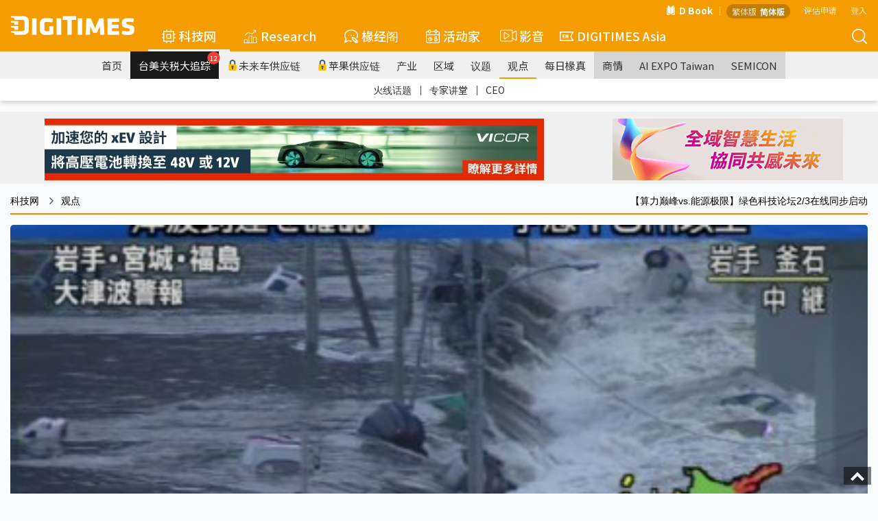

--- FILE ---
content_type: text/html; Charset=utf-8
request_url: https://gb-www.digitimes.com.tw/tech/dt/n/shwnws.asp?CnlID=71&cat=90&cat1=15&id=0000223818_GZS7IQZO2MBOJG7RPIGCL&PACKAGEID=4406
body_size: 58271
content:
<style>	@media print {		a[href]:after {			content: none !important; /* 隐藏连结的 URL */		}	}</style><link href="https://img.digitimes.com/library/css/dt-selector.css" rel="stylesheet" type="text/css"><style>    .dg-pagination {        margin: 30px auto;        display: flex;        justify-content: center    }    .dg-pagination>li {        display: flex;        background-color: #fff;        border: 1px solid #dddddd;        cursor: pointer    }    .dg-pagination>li.active {        background-color: #fd920c    }    .dg-pagination>li.active>a,.dg-pagination>li.active>span {        color: #fff    }    .dg-pagination>li:not(:first-child) {        border-left: 0px    }    .dg-pagination>li:first-child {        border-top-left-radius: 4px;        border-bottom-left-radius: 4px    }    .dg-pagination>li:last-child {        border-top-right-radius: 4px;        border-bottom-right-radius: 4px    }    .dg-pagination>li>a,.dg-pagination>li>span {        padding: 8px 16px;        color: #000;        text-decoration: none    }</style>

<!DOCTYPE html>

<html lang="zh-TW">
	<head>
<!-- Facebook Pixel Code -->
<script>
!function(f,b,e,v,n,t,s)
{if(f.fbq)return;n=f.fbq=function(){n.callMethod?
n.callMethod.apply(n,arguments):n.queue.push(arguments)};
if(!f._fbq)f._fbq=n;n.push=n;n.loaded=!0;n.version='2.0';
n.queue=[];t=b.createElement(e);t.async=!0;
t.src=v;s=b.getElementsByTagName(e)[0];
s.parentNode.insertBefore(t,s)}(window,document,'script',
'https://connect.facebook.net/en_US/fbevents.js');
fbq('init', '2434938803350646'); 
fbq('track', 'PageView');
</script>
<noscript>
<img height="1" width="1" 
src="https://www.facebook.com/tr?id=2434938803350646&ev=PageView
&noscript=1"/>
</noscript>
<!-- End Facebook Pixel Code -->


	<!--meta data-->
	<meta http-equiv="Content-Type" content="text/html; charset=UTF-8"/>
	<meta http-equiv="X-UA-Compatible" content="IE=edge,chrome=1" />
	<meta name="viewport" content="width=device-width, initial-scale=1.0" />
	<title>地震重创日本汽车产业　复工遥遥无期</title>

	<meta name="Robots" content="index, follow, max-image-preview:large, noarchive"/>
	<meta name="Revisit-After" content="1 Days"/>
	<meta name="Copyright" content="&copy; 2026 DIGITIMES Inc."/>
	<meta name="Publisher" content="DIGITIMES Inc."/>
	<meta name="Content-language" content="ZH-TW"/>
	<meta name="Author" content="DIGITIMES"/>
	<meta name="Date" content="2011-03-14T00:00:00+08:00"/>
	<meta name="Description" content="华尔街日报(WSJ)报导，芮氏规模9.0的超级大地震重创日本山河，在全球市场中执牛耳地位的汽车产业自不例外，海啸过后满目疮痍的景象，让人更加确定，日本汽车制造业所受到的创伤比早先估计的还要严重。包括丰田汽车(Toyota Motor)、本田汽车..."/>
	<meta name="referrer" content="unsafe-url"/>
	<meta name="Pragma" content="no_cache"/>

	<link rel="Icon" href="https://img.digitimes.com/tw/x/img/favicon.ico">
	<link rel="SHORTCUT ICON" href="https://img.digitimes.com/tw/x/img/favicon.ico" type="image/x-icon">
	<link rel="Bookmark" href="https://img.digitimes.com/tw/x/img/DLogo.gif" type="image/gif">
	<meta name="keywords" content="丰田汽车, 本田汽车, 日本">
	<!--open graphic for FB、LINE-->
	<meta property="og:title" content="地震重创日本汽车产业　复工遥遥无期"/>
	<meta property="og:type" content="article"/>
	<meta property="og:url" content="https://www.digitimes.com.tw/tech/dt/n/shwnws.asp?cnlid=71&id=0000223818_GZS7IQZO2MBOJG7RPIGCL"/>
	<meta property="og:image" content=""/>
	<meta property="og:image:width" content=""/>
	<meta property="og:image:height" content=""/>
	<meta property="og:site_name" content="DIGITIMES 科技网"/>
	<meta property="og:description" content="华尔街日报(WSJ)报导，芮氏规模9.0的超级大地震重创日本山河，在全球市场中执牛耳地位的汽车产业自不例外，海啸过后满目疮痍的景象，让人更加确定，日本汽车制造业所受到的创伤比早先估计的还要严重。包括丰田汽车(Toyota Motor)、本田汽车..."/>
	<link rel="canonical" href="https://www.digitimes.com.tw/tech/dt/n/shwnws.asp?id=0000223818_GZS7IQZO2MBOJG7RPIGCL">

	<link rel="preconnect" href="//img.digitimes.com">
	<link rel="dns-prefetch" href="//img.digitimes.com">
	<link rel="preconnect" href="//img.digitimes.com">
	<link rel="dns-prefetch" href="//img.digitimes.com">
	<link rel="preconnect" href="//netdna.bootstrapcdn.com">
	<link rel="dns-prefetch" href="//netdna.bootstrapcdn.com">
	<link rel="preconnect" href="//fonts.gstatic.com">
	<link rel="dns-prefetch" href="//fonts.gstatic.com">

	<link rel="preload" href="//img.digitimes.com/library/css/normalize.css" as="style">
	<!--<link rel="preload" href="//img.digitimes.com/tw/rwd/css/bootstrap.min_2.css" as="style">-->
	<link rel="preload" href="//img.digitimes.com/library/css/bootstrap.min_2.css" as="style">
	<link rel="preload" href="//img.digitimes.com/library/js/bootstrap-4.5.3-dist/css/bootstrap-grid.min.css" as="style">
	<link rel="preload" href="//img.digitimes.com/library/slick/slick.css" as="style">
	<link rel="preload" href="//img.digitimes.com/library/slick/slick-theme.css" as="style">
	<link rel="preload" href="//img.digitimes.com/library/css/frameset.css" as="style">
	<link rel="preload" href="//img.digitimes.com/library/css/nav_2.css?v=20181123_2" as="style">
	<link rel="preload" href="//img.digitimes.com/library/css/style.css?v=20181121" as="style">
	<link rel="preload" href="//img.digitimes.com/library/css/sub_style.css" as="style">
	<link rel="preload" href="//img.digitimes.com/library/js/fancybox215/jquery.fancybox.css" as="style">
	<link rel="preload" href="//img.digitimes.com/library/v2020/css-7.css" as="style">
	<link rel="preload" href="//img.digitimes.com/library/v2020/dtsprite.css" as="style">
	<link rel="preload" href="//img.digitimes.com/library/v2020/header_v2.css?d=20230202" as="style">
	<link rel="preload" href="//img.digitimes.com/library/v2020/header_addnew.css" as="style">

	<link rel="preload" href="//img.digitimes.com/library/js/jquery.js" as="script">
	<link rel="preload" href="//img.digitimes.com/library/js/bootstrap.min.js" as="script">
	<link rel="preload" href="//img.digitimes.com/library/js/hover-dropdown.min.js" as="script">
	<link rel="preload" href="//img.digitimes.com/tw/x/js/XMLHttp.js" as="script">
	<link rel="preload" href="//img.digitimes.com/library/js/fancybox215/jquery.fancybox.pack.js" as="script">
	<link rel="preload" href="//img.digitimes.com/library/js/lazy/jquery.lazy.min.js" as="script">
	<link rel="preload" href="//img.digitimes.com/library/v2020/header_v2.js" as="script">
	<link rel="preload" href="//img.digitimes.com/tw/x/js/cookie.js" as="script">
	<link rel="preload" href="//img.digitimes.com/library/js/livebox.js" as="script">

	<!--
	<link rel="preload" href="//netdna.bootstrapcdn.com/font-awesome/4.1.0/css/font-awesome.css" as="style">
	<link rel="preload" href="//netdna.bootstrapcdn.com/font-awesome/3.2.1/css/font-awesome.min.css" as="style">
	-->

	<link rel="preload" href="/tech/x/js/util.js" as="script">
	<link rel="preload" href="/tech/lgn/js/lgn.js" as="script">
	<link rel="preload" href="/tech/myFolder/inc/js/addcols.js" as="script">
	<link rel="preload" href="/tech/x/js/f4shwnws.js" as="script">

	<!--RWD套件-->
	<link href="https://img.digitimes.com/library/css/normalize.css" rel="stylesheet" type="text/css" /><!--bootstrap-->
	<!--<link href="https://img.digitimes.com/tw/rwd/css/bootstrap.min_2.css" rel="stylesheet" type="text/css" />-->
	<link href="https://img.digitimes.com/library/css/bootstrap.min_2.css" rel="stylesheet" type="text/css" />
	<link rel="stylesheet" href="https://img.digitimes.com/library/js/bootstrap-4.5.3-dist/css/bootstrap-grid.min.css"/>
	<!--slick 套件 顶部轮播Banner-->	  
	<link rel="stylesheet" type="text/css" href="https://img.digitimes.com/library/slick/slick.css">
	<link rel="stylesheet" type="text/css" href="https://img.digitimes.com/library/slick/slick-theme.css">	   
	<!--frameset (网站footer等固定框架结构)-->
	<link href="https://img.digitimes.com/library/css/frameset.css" rel="stylesheet" type="text/css" />
	<!--nav-->
	<link href="https://img.digitimes.com/library/css/nav_2.css?v=20181123_2" rel="stylesheet" type="text/css" />
	<!--主要CSS-->
	<link href="https://img.digitimes.com/library/css/style.css?v=20181121" rel="stylesheet" type="text/css" />
	<link href="https://img.digitimes.com/library/css/sub_style.css" rel="stylesheet" type="text/css" />

	<!--<link href="https://apps2.digitimes.com.tw/main-home/tech/index_new_vers.css" rel="stylesheet" type="text/css">-->
	<link href="https://img.digitimes.com/library/css/index_new_vers.css" rel="stylesheet" type="text/css">


	<!--JQuery 套件-->
	<script type="text/javascript" src="https://img.digitimes.com/library/js/jquery.js"></script> 

	<!--RWD 套件 bootstrap-->
	<!script type="text/javascript" src="https://img.digitimes.com/library/js/bootstrap.min.js"></script> 
	<!--RWD 套件 bootstrap-hover-dropdown-->
	<script type="text/javascript" src="https://img.digitimes.com/library/js/hover-dropdown.min.js"></script> 
	
	<script type="text/javascript" src="https://img.digitimes.com/tw/x/js/XMLHttp.js"></script>

	<script type="text/javascript" src="/tech/lgn/js/lgn.js"></script>
	<script type="text/javascript" src="https://img.digitimes.com/tw/x/js/cookie.js"></script>
	<script type="text/javascript" src="https://img.digitimes.com/library/js/lazy/jquery.lazy.min.js"></script>

	

	<script type="text/javascript" src="/tech/myFolder/inc/js/addcols.js"></script>

	<!--思源黑体外部来源-->
	<!--<style>  
	@import url(https://fonts.googleapis.com/earlyaccess/notosanstc.css);
	</style>-->
	<!--
	<style>
		@import url("https://netdna.bootstrapcdn.com/font-awesome/4.1.0/css/font-awesome.css");

	</style>
	<link href="https://netdna.bootstrapcdn.com/font-awesome/3.2.1/css/font-awesome.min.css" type="text/css" rel="stylesheet">
	-->
	<!-- Google Tag Manager -->
		<noscript><iframe src="https://www.googletagmanager.com/ns.html?id=GTM-WXVWKP"
		height="0" width="0" style="display:none;visibility:hidden"></iframe></noscript>
		<script>(function(w,d,s,l,i){w[l]=w[l]||[];w[l].push({'gtm.start':
		new Date().getTime(),event:'gtm.js'});var f=d.getElementsByTagName(s)[0],
		j=d.createElement(s),dl=l!='dataLayer'?'&l='+l:'';j.async=true;j.src=
		'//www.googletagmanager.com/gtm.js?id='+i+dl;f.parentNode.insertBefore(j,f);
		})(window,document,'script','dataLayer','GTM-WXVWKP');</script>
	<!-- End Google Tag Manager -->

	<script>
		var packageTitleHtml = '';

		$(window).load(function(){
			$('a.load-local').cluetip( { positionBy:'auto', open:'slideDown', sticky: true, activation: 'click', splitTitle:'|', titleAttribute:'titlehtml', cursor: 'pointer', closePosition: 'title', closeText: '<img src="https://img.digitimes.com/tw/x/img/icon/cross.png" alt="close" />', width: 130 } );		
		});

		function submit2NewWin(){ 
			
			var w = window.open('/tech/mypg/companyFolder/folder_alert2.asp?notesidx=0000223818_GZS7IQZO2MBOJG7RPIGCL&subjectx=地震重创日本汽车产业　复工遥遥无期','Popup_Window','width=540,height=480,status=no,toolbar=no,menubar=no,scrollbars=3,location=no');
		}

		function folder01(){
			ynAddCols('/tech/myFolder/folder_alert.asp','地震重创日本汽车产业　复工遥遥无期','0000223818_GZS7IQZO2MBOJG7RPIGCL'); 
		}
		
		function folder02(){ 
			submit2NewWin(); 
		}

		function download_file(url) {
			location.href=url;
		}
	</script>


	<style>
		.folders { 
			line-height:26px;cursor:pointer; 
			color:blue;
			font-size:10pt;
			padding-left:14px;
		}
		a.pack:hover{color:#ad9027;text-decoration:none}

		@media (min-width: 768px){
			.img_full img {
				/*max-width: 600px;*/
			}
		}

		.img_full {
			max-width: 100% !important;
		}

		#story_action {
			max-width: 100% !important;
			width: 100% !important;
			margin-bottom: 0;
		}

		body {
			/*font-family: 'Noto Sans TC', 'sans-serif','Segoe UI','Microsoft JhengHei' !important;*/
		}

		.preface {
			background-color: #f3f3f3;
			margin-bottom: 20px;
			font-size: 18px;
			position: relative;
			border-left: 3px solid #F49C00;
			padding-left: 20px;
			padding-right: 20px;
			padding-top: 8px;
			padding-bottom: 8px;
		}
		.preface .title {
			font-weight: bold;
		}

		.preface .content a {
			color: blue;
		}
		
		.preface .content a:hover {
			color: #f08200;
		}

		.zoom-in-btn{
			display: none;
			position: absolute;
			right: 15px;
			bottom: 15px;
			width: 26px;
			height: 26px;
			background-color: rgba(0,0,0,0.6);
			background-size: 14px 14px;
			outline: none;
			border:none;
			cursor: pointer;
			border-radius: 6px;
			background-repeat: no-repeat;
			background-position: center;
			background-image: url("data:image/svg+xml;utf8,<svg xmlns='http://www.w3.org/2000/svg' viewBox='0 0 32 32'><g fill='rgb(255, 255, 255)' transform='matrix(1.45 0 0 1.45 -7.2 -7.2)'><path d='M8.41 7h4.09a1 1 0 1 0 0-2H6a1 1 0 0 0-1 1v6.5a1 1 0 0 0 2 0V8.4l5.76 5.76a1 1 0 0 0 1.41-1.41ZM27 26v-6.49a1 1 0 0 0-2 0v4.09l-5.78-5.78a1 1 0 0 0-1.41 1.41L23.59 25H19.5a1 1 0 0 0 0 2H26a1 1 0 0 0 1-1Z'/></g></svg>");
		}

		.fancybox, .fancybox2{
			position: relative;
			display: inline-block;
		}

		.zoom-in-btn.active{
			display: block;
		}

		@media (max-width: 768px){
			.zoom-in-btn{
				display: block;
			}
		}
		
		blockquote {    
			font-style: normal;
			font-family: "微软正黑体",Georgia, Times, "Times New Roman", serif;
			padding: 2px 0;
			border-style: solid;
			border-color: #ccc;
			border-width: 0;
			display: table;
			position: relative;
			font-size: 24px;
			margin: 30px;
		}


		blockquote::before {
			content: "";
			display: block; 
			width: 18px;
			height: 18px;
			background-image: url('data:image/svg+xml,<svg xmlns="http://www.w3.org/2000/svg" viewBox="0 0 500 500" id="dot-icon"><path fill="%23f49c00" d="M136.33 69.76c-3.15 15.43-22.72 163.06-22.72 163.06L0 251.55v201.56h213.92V69.76c0-10.66-7.2-22.9-37.66-22.9-30.53 0-37.12 7.12-39.93 22.9ZM399.5 232.86l-113.38 18.73v201.56H500V69.8c0-10.66-7.02-22.91-37.54-22.91-30.53 0-37.13 7.13-40.05 22.9-3.03 15.4-22.9 163.07-22.9 163.07Z"></path></svg >');
			background-size: contain;
			background-repeat: no-repeat;
			position: absolute;
			top: -10px;
			left: -20px;
			transform: rotate(180deg);
		}

		blockquote::after {
			content: "";
			display: block; 
			width: 18px;
			height: 18px;
			background-image: url('data:image/svg+xml,<svg xmlns="http://www.w3.org/2000/svg" viewBox="0 0 500 503" id="dot-icon"><path fill="%23f49c00" d="M136.33 69.76c-3.15 15.43-22.72 163.06-22.72 163.06L0 251.55v201.56h213.92V69.76c0-10.66-7.2-22.9-37.66-22.9-30.53 0-37.12 7.12-39.93 22.9ZM399.5 232.86l-113.38 18.73v201.56H500V69.8c0-10.66-7.02-22.91-37.54-22.91-30.53 0-37.13 7.13-40.05 22.9-3.03 15.4-22.9 163.07-22.9 163.07Z"></path></svg>');
			background-size: contain;
			background-repeat: no-repeat;
			position: absolute;
			bottom: -10px;
			right: -20px;
		}


		.dt-quote {
				font-family: "微软正黑体", serif;
				padding: 15px;
				background-color: #f3f3f3;
				border-radius: 5px;
				display:block;
		}
		.dt-quote .dt-quote-subject{
				font-size: 18px;
				font-weight: bold;
			line-height: 18px;
			height: 18px;
			display: flex;
			align-items: center;
			width: 100%;
			margin-bottom: 10px;
		}

		.dt-quote .dt-quote-subject::before{
			content: "";
			display: block;
			width: 3px;
			height: 100%;
			background: #f08200;
			border-radius: 10px;
			margin-right: 10px;
		}
		.dt-quote a{
				font-size: 20px;
				font-weight: bold;
				text-decoration: none;
				color: #333333;
				transition: color 200ms cubic-bezier(0.4, 0, 0.2, 1);
		}
		.dt-quote a:hover{
				color: #F49C00;
		}

		.preface ul {
			margin-left: 20px;
		}

		.preface ul li {
			list-style-type: disc;
		}
		



		.dt-news-content {
			margin-top: 0;
		}

		#packageTitle{
			display: flex;
			align-items: center;
			border-bottom: 1px solid #6699CC;
			width: 100%;
			margin-bottom: 8px;
			padding: 5px 0px;
			margin-right:10px;
			padding-right:10px;
			flex-wrap: wrap;
		}

	</style>

	</head>
<body class="dtcontainer">
<!-- SVG Sprite -->
<svg width="0" height="0" style="display: none;">
  <symbol xmlns="https://www.w3.org/2000/svg" viewBox="0 0 300 47" id="logo-white">
    <path d="M283.44 37.4c-4.45 0-9.52-.98-12.67-1.86-.12.52-1.65 7.57-1.74 8.01 4.02 1.68 9.33 2.69 14.26 2.69 13.84 0 16.47-4.51 16.47-12.83 0-7.33-.58-9.97-11.87-11.98-6.83-1.22-7.53-1.65-7.53-4.62 0-2.61 1.27-3.08 4.86-3.08 3.63 0 7.85.47 12.18 1.35.07-.52 1.16-8.08 1.23-8.54-3.93-1.06-9.83-1.64-13.49-1.64-11.15 0-15.69 3.33-15.69 11.51 0 6.87.77 11.18 11.39 12.9 7.35 1.17 7.99 1.82 7.99 4.62.01 2.71-1.2 3.47-5.39 3.47zM172.84 5.69h-10.92v39.77h10.92V5.69zM86.89 46.24c5.32 0 11.03-.76 16.09-2.12V24.55h-9.83v12.06l-.25.03c-2.12.26-4.04.39-6.01.39-3.94 0-5.7-1.54-5.7-5.01V19.06c0-3.39 1.66-4.78 5.7-4.78 3.82 0 9.63.57 13.96 1.06.06-.52.97-8.59 1.02-9.07-5.14-.91-10.04-1.36-14.98-1.36-11.18 0-16.63 4.04-16.63 12.37v16.51c0 8.38 5.45 12.45 16.63 12.45zM62.03 5.69H51.11v39.77h10.92V5.69zm74.98 40.14h10.32V9.15h11.1V0H125.9v9.15h11.11v36.68zM.98 27.78c.66.13 6.97.97 6.97.97l.8 4.86h8.62v-9.15H.98c-.46 0-.98.31-.98 1.61.01 1.3.31 1.58.98 1.71zm7.77 18.05h19.18c11.29 0 15.49-5.78 15.49-11.9V11.91C43.42 5.72 39.22 0 27.93 0H.98C.52 0 0 .3 0 1.61c0 1.3.3 1.58.98 1.71.66.12 6.97.97 6.97.97l.8 4.85h17.94c5.16 0 6.41 2 6.41 5.58v16.37c0 3.58-1.24 5.58-6.41 5.58H.98c-.46 0-.98.31-.98 1.61 0 1.31.3 1.59.98 1.71.66.13 6.97.98 6.97.98l.8 4.86zm-.8-29.3l.8 4.85h8.62v-9.14H.98c-.46 0-.98.3-.98 1.61 0 1.3.3 1.59.98 1.71.66.12 6.97.97 6.97.97zm207.88 9.42l.76 19.51h10.52c-.02-.57-2.03-39.25-2.05-39.77h-10.65c-.14.34-10.19 24.02-10.19 24.02S194.18 6.03 194.03 5.69h-10.64c-.03.52-2.03 39.2-2.07 39.77h10.54l.75-19.43.55-.11s6.22 14.24 6.36 14.57h9.42c.13-.33 6.37-14.64 6.37-14.64l.52.1zm47.26 10.92H245.4v-7.31h16.29v-8.6H245.4v-6.68h17.69V5.69h-28.6v39.77h28.6v-8.59zM121.88 5.69h-10.91v39.77h10.91V5.69z" fill="#fff"></path>
  </symbol>
  <symbol xmlns="https://www.w3.org/2000/svg" viewBox="0 0 512.001 512.001" id="5g-icon">
    <path d="M506.632 210.864c-65.73-70.523-154.737-109.363-250.635-109.364-95.89.001-184.897 38.841-250.628 109.364-7.53 8.08-7.085 20.736.995 28.267 8.081 7.53 20.736 7.086 28.267-.995 58.08-62.316 136.696-96.635 221.373-96.636 84.67.001 163.286 34.32 221.366 96.636a19.947 19.947 0 0014.635 6.364c4.883 0 9.778-1.778 13.632-5.369 8.08-7.532 8.526-20.187.995-28.267z" data-original="#000000" fill="#fff" xmlns="https://www.w3.org/2000/svg"></path>
    <path d="M433.194 293.458c-48.587-48.954-111.516-75.913-177.196-75.911-65.695.001-128.625 26.961-177.197 75.913-7.78 7.841-7.731 20.504.11 28.284 7.841 7.78 20.504 7.731 28.284-.11 41.005-41.326 93.851-64.086 148.803-64.087 54.938-.002 107.784 22.759 148.804 64.089a19.94 19.94 0 0014.196 5.911 19.947 19.947 0 0014.09-5.805c7.839-7.781 7.887-20.444.106-28.284zm-80.043 82.834c-26.02-25.779-63.317-41.792-97.339-41.792h-1.471c-34.023 0-71.323 16.014-97.342 41.792-7.846 7.774-7.905 20.437-.131 28.284a19.94 19.94 0 0014.208 5.924 19.936 19.936 0 0014.075-5.792c18.523-18.352 45.68-30.208 69.192-30.208h1.466c23.509 0 50.668 11.857 69.189 30.208 7.846 7.773 20.511 7.717 28.284-.132 7.775-7.846 7.716-20.51-.131-28.284z" data-original="#000000" fill="#fff" xmlns="https://www.w3.org/2000/svg"></path>
  </symbol>
  <symbol xmlns="https://www.w3.org/2000/svg" viewBox="0 0 480.1 480.1" id="america-icon">
    <path d="M240.135.05C144.085.036 57.277 57.289 19.472 145.586l-2.992.992 1.16 3.48c-49.776 122.766 9.393 262.639 132.159 312.415a239.87 239.87 0 0090.265 17.577c132.548.02 240.016-107.416 240.036-239.964S372.684.069 240.135.05zm188.253 361.004l-12.324-12.316V320.05a7.99 7.99 0 00-.8-3.576l-31.2-62.312V224.05a8 8 0 00-3.56-6.656l-24-16a8.002 8.002 0 00-6.4-1.104l-29.392 7.344-49.368-21.184-6.792-47.584 18.824-18.816h40.408l13.6 20.44a8 8 0 005.344 3.448l48 8a7.933 7.933 0 003.84-.304l44.208-14.736c37.079 71.155 33.113 156.736-10.388 224.156zM395.392 78.882l-13.008 8.672-36.264-7.256-23.528-7.832a7.856 7.856 0 00-4.464-.176l-29.744 7.432-13.04-4.344 9.664-19.328h27.056a7.997 7.997 0 003.576-.84l27.68-13.84a224.823 224.823 0 0152.072 37.512zM152.44 33.914l19.2 12.8a7.99 7.99 0 003.128 1.232l38.768 6.464-3.784 11.32-20.2 6.744a8 8 0 00-4.328 3.464l-22.976 38.288-36.904 22.144-54.4 7.768a8 8 0 00-6.88 7.912v24a8 8 0 002.344 5.656l13.656 13.656v13.744l-33.28-22.192-12.072-36.216A225.289 225.289 0 01152.44 33.914zM129.664 296.21l-36.16-7.24-13.44-26.808v-18.8l29.808-29.808 11.032 22.072a8.001 8.001 0 007.16 4.424h51.472l21.672 36.12a8 8 0 006.856 3.88h22.24l-5.6 28.056-30.288 30.288a8.003 8.003 0 00-2.352 5.656v20l-28.8 21.6a8.002 8.002 0 00-3.2 6.4v28.896l-9.952-3.296-14.048-35.136V304.05a8 8 0 00-6.4-7.84zm-24.048 122.981C30.187 362.602-1.712 264.826 25.832 174.642l6.648 19.936a7.995 7.995 0 003.144 4.128l39.88 26.584-9.096 9.104a8 8 0 00-2.344 5.656v24a7.997 7.997 0 00.84 3.576l16 32a8.003 8.003 0 005.6 4.264l33.6 6.712v73.448a8.003 8.003 0 00.568 2.968l16 40a8.001 8.001 0 004.904 4.616l24 8a7.86 7.86 0 002.488.416 8 8 0 008-8v-36l28.8-21.6a8.002 8.002 0 003.2-6.4v-20.688l29.656-29.656a8.006 8.006 0 002.184-4.088l8-40a8 8 0 00-7.84-9.568h-27.472l-21.672-36.12a8 8 0 00-6.856-3.88h-51.056l-13.744-27.576a7.999 7.999 0 00-5.88-4.32 7.84 7.84 0 00-6.936 2.24l-10.384 10.344V192.05a8 8 0 00-2.344-5.656l-13.656-13.656v-13.752l49.136-7.016a8.037 8.037 0 002.984-1.064l40-24a7.996 7.996 0 002.736-2.736l22.48-37.464 21.192-7.072a7.918 7.918 0 005.056-5.056l8-24a8 8 0 00-6.272-10.4l-46.304-7.72-8.136-5.424a223.384 223.384 0 01153.856 5.72l-14.616 7.296h-30.112a8 8 0 00-7.2 4.424l-16 32a8 8 0 004.632 11.16l24 8c1.44.489 2.99.551 4.464.176l29.744-7.432 21.792 7.256c.312.112.633.198.96.256l40 8a7.943 7.943 0 006.008-1.184l18.208-12.144a225.69 225.69 0 0124.064 32.152l-39.36 13.12-42.616-7.104-14.08-21.12a8 8 0 00-6.616-3.56h-48a8 8 0 00-5.656 2.344l-24 24a8 8 0 00-2.264 6.792l8 56a8 8 0 004.8 6.216l56 24a7.907 7.907 0 005.088.408l28.568-7.144 17.464 11.664v27.72a7.99 7.99 0 00.8 3.576l31.2 62.312v30.112a8 8 0 002.344 5.656l16.736 16.744c-74.223 98.933-214.595 118.965-313.528 44.741z" fill="#fff" data-original="#000000" xmlns="https://www.w3.org/2000/svg"></path>
  </symbol>
  <symbol xmlns="https://www.w3.org/2000/svg" viewBox="0 0 600 600" id="book-icon">
    <g fill="#fff">
      <path d="M122.32 7.503h-.042c-4.843 0-9.397 2.823-12.837 7.953-3.477 5.188-5.392 12.095-5.392 19.448v410.872c0 15.067 8.228 27.354 18.344 27.393 42.646.152 114.096 13.445 163.386 90.587v-429.99c0-5.107-.873-9.905-2.519-13.875C242.805 22.456 165.063 7.652 122.32 7.503zm373.633 438.273V34.9c0-7.353-1.915-14.26-5.393-19.447-3.439-5.13-7.997-7.954-12.834-7.954h-.045c-42.74.152-120.482 14.956-160.94 112.39-1.645 3.971-2.516 8.77-2.516 13.877v429.987c49.29-77.142 120.74-90.435 163.385-90.588 10.115-.038 18.343-12.326 18.343-27.39z"></path>
      <path d="M537.682 102.256h-13.285v343.52c0 38.469-20.957 69.838-46.72 69.933-36.172.129-95.816 10.707-138.057 70.498 73.056-26.751 150.07-9.361 193.96 5.597 5.481 1.867 11.144-.062 15.535-5.295 4.375-5.221 6.885-13.025 6.885-21.402V129.652c.002-15.106-8.218-27.396-18.318-27.396zM75.603 445.776v-343.52H62.318C52.22 102.256 44 114.546 44 129.652v435.447c0 8.38 2.51 16.181 6.885 21.402 4.388 5.231 10.046 7.167 15.534 5.295 43.891-14.96 120.907-32.348 193.96-5.597-42.24-59.788-101.884-70.364-138.057-70.493-25.76-.092-46.72-31.461-46.72-69.93z"></path>
    </g>
  </symbol>
  <symbol xmlns="https://www.w3.org/2000/svg" viewBox="0 0 359 359" id="box-icon">
    <path d="M96 0H13C7.5 0 3 4.5 3 10v83c0 5.5 4.5 10 10 10h83c5.5 0 10-4.5 10-10V10c0-5.5-4.5-10-10-10zm-9 84H23V20h64v64zM221 0h-83c-5.5 0-10 4.5-10 10v83c0 5.5 4.5 10 10 10h83c5.5 0 10-4.5 10-10V10c0-5.5-4.5-10-10-10zm-9 84h-64V20h64v64zM96 126H13c-5.5 0-10 4.5-10 10v83c0 5.5 4.5 10 10 10h83c5.5 0 10-4.5 10-10v-83c0-5.5-4.5-10-10-10zm-9 83H23v-63h64v63zm134-83h-83c-5.5 0-10 4.5-10 10v83c0 5.5 4.5 10 10 10h83c5.5 0 10-4.5 10-10v-83c0-5.5-4.5-10-10-10zm-9 83h-64v-63h64v63zM346 0h-83c-5.5 0-10 4.5-10 10v83c0 5.5 4.5 10 10 10h83c5.5 0 10-4.5 10-10V10c0-5.5-4.5-10-10-10zm-9 84h-64V20h64v64zm9 42h-83c-5.5 0-10 4.5-10 10v83c0 5.5 4.5 10 10 10h83c5.5 0 10-4.5 10-10v-83c0-5.5-4.5-10-10-10zm-9 83h-64v-63h64v63zM96 256H13c-5.5 0-10 4.5-10 10v83c0 5.5 4.5 10 10 10h83c5.5 0 10-4.5 10-10v-83c0-5.5-4.5-10-10-10zm-9 84H23v-64h64v64zm134-84h-83c-5.5 0-10 4.5-10 10v83c0 5.5 4.5 10 10 10h83c5.5 0 10-4.5 10-10v-83c0-5.5-4.5-10-10-10zm-9 84h-64v-64h64v64zm134-84h-83c-5.5 0-10 4.5-10 10v83c0 5.5 4.5 10 10 10h83c5.5 0 10-4.5 10-10v-83c0-5.5-4.5-10-10-10zm-9 84h-64v-64h64v64z" fill="#fff" data-original="#000000" xmlns="https://www.w3.org/2000/svg"></path>
  </symbol>
  <symbol xmlns="https://www.w3.org/2000/svg" viewBox="0 0 488.001 488.001" id="car-icon">
    <path d="M462.6 214.404l-39.2-17.9-34.6-55.2c-10-16-27.6-25.7-46.5-25.6H194.9c-17.1 0-33.3 7.9-43.7 21.5l-44.7 58.5-74.5 20.4c-18.9 5.2-32 22.5-32 42.1v28.5c0 24.1 19.2 44 43.3 44h6.4c7.7 29.7 38 47.5 67.7 39.8 19.5-5.1 34.8-20.3 39.8-39.8h168c7.7 29.7 38 47.5 67.7 39.8 19.5-5.1 34.8-20.3 39.8-39.8h12c24.1 0 43.3-19.9 43.3-44v-32.5c.1-17.1-9.9-32.7-25.4-39.8zm-359.2 137.7c-19.6 0-35.5-15.9-35.5-35.5s15.9-35.5 35.5-35.5 35.5 15.9 35.5 35.5c.1 19.5-15.8 35.4-35.5 35.5zm275.5 0c-19.6 0-35.5-15.9-35.5-35.5s15.9-35.5 35.5-35.5 35.5 15.9 35.5 35.5c.1 19.5-15.8 35.4-35.5 35.5zm65.8-41.4h-10.6c-3.3-30.5-30.8-52.5-61.3-49.1-25.9 2.8-46.3 23.3-49.1 49.1H158.6c-3.3-30.5-30.8-52.5-61.3-49.1-25.9 2.8-46.3 23.3-49.1 49.1h-5c-13.1 0-23.3-10.9-23.3-24v-28.5c-.1-10.7 7-20 17.3-22.9l77.9-21.3c2.1-.6 4-1.8 5.3-3.6l46.6-61.1c6.7-8.6 17-13.6 27.9-13.6h147.4c12-.1 23.3 6 29.6 16.2l36.2 57.8c1 1.7 2.6 3 4.3 3.8l41.8 19.1c8.4 3.9 13.8 12.3 13.7 21.6v32.5h.1c0 13.1-10.2 24-23.3 24z" fill="#fff" data-original="#000000" xmlns="https://www.w3.org/2000/svg"></path>
  </symbol>
  <symbol xmlns="https://www.w3.org/2000/svg" viewBox="0 0 511 511" id="china-icon">
    <g xmlns="https://www.w3.org/2000/svg" fill="#fff">
      <path d="M412.958 256.414l25.43-10.899-5.909-13.787-16.437 7.045-16.722-15.606-34.162 34.162 8.504 32.596 25.837.76-14.378 20.848 15.634 42.561H353.5v15h40.51l-14.274 15H335.5v15h29.962l-16.979 17.841-41.567 11.747-40.296-16.118-38.852 14.214-20.195-23.187 14.044-25.928-35.494-19.877-27.513 18.669-19.534-13.953-25.492 6.118-25.605-14.181-7.267 13.122 30.704 17.006 24.508-5.882 22.466 16.047 28.487-19.331 14.506 8.123-11.956 22.072 33.805 38.813 43.148-15.786 39.704 15.882 50.433-14.253 63.631-66.867-18.269-49.731 25.622-37.152-42.163-1.24-3.496-13.404 17.838-17.838z" data-original="#000000"></path>
      <path d="M479.117 143.727l-6.591-19.772-21.938-8.974-13.409-42.29-54.517-6.196-16.24 40.599H345.92l-12.723 42.41 25.197 8.017 3.356 11.75-37.844 24.083-40.897 4.988-19.049 11.429-25.61-3.912-2.266 14.828 30.956 4.729 20.951-12.571 41.103-5.012 50.155-31.917-8.643-30.25-18.803-5.983 5.277-17.589h19.498l15.76-39.402 33.483 3.804 12.591 39.71 22.062 9.026 7.339 22.017 12.437 2.073 15.75-5.906v14.407l-9.139 18.278L470 195.094v20.554l-23.734 10.172 5.909 13.787L485 225.539v-21.445l13.139-7.008L511 171.364v-39.593zM51.75 303.433L15 262.71v-21.657l45.718-24.846 1.936-30.008 18.841-5.949 1.851-19.435 21.798-.909 10.293-19.728 25.879 15.815 2.19 28.468 25.458 2.425 13.186 8.532 5.588 17.882 33.519 5.121 2.265-14.828-24.26-3.707-4.412-14.117-20.814-13.468-16.542-1.575-1.81-23.532-46.121-28.185-13.707 26.272-26.202 1.091-2.149 22.566-19.159 6.05-2.064 31.992L0 232.134v36.343l37.25 41.277 3.129 35.469 27.211 15.071 7.267-13.122-20.236-11.208z" data-original="#000000"></path>
      <path d="M141.386 256.915L122.5 218.647l-18.886 38.268-42.231 6.136 30.559 29.787-7.214 42.061L122.5 315.04l37.772 19.859-7.214-42.061 30.559-29.787zm-1.035 50.564l-17.851-9.385-17.851 9.385 3.409-19.877-14.441-14.077 19.958-2.9 8.925-18.084 8.925 18.084 19.958 2.9-14.441 14.077zm54.149-73.79h15v15h-15zm0 90h15v15h-15zm30-65h15v15h-15zm0 40h15v15h-15zm81 85.405h15v15h-15zm-30 0h15v15h-15z" data-original="#000000"></path>
    </g>
  </symbol>
  <symbol xmlns="https://www.w3.org/2000/svg" viewBox="0 0 47.971 47.971" id="close-icon">
    <path d="M28.228 23.986L47.092 5.122a2.998 2.998 0 000-4.242 2.998 2.998 0 00-4.242 0L23.986 19.744 5.121.88a2.998 2.998 0 00-4.242 0 2.998 2.998 0 000 4.242l18.865 18.864L.879 42.85a2.998 2.998 0 104.242 4.241l18.865-18.864L42.85 47.091c.586.586 1.354.879 2.121.879s1.535-.293 2.121-.879a2.998 2.998 0 000-4.242L28.228 23.986z" fill="#fff" data-original="#000000" xmlns="https://www.w3.org/2000/svg"></path>
  </symbol>
  <symbol xmlns="https://www.w3.org/2000/svg" viewBox="0 0 512 512" id="cloud-icon">
    <path d="M421 406H91c-24.05 0-46.794-9.327-64.042-26.264C9.574 362.667 0 340.031 0 316s9.574-46.667 26.958-63.736c13.614-13.368 30.652-21.995 49.054-25.038A62.257 62.257 0 0176 226c0-66.168 53.832-120 120-120 24.538 0 48.119 7.387 68.194 21.363 14.132 9.838 25.865 22.443 34.587 37.043C312.86 155.673 329.099 151 346 151c44.886 0 82.202 33.026 88.921 76.056 18.811 2.88 36.244 11.581 50.122 25.208C502.426 269.333 512 291.968 512 316s-9.574 46.667-26.957 63.736C467.794 396.673 445.05 406 421 406zM91 256c-33.636 0-61 26.916-61 60s27.364 60 61 60h330c33.636 0 61-26.916 61-60s-27.364-60-61-60h-15v-15c0-33.084-26.916-60-60-60-15.766 0-30.68 6.12-41.995 17.233l-16.146 15.858-8.315-21.049C265.855 158.391 233.062 136 196 136c-49.626 0-90 40.374-90 90 0 3.544.556 7.349 1.144 11.378L109.831 256z" fill="#fff" data-original="#000000" xmlns="https://www.w3.org/2000/svg"></path>
  </symbol>
  <symbol xmlns="https://www.w3.org/2000/svg" viewBox="0 0 375.2 375.2" id="cloudy">
    <path d="M349.6 157.4c-16-16-38-25.6-62.4-25.6-2.8 0-5.6 0-8.4.4-8.4-18.4-21.6-33.6-37.6-44.8-18.4-12.8-40.4-20-63.6-20-27.6 0-52.8 10-72.8 26.8-17.6 15.2-30.4 35.6-36 59.6-18 2-34 10-46 22C8.8 189.8 0 209 0 230.6c0 21.2 8.8 40.8 22.8 54.8 14 13.6 33.2 22.4 54.8 22.4h209.6c24.4 0 46.4-10 62.4-25.6 16-16 25.6-38 25.6-62.4s-10-46.4-25.6-62.4zm-16 109.6c-12.4 12.4-29.2 19.6-47.6 19.6H77.6c-15.6 0-30-6.4-40-16.8-10.4-10.4-16.8-24.4-16.8-40 0-15.2 6.4-29.2 16.4-39.6 10.4-10.4 24.4-16.8 40-16.8 1.6 0 3.2-.4 4.4-1.2h.4c2.4-1.6 4-4 4.4-7.2 3.2-22.4 14.8-41.6 30.8-55.2 16-13.6 36.8-22 59.2-22 19.2 0 37.2 6 52 16.4 12 8.4 22 19.2 28.8 32.4-2.4.8-4.8 2-7.2 2.8-11.2 5.2-21.2 12.4-29.6 22-3.6 4.4-3.2 10.8.8 14.4 4.4 3.6 10.8 3.2 14.4-.8 6.4-7.2 14-12.8 22.8-16.8 8.4-4 18-6 27.6-6 18.8 0 35.6 7.6 47.6 19.6 12.4 12.4 19.6 29.2 19.6 47.6 0 18.8-7.6 35.6-19.6 47.6z" fill="#fff" data-original="#000000" xmlns="https://www.w3.org/2000/svg"></path>
  </symbol>
  <symbol xmlns="https://www.w3.org/2000/svg" viewBox="0 0 512.001 512" id="col-icon-white">
    <path xmlns="https://www.w3.org/2000/svg" d="M255 202c11.047 0 20 8.953 20 20s-8.953 20-20 20-20-8.953-20-20 8.953-20 20-20zm70 20c0 11.047 8.953 20 20 20s20-8.953 20-20-8.953-20-20-20-20 8.953-20 20zm-180 0c0 11.047 8.953 20 20 20s20-8.953 20-20-8.953-20-20-20-20 8.953-20 20zm349.414 187.563c23.406 23.406 23.406 61.468.012 84.863-11.696 11.695-27.063 17.547-42.426 17.547s-30.73-5.852-42.426-17.547L299.785 384.883a19.98 19.98 0 01-5.008-8.348l-23.914-78.722a20 20 0 014.82-19.782 20.01 20.01 0 0119.657-5.304l80.722 22.359a20.006 20.006 0 018.793 5.121zM331.59 360.108l74.09 73.926 28.289-28.289-73.653-73.512-40.609-11.25zm134.55 77.75l-3.859-3.855-28.285 28.285 3.848 3.836c7.812 7.816 20.5 7.816 28.297.016 7.8-7.797 7.8-20.485 0-28.282zm-199.015-23.406c-3.695.16-7.438.242-11.125.242-32.16 0-63.121-5.988-92.02-17.797a20.026 20.026 0 00-15.343.09L57.57 435.43l30.684-72.684a19.998 19.998 0 00-3.488-21.074C55.48 308.773 40 269.41 40 227.848 40 124.27 136.898 40 256 40s216 84.27 216 187.848c0 24.562-6.031 49.222-17.93 73.289-4.894 9.902-.836 21.898 9.067 26.793 9.902 4.894 21.898.836 26.793-9.067 14.644-29.629 22.07-60.25 22.07-91.015C512 102.21 397.16 0 256 0 114.844 0 0 102.21 0 227.848 0 275.27 16.078 320.18 46.637 358.48L1.574 465.223a20 20 0 0026.203 26.203L156.707 437c31.445 11.746 64.809 17.695 99.293 17.695 4.266 0 8.598-.097 12.875-.28 11.035-.485 19.59-9.821 19.105-20.856-.48-11.036-9.835-19.618-20.855-19.106zm0 0" fill="#fff" data-original="#000000"></path>
  </symbol>
  <symbol xmlns="https://www.w3.org/2000/svg" viewBox="0 0 528 528" id="component-icon">
    <g fill="#fff">
      <path xmlns="https://www.w3.org/2000/svg" d="M379.5 0h-231C121.204 0 99 22.204 99 49.5v429c0 27.296 22.204 49.5 49.5 49.5h231c27.296 0 49.5-22.204 49.5-49.5v-429C429 22.204 406.796 0 379.5 0zm-231 33h231c9.104 0 16.5 7.396 16.5 16.5V396H132V49.5c0-9.104 7.396-16.5 16.5-16.5zm231 462h-231c-9.104 0-16.5-7.396-16.5-16.5V429h264v49.5c0 9.104-7.396 16.5-16.5 16.5z" data-original="#000000"></path>
      <path xmlns="https://www.w3.org/2000/svg" d="M275.667 450.333c6.444 6.444 6.444 16.891 0 23.335s-16.891 6.444-23.335 0-6.444-16.891 0-23.335 16.891-6.444 23.335 0" data-original="#000000"></path>
    </g>
  </symbol>
  <symbol xmlns="https://www.w3.org/2000/svg" viewBox="0 0 72 34" id="digi-asia-icon">
    <path d="M1.69 1.847h2.82c3 0 5 1.52 5 4.95s-2 5-4.88 5H1.69zm2.68 8.16c1.7 0 2.84-.83 2.84-3.21s-1.14-3.13-2.84-3.13h-.42v6.34zm7.03-8.16h2.26v10H11.4zm4.14 5.05c0-3.31 2.19-5.23 4.86-5.23a4.34 4.34 0 013.14 1.29l-1.18 1.49a2.62 2.62 0 00-1.89-.79c-1.53 0-2.62 1.2-2.62 3.2s.93 3.24 2.8 3.24a1.82 1.82 0 001.06-.29v-1.76h-1.65v-1.85h3.65v4.6a4.79 4.79 0 01-3.29 1.21c-2.75 0-4.88-1.75-4.88-5.11zm10.23-5.05h2.25v10h-2.25zm6.55 1.9h-2.74v-1.9h7.74v1.9h-2.74v8.08h-2.26zm6.56-1.9h2.25v10h-2.25zm4.6 0h2.46l1.62 4.44c.2.58.37 1.22.57 1.84h.06c.2-.62.37-1.26.57-1.84l1.57-4.44h2.46v10h-2v-3.68c0-1 .18-2.43.28-3.39h-.06l-.88 2.36-1.4 3.82h-1.25l-1.41-3.82-.8-2.36h-.06c.11 1 .29 2.42.29 3.39v3.66h-2zm11.65 0h6.25v1.9h-4v2h3.4v1.89h-3.4v2.3h4.15v1.89h-6.4zm7.74 8.72l1.26-1.55a4 4 0 002.45 1c.94 0 1.4-.37 1.4-1s-.57-.83-1.44-1.19l-1.3-.55a2.91 2.91 0 01-2-2.72c0-1.65 1.48-3 3.55-3a4.59 4.59 0 013.24 1.42l-1.14 1.47a3.2 3.2 0 00-2.07-.78c-.77 0-1.27.32-1.27.89s.65.84 1.52 1.18l1.28.52a2.75 2.75 0 012 2.71c0 1.66-1.38 3.09-3.75 3.09a5.51 5.51 0 01-3.73-1.49zm-56.32 6.48h3.1l4.85 14.9h-2.8l-2.26-7.93c-.48-1.57-.92-3.27-1.31-4.91h-.09c-.41 1.65-.85 3.34-1.32 4.91l-2.33 7.93h-2.7zm-2 8.79h7v2.07h-7zm10.77 4.2l1.54-1.81a5.85 5.85 0 003.88 1.7c1.68 0 2.6-.76 2.6-1.92s-1-1.62-2.32-2.2l-2-.88a4.27 4.27 0 01-3-3.95c0-2.37 2.1-4.2 5-4.2a6.53 6.53 0 014.59 1.9l-1.36 1.68a4.78 4.78 0 00-3.23-1.28c-1.41 0-2.34.66-2.34 1.75s1.14 1.6 2.37 2.1l2 .85c1.77.74 3 1.86 3 4 0 2.41-2 4.42-5.35 4.42a7.66 7.66 0 01-5.38-2.16zm13.43-12.99h2.64v14.9h-2.64zm9.38 0h3.09l4.86 14.9h-2.8l-2.26-7.93c-.48-1.57-.91-3.27-1.35-4.91h-.09c-.41 1.65-.85 3.34-1.33 4.91l-2.32 7.93h-2.7zm-2 8.79h7v2.07h-7z" fill="#fff"></path>
  </symbol>
  <symbol xmlns="https://www.w3.org/2000/svg" viewBox="0 0 272.16 283.46" id="digitimes-icon">
    <path d="M7.65 171.65c4.07.83 43 5.99 43 5.99l4.94 29.96h53.15v-56.41H7.65c-2.81 0-6.04 1.9-6.04 9.93 0 8.05 1.88 9.79 6.04 10.53z" fill="#fff"></path>
    <path d="M55.59 283.04h118.35c69.65 0 95.58-35.64 95.58-73.4V73.73c0-38.2-25.93-73.46-95.58-73.46H7.65c-2.81 0-6.04 1.88-6.04 9.99 0 8.03 1.88 9.71 6.04 10.54 4.07.74 43 5.99 43 5.99l4.94 29.93 110.69.03c31.86 0 39.53 12.33 39.53 34.42v101.01c0 22.1-7.67 34.42-39.53 34.42H7.65c-2.81 0-6.04 1.9-6.04 9.93 0 8.08 1.88 9.79 6.04 10.56 4.07.8 43 6.04 43 6.04l4.94 29.91z" fill="#fff"></path>
    <path d="M50.66 102.25l4.94 29.9h53.15v-56.4H7.66c-2.81 0-6.04 1.85-6.04 9.9s1.88 9.79 6.04 10.56c4.06.8 43 6.04 43 6.04z" fill="#fff"></path>
  </symbol>
  <symbol xmlns="https://www.w3.org/2000/svg" viewBox="0 0 209.281 209.281" id="earth-icon">
    <path xmlns="https://www.w3.org/2000/svg" d="M203.456 139.065c3.768-10.786 5.824-22.369 5.824-34.425s-2.056-23.639-5.824-34.425a7.535 7.535 0 00-.333-.944C188.589 28.926 149.932 0 104.641 0S20.692 28.926 6.159 69.271c-.132.305-.242.62-.333.944C2.058 81.001.002 92.584.002 104.64s2.056 23.639 5.824 34.425c.092.324.201.64.333.944 14.534 40.346 53.191 69.271 98.482 69.271s83.948-28.926 98.482-69.271a7.48 7.48 0 00.333-.944zm-98.815 55.216c-3.985 0-10.41-7.212-15.78-23.324-2.592-7.775-4.667-16.713-6.179-26.436H126.6c-1.512 9.723-3.587 18.66-6.178 26.436-5.371 16.112-11.796 23.324-15.781 23.324zm-23.779-64.76c-.721-7.998-1.102-16.342-1.102-24.881s.381-16.883 1.102-24.881h47.557c.721 7.998 1.102 16.342 1.102 24.881s-.381 16.883-1.102 24.881H80.862zm-65.861-24.88c0-8.63 1.229-16.978 3.516-24.881h47.3c-.701 8.163-1.057 16.529-1.057 24.881s.355 16.718 1.057 24.881h-47.3a89.386 89.386 0 01-3.516-24.881zM104.641 15c3.985 0 10.411 7.212 15.781 23.324 2.591 7.775 4.667 16.713 6.178 26.435H82.681c1.512-9.723 3.587-18.66 6.179-26.435C94.231 22.212 100.656 15 104.641 15zm38.823 64.76h47.3c2.287 7.903 3.516 16.251 3.516 24.881s-1.229 16.978-3.516 24.881h-47.3c.701-8.163 1.057-16.529 1.057-24.881s-.356-16.718-1.057-24.881zm41.439-15h-43.16c-2.668-18.397-7.245-34.902-13.666-46.644 24.895 6.749 45.52 23.98 56.826 46.644zM81.204 18.115C74.783 29.857 70.206 46.362 67.538 64.76h-43.16c11.307-22.664 31.931-39.895 56.826-46.645zM24.378 144.521h43.16c2.668 18.397 7.245 34.902 13.666 46.645-24.895-6.75-45.519-23.98-56.826-46.645zm103.699 46.645c6.421-11.742 10.998-28.247 13.666-46.645h43.16c-11.306 22.665-31.931 39.895-56.826 46.645z" fill="#fff" data-original="#000000"></path>
  </symbol>
  <symbol xmlns="https://www.w3.org/2000/svg" viewBox="0 0 512.001 512.001" id="english-icon-white">
    <g fill="#fff" xmlns="https://www.w3.org/2000/svg">
      <path d="M305.271 182.764c-7.789 0-15.578 2.797-15.578 9.387v67.9l-32.352-61.709c-7.59-14.579-11.783-15.578-22.967-15.578-7.789 0-15.577 2.996-15.577 9.586v126.813c0 6.391 7.788 9.586 15.577 9.586s15.577-3.195 15.577-9.586v-67.9l37.944 69.099c3.795 6.99 10.186 8.388 17.375 8.388 7.788 0 15.576-3.195 15.576-9.586V192.15c0-6.589-7.788-9.386-15.575-9.386zm-109.437 27.16c5.991 0 9.387-6.39 9.387-13.779 0-6.391-2.797-13.381-9.387-13.381h-71.096c-6.79 0-13.58 3.195-13.58 9.586v126.814c0 6.391 6.79 9.586 13.58 9.586h71.096c6.59 0 9.387-6.99 9.387-13.381 0-7.388-3.396-13.779-9.387-13.779h-53.521v-33.95h29.956c6.591 0 9.386-6.39 9.386-11.782 0-6.391-3.395-12.183-9.386-12.183h-29.956v-33.751h53.521z" data-original="#000000"></path>
      <path d="M438.142 256l71.924-151.419A20 20 0 00492 76H20C8.954 76 0 84.954 0 96v320c0 11.046 8.954 20 20 20h472a20.002 20.002 0 0018.065-28.581L438.142 256zM40 396V116h420.358l-62.424 131.419a20.001 20.001 0 000 17.162L460.358 396H40z" data-original="#000000"></path>
    </g>
  </symbol>
  <symbol xmlns="https://www.w3.org/2000/svg" viewBox="0 0 512 512" id="event-icon-white">
    <path d="M457 60h-36V45c0-24.813-20.187-45-45-45s-45 20.187-45 45v15H181V45c0-24.813-20.187-45-45-45S91 20.187 91 45v15H55C24.673 60 0 84.673 0 115v342c0 30.327 24.673 55 55 55h402c30.327 0 55-24.673 55-55V115c0-30.327-24.673-55-55-55zm-96-15c0-8.271 6.729-15 15-15s15 6.729 15 15v60c0 8.271-6.729 15-15 15s-15-6.729-15-15zm-240 0c0-8.271 6.729-15 15-15s15 6.729 15 15v60c0 8.271-6.729 15-15 15s-15-6.729-15-15zm-91 70c0-13.785 11.215-25 25-25h36v15c0 24.813 20.187 45 45 45s45-20.187 45-45V90h150v15c0 24.813 20.187 45 45 45s45-20.187 45-45V90h36c13.785 0 25 11.215 25 25v67H30zm452 342c0 13.785-11.215 25-25 25H55c-13.785 0-25-11.215-25-25V212h452z" data-original="#000000" fill="#fff" xmlns="https://www.w3.org/2000/svg"></path>
    <path d="M160.093 284.524c-43.561 0-79 35.439-79 79s35.439 79 79 79 79-35.439 79-79-35.439-79-79-79zm46.643 64h-31.643v-31.643c14.972 4.827 26.816 16.671 31.643 31.643zm-46.643 64c-27.019 0-49-21.981-49-49 0-21.788 14.297-40.291 34-46.643v46.643c0 8.284 6.716 15 15 15h46.643c-6.352 19.703-24.855 34-46.643 34zm245.621-83.312c-.249-.199-.508-.385-.76-.58 6.34-8.012 10.139-18.122 10.139-29.108 0-25.916-21.084-47-47-47s-47 21.084-47 47c0 10.999 3.808 21.119 10.16 29.134-11.144 8.607-18.16 21.049-18.16 34.866v64c0 8.284 6.716 15 15 15h80c8.284 0 15-6.716 15-15v-64c0-12.971-6.335-25.477-17.379-34.312zm-54.621-29.688c0-9.374 7.626-17 17-17 9.374 0 17 7.626 17 17 0 9.374-7.626 17-17 17-9.374 0-17-7.626-17-17zm42 113h-50v-49c0-9.056 11.683-17 25-17 7.143 0 14.023 2.229 18.88 6.113 2.285 1.829 6.12 5.675 6.12 10.887z" data-original="#000000" fill="#fff"></path>
  </symbol>
  <symbol xmlns="https://www.w3.org/2000/svg" viewBox="0 0 512 512" id="fb-icon">
    <path d="M448 0H64C28.704 0 0 28.704 0 64v384c0 35.296 28.704 64 64 64h192V336h-64v-80h64v-64c0-53.024 42.976-96 96-96h64v80h-32c-17.664 0-32-1.664-32 16v64h80l-32 80h-48v176h96c35.296 0 64-28.704 64-64V64c0-35.296-28.704-64-64-64z" fill="#fff" data-original="#000000" xmlns="https://www.w3.org/2000/svg"></path>
  </symbol>
  <symbol xmlns="https://www.w3.org/2000/svg" viewBox="0 0 512.035 512.035" id="free-icon">
    <path xmlns="https://www.w3.org/2000/svg" d="M488.502 256.035l22.464-58.592c2.464-6.464.544-13.792-4.864-18.176l-48.704-39.488-9.856-61.984c-1.088-6.848-6.464-12.192-13.312-13.28l-61.984-9.856L332.79 5.923c-4.352-5.408-11.84-7.328-18.144-4.864l-58.624 22.496L197.43 1.091c-6.496-2.496-13.76-.512-18.144 4.864l-39.488 48.736-61.984 9.856a16.033 16.033 0 00-13.28 13.28l-9.856 61.984-48.736 39.488c-5.376 4.352-7.328 11.68-4.864 18.144l22.464 58.592-22.464 58.592c-2.496 6.464-.512 13.792 4.864 18.144l48.736 39.456 9.856 61.984c1.088 6.848 6.432 12.224 13.28 13.312l61.984 9.856 39.488 48.704a15.923 15.923 0 0018.176 4.864l58.56-22.432 58.592 22.464a16.066 16.066 0 005.728 1.056c4.704 0 9.344-2.08 12.448-5.952l39.456-48.704 61.984-9.856a16.03 16.03 0 0013.312-13.312l9.856-61.984 48.704-39.456c5.408-4.384 7.328-11.68 4.864-18.144l-22.464-58.592z" fill="#f49c00" data-original="#2196f3"></path>
    <path d="M112.022 208.035c8.832 0 16-7.168 16-16s-7.168-16-16-16h-32c-8.832 0-16 7.168-16 16v128c0 8.832 7.168 16 16 16s16-7.168 16-16v-48h16c8.832 0 16-7.168 16-16s-7.168-16-16-16h-16v-32h16zm224 0c8.832 0 16-7.168 16-16s-7.168-16-16-16h-32c-8.832 0-16 7.168-16 16v128c0 8.832 7.168 16 16 16h32c8.832 0 16-7.168 16-16s-7.168-16-16-16h-16v-32h16c8.832 0 16-7.168 16-16s-7.168-16-16-16h-16v-32h16zm96 64c8.832 0 16-7.168 16-16s-7.168-16-16-16h-16v-32h16c8.832 0 16-7.168 16-16s-7.168-16-16-16h-32c-8.832 0-16 7.168-16 16v128c0 8.832 7.168 16 16 16h32c8.832 0 16-7.168 16-16s-7.168-16-16-16h-16v-32h16zm-176-48c0-26.464-21.536-48-48-48h-32c-8.832 0-16 7.168-16 16v128c0 8.832 7.168 16 16 16s16-7.168 16-16v-37.344l35.2 46.944c3.136 4.192 7.936 6.4 12.8 6.4a15.79 15.79 0 009.568-3.2c7.072-5.312 8.512-15.328 3.2-22.4l-30.56-40.8c19.488-6.08 33.792-24.096 33.792-45.6zm-48 16h-16v-32h16c8.832 0 16 7.168 16 16s-7.168 16-16 16z" fill="#fafafa" data-original="#fafafa" xmlns="https://www.w3.org/2000/svg"></path>
  </symbol>
  <symbol xmlns="https://www.w3.org/2000/svg" viewBox="0 0 512.002 512.002" id="iot-icon-white">
    <g xmlns="https://www.w3.org/2000/svg" fill="#fff">
      <path d="M340.851 275.151a15.948 15.948 0 01-11.316-4.689c-19.634-19.643-45.749-30.461-73.533-30.461s-53.899 10.818-73.533 30.461c-6.247 6.25-16.379 6.252-22.628.005s-6.252-16.378-.005-22.627c25.679-25.69 59.831-39.839 96.166-39.839s70.487 14.148 96.166 39.839c6.247 6.25 6.244 16.38-.005 22.627a15.959 15.959 0 01-11.312 4.684z" data-original="#000000"></path>
      <path d="M301.261 314.741a15.948 15.948 0 01-11.313-4.686c-9.063-9.063-21.118-14.054-33.946-14.054s-24.883 4.991-33.946 14.054c-6.248 6.248-16.379 6.248-22.627 0-6.249-6.249-6.249-16.379 0-22.627 15.106-15.107 35.198-23.427 56.573-23.427s41.467 8.32 56.573 23.427c6.249 6.248 6.249 16.379 0 22.627a15.952 15.952 0 01-11.314 4.686zm-45.26 69.26c-13.233 0-24-10.767-24-24s10.767-24 24-24 24 10.767 24 24-10.767 24-24 24z" data-original="#000000"></path>
      <path d="M505.463 179.099l-240-176a16 16 0 00-18.924 0l-240 176c-7.126 5.226-8.666 15.238-3.44 22.364 5.227 7.126 15.24 8.667 22.364 3.44l6.538-4.795V466c0 25.364 20.636 46 46 46h356c25.364 0 46-20.636 46-46V200.109l6.538 4.795a15.93 15.93 0 009.449 3.099 15.98 15.98 0 0012.915-6.539c5.226-7.127 3.686-17.14-3.44-22.365zm-57.462 286.902c0 7.72-6.28 14-14 14h-356c-7.72 0-14-6.28-14-14V176.642l192-140.8 192 140.8z" data-original="#000000"></path>
    </g>
  </symbol>
  <symbol xmlns="https://www.w3.org/2000/svg" viewBox="0 0 374.8 374.8" id="lightning">
    <path d="M349.2 118.252c-16-15.6-38-25.6-62-25.6-2.8 0-5.6 0-8.4.4-8.4-18.4-21.6-33.6-37.6-44.8-18.4-12.8-40.4-20-63.6-20-27.6 0-53.2 10-72.8 26.8-17.6 15.2-30.4 35.6-36 59.6-18 2-34 10-46 22-14 14-22.8 33.2-22.8 54.8 0 21.6 8.8 40.8 22.8 54.8s33.2 22.8 54.8 22.8h76.8l-24.8 63.6c-2 5.2.4 11.2 6 13.2 4.4 1.6 8.8.4 11.6-3.2l64.4-74h75.2c24.4 0 46.4-10 62.4-25.6 16-16 25.6-38 25.6-62.4s-10-46.4-25.6-62.4zM200 251.052l-1.2 1.2-29.2 33.2 8.8-22.8c.4-.4.4-1.2.8-1.6l.8-2c.8-1.2 1.2-2.8 1.2-4.4 0-5.6-4.8-10.4-10.4-10.4h-16l34.4-71.6h26.4l-26.8 44.8c-1.2 1.6-1.6 3.6-1.6 5.6 0 5.6 4.8 10.4 10.4 10.4h17.2l-14.8 17.6zm134.8-22.4c-12.4 12.4-29.2 19.6-47.6 19.6h-57.6l15.2-17.2c3.6-4.4 3.2-10.8-.8-14.4-2-1.6-4.4-2.4-6.8-2.4h-21.6l26.8-45.6c2.8-4.8 1.2-11.2-3.6-14-1.6-.8-3.6-1.6-5.2-1.6h-51.2c-4.4 0-8 2.8-9.6 6.4l-42.8 88.8H77.6c-15.6 0-30-6.4-40-16.8-10.4-10.4-16.4-24.4-16.4-40 0-15.6 6.4-30 16.4-40 10.4-10.4 24.4-16.8 40-16.8 1.6 0 3.2-.4 4.4-1.2h.4c2.4-1.6 4-4 4.4-7.2 3.2-22.4 14.8-41.6 30.8-55.2 16-13.6 36.8-22 59.2-22 19.2 0 37.2 6 52 16.4 12 8.4 22 19.2 28.8 32.4-2.4.8-4.8 2-7.2 2.8-11.2 5.2-21.2 12.4-29.6 22-3.6 4.4-3.2 10.8.8 14.4 4.4 3.6 10.8 3.2 14.4-.8 6.4-7.2 14-12.8 22.8-16.8 8.4-4 18-6 27.6-6 18.8 0 35.6 7.6 47.6 19.6 12.4 12.4 19.6 29.2 19.6 47.6.8 18.8-6.8 35.6-18.8 48z" fill="#fff" data-original="#000000" xmlns="https://www.w3.org/2000/svg"></path>
  </symbol>
  <symbol xmlns="https://www.w3.org/2000/svg" viewBox="0 0 499.1 499.1" id="login-icon">
    <g fill="#333" xmlns="https://www.w3.org/2000/svg">
      <path d="M0 249.6c0 9.5 7.7 17.2 17.2 17.2h327.6l-63.9 63.8c-6.7 6.7-6.7 17.6 0 24.3 3.3 3.3 7.7 5 12.1 5s8.8-1.7 12.1-5l93.1-93.1c6.7-6.7 6.7-17.6 0-24.3l-93.1-93.1c-6.7-6.7-17.6-6.7-24.3 0-6.7 6.7-6.7 17.6 0 24.3l63.8 63.8H17.2c-9.5 0-17.2 7.6-17.2 17.1z" data-original="#000000"></path>
      <path d="M396.4 494.2c56.7 0 102.7-46.1 102.7-102.8V107.7C499.1 51 453 4.9 396.4 4.9H112.7C56 4.9 10 51 10 107.7V166c0 9.5 7.7 17.1 17.1 17.1 9.5 0 17.2-7.7 17.2-17.1v-58.3c0-37.7 30.7-68.5 68.4-68.5h283.7c37.7 0 68.4 30.7 68.4 68.5v283.7c0 37.7-30.7 68.5-68.4 68.5H112.7c-37.7 0-68.4-30.7-68.4-68.5v-57.6c0-9.5-7.7-17.2-17.2-17.2S10 324.3 10 333.8v57.6c0 56.7 46.1 102.8 102.7 102.8h283.7z" data-original="#000000"></path>
    </g>
  </symbol>
  <symbol xmlns="https://www.w3.org/2000/svg" viewBox="0 0 499.1 499.1" id="login-icon-white">
    <g xmlns="https://www.w3.org/2000/svg" fill="#fff">
      <path d="M0 249.6c0 9.5 7.7 17.2 17.2 17.2h327.6l-63.9 63.8c-6.7 6.7-6.7 17.6 0 24.3 3.3 3.3 7.7 5 12.1 5s8.8-1.7 12.1-5l93.1-93.1c6.7-6.7 6.7-17.6 0-24.3l-93.1-93.1c-6.7-6.7-17.6-6.7-24.3 0-6.7 6.7-6.7 17.6 0 24.3l63.8 63.8H17.2c-9.5 0-17.2 7.6-17.2 17.1z" data-original="#000000"></path>
      <path d="M396.4 494.2c56.7 0 102.7-46.1 102.7-102.8V107.7C499.1 51 453 4.9 396.4 4.9H112.7C56 4.9 10 51 10 107.7V166c0 9.5 7.7 17.1 17.1 17.1 9.5 0 17.2-7.7 17.2-17.1v-58.3c0-37.7 30.7-68.5 68.4-68.5h283.7c37.7 0 68.4 30.7 68.4 68.5v283.7c0 37.7-30.7 68.5-68.4 68.5H112.7c-37.7 0-68.4-30.7-68.4-68.5v-57.6c0-9.5-7.7-17.2-17.2-17.2S10 324.3 10 333.8v57.6c0 56.7 46.1 102.8 102.7 102.8h283.7z" data-original="#000000"></path>
    </g>
  </symbol>
  <symbol xmlns="https://www.w3.org/2000/svg" viewBox="0 0 312.999 312.999" id="moon">
    <path d="M305.6 178.053c-3.2-.8-6.4 0-9.2 2-10.4 8.8-22.4 16-35.6 20.8-12.4 4.8-26 7.2-40.4 7.2-32.4 0-62-13.2-83.2-34.4-21.2-21.2-34.4-50.8-34.4-83.2 0-13.6 2.4-26.8 6.4-38.8 4.4-12.8 10.8-24.4 19.2-34.4 3.6-4.4 2.8-10.8-1.6-14.4-2.8-2-6-2.8-9.2-2-34 9.2-63.6 29.6-84.8 56.8-20.4 26.8-32.8 60-32.8 96.4 0 43.6 17.6 83.2 46.4 112s68.4 46.4 112 46.4c36.8 0 70.8-12.8 98-34 27.6-21.6 47.6-52.4 56-87.6 2-6-1.2-11.6-6.8-12.8zm-61.2 83.6c-23.2 18.4-52.8 29.6-85.2 29.6-38 0-72.4-15.6-97.2-40.4-24.8-24.8-40.4-59.2-40.4-97.2 0-31.6 10.4-60.4 28.4-83.6 12.4-16 28-29.2 46-38.4-2 4.4-4 8.8-5.6 13.6-5.2 14.4-7.6 29.6-7.6 45.6 0 38 15.6 72.8 40.4 97.6s59.6 40.4 97.6 40.4c16.8 0 32.8-2.8 47.6-8.4 5.2-2 10.4-4 15.2-6.4-9.6 18.4-22.8 34.8-39.2 47.6z" fill="#fff" data-original="#000000" xmlns="https://www.w3.org/2000/svg"></path>
  </symbol>
  <symbol xmlns="https://www.w3.org/2000/svg" viewBox="0 0 512 512" id="news-column">
    <path xmlns="https://www.w3.org/2000/svg" d="M482.773 123.969h-83.656V15.117C399.117 6.77 392.347 0 384 0H15.117C6.77 0 0 6.77 0 15.117v432.38C0 483.061 28.938 512 64.504 512h368.883c35.566 0 64.504-28.938 64.504-64.504v-308.41c0-8.348-6.77-15.117-15.118-15.117zm-15.12 323.527c0 18.895-15.372 34.27-34.266 34.27-18.899 0-34.27-15.375-34.27-34.27V154.203h68.535zm-403.15 34.27c-18.894 0-34.269-15.375-34.269-34.27V30.234h338.649v417.262c0 12.586 3.637 24.332 9.894 34.27zm0 0" fill="#e2231a" data-original="#000000"></path>
    <path xmlns="https://www.w3.org/2000/svg" d="M313.45 70.55H85.667c-8.348 0-15.117 6.77-15.117 15.118v106.836c0 8.348 6.77 15.117 15.117 15.117h227.781c8.348 0 15.117-6.77 15.117-15.117V85.668c0-8.348-6.77-15.117-15.117-15.117zm-15.118 106.837H100.789v-76.598h197.543zM313.45 411.21H85.667c-8.348 0-15.117 6.77-15.117 15.122 0 8.348 6.77 15.117 15.117 15.117h227.781c8.348 0 15.117-6.77 15.117-15.117 0-8.352-6.77-15.121-15.117-15.121zm0-58.452H85.667c-8.348 0-15.117 6.765-15.117 15.117 0 8.348 6.77 15.117 15.117 15.117h227.781c8.348 0 15.117-6.77 15.117-15.117 0-8.352-6.77-15.117-15.117-15.117zm0-58.458H85.667c-8.348 0-15.117 6.766-15.117 15.118 0 8.348 6.77 15.117 15.117 15.117h227.781c8.348 0 15.117-6.77 15.117-15.117 0-8.352-6.77-15.117-15.117-15.117zm0-58.456H85.667c-8.348 0-15.117 6.77-15.117 15.117 0 8.348 6.77 15.117 15.117 15.117h227.781c8.348 0 15.117-6.77 15.117-15.117 0-8.348-6.77-15.117-15.117-15.117zm0 0" fill="#e2231a" data-original="#000000"></path>
  </symbol>
  <symbol xmlns="https://www.w3.org/2000/svg" viewBox="0 0 512 512" id="news-iot">
    <path xmlns="https://www.w3.org/2000/svg" d="M482.773 123.969h-83.656V15.117C399.117 6.77 392.347 0 384 0H15.117C6.77 0 0 6.77 0 15.117v432.38C0 483.061 28.938 512 64.504 512h368.883c35.566 0 64.504-28.938 64.504-64.504v-308.41c0-8.348-6.77-15.117-15.118-15.117zm-15.12 323.527c0 18.895-15.372 34.27-34.266 34.27-18.899 0-34.27-15.375-34.27-34.27V154.203h68.535zm-403.15 34.27c-18.894 0-34.269-15.375-34.269-34.27V30.234h338.649v417.262c0 12.586 3.637 24.332 9.894 34.27zm0 0" fill="#0074c8" data-original="#000000"></path>
    <path xmlns="https://www.w3.org/2000/svg" d="M313.45 70.55H85.667c-8.348 0-15.117 6.77-15.117 15.118v106.836c0 8.348 6.77 15.117 15.117 15.117h227.781c8.348 0 15.117-6.77 15.117-15.117V85.668c0-8.348-6.77-15.117-15.117-15.117zm-15.118 106.837H100.789v-76.598h197.543zM313.45 411.21H85.667c-8.348 0-15.117 6.77-15.117 15.122 0 8.348 6.77 15.117 15.117 15.117h227.781c8.348 0 15.117-6.77 15.117-15.117 0-8.352-6.77-15.121-15.117-15.121zm0-58.452H85.667c-8.348 0-15.117 6.765-15.117 15.117 0 8.348 6.77 15.117 15.117 15.117h227.781c8.348 0 15.117-6.77 15.117-15.117 0-8.352-6.77-15.117-15.117-15.117zm0-58.458H85.667c-8.348 0-15.117 6.766-15.117 15.118 0 8.348 6.77 15.117 15.117 15.117h227.781c8.348 0 15.117-6.77 15.117-15.117 0-8.352-6.77-15.117-15.117-15.117zm0-58.456H85.667c-8.348 0-15.117 6.77-15.117 15.117 0 8.348 6.77 15.117 15.117 15.117h227.781c8.348 0 15.117-6.77 15.117-15.117 0-8.348-6.77-15.117-15.117-15.117zm0 0" fill="#0074c8" data-original="#000000"></path>
  </symbol>
  <symbol xmlns="https://www.w3.org/2000/svg" viewBox="0 0 24 24" id="newtech-icon">
    <path d="M13.5 24h-3c-.7 0-1.5-.6-1.5-1.8v-2.1c0-1-.5-1.9-1.3-2.6C5.9 16.1 5 14.1 5 11.9c.1-3.8 3.2-6.8 6.9-6.9 1.9 0 3.7.7 5 2s2.1 3.1 2.1 5c0 2.1-.9 4.1-2.6 5.4-.9.7-1.4 1.8-1.4 2.8v2.3c0 .8-.7 1.5-1.5 1.5zM12 6c-3.2 0-5.9 2.7-6 5.9 0 1.9.8 3.7 2.3 4.8 1.1.9 1.7 2.1 1.7 3.4v2.1c0 .2 0 .8.5.8h3c.3 0 .5-.2.5-.5v-2.3c0-1.3.7-2.7 1.8-3.6 1.4-1.1 2.2-2.8 2.2-4.6 0-1.6-.6-3.1-1.8-4.3C15.1 6.6 13.6 6 12 6z" fill="#fff" data-original="#000000" xmlns="https://www.w3.org/2000/svg"></path>
    <path d="M14.5 21h-5c-.3 0-.5-.2-.5-.5s.2-.5.5-.5h5c.3 0 .5.2.5.5s-.2.5-.5.5zM12 3c-.3 0-.5-.2-.5-.5v-2c0-.3.2-.5.5-.5s.5.2.5.5v2c0 .3-.2.5-.5.5zm6.7 2.8c-.1 0-.3 0-.4-.1-.2-.2-.2-.5 0-.7l1.4-1.4c.2-.2.5-.2.7 0s.2.5 0 .7L19 5.7s-.2.1-.3.1zm4.8 6.7h-2c-.3 0-.5-.2-.5-.5s.2-.5.5-.5h2c.3 0 .5.2.5.5s-.2.5-.5.5zm-3.4 8.1c-.1 0-.3 0-.4-.1l-1.4-1.4c-.2-.2-.2-.5 0-.7s.5-.2.7 0l1.4 1.4c.2.2.2.5 0 .7 0 .1-.1.1-.3.1zm-16.2 0c-.1 0-.3 0-.4-.1-.2-.2-.2-.5 0-.7l1.4-1.4c.2-.2.5-.2.7 0s.2.5 0 .7l-1.4 1.4c-.1.1-.2.1-.3.1zm-1.4-8.1h-2c-.3 0-.5-.2-.5-.5s.2-.5.5-.5h2c.3 0 .5.2.5.5s-.2.5-.5.5zm2.8-6.7c-.1 0-.3 0-.4-.1L3.5 4.2c-.2-.2-.2-.5 0-.7s.5-.2.7 0l1.4 1.4c.2.2.2.5 0 .7-.1.1-.2.2-.3.2zM16 12.5c-.3 0-.5-.2-.5-.5 0-1.9-1.6-3.5-3.5-3.5-.3 0-.5-.2-.5-.5s.2-.5.5-.5c2.5 0 4.5 2 4.5 4.5 0 .3-.2.5-.5.5z" fill="#fff" data-original="#000000" xmlns="https://www.w3.org/2000/svg"></path>
  </symbol>
  <symbol xmlns="https://www.w3.org/2000/svg" viewBox="0 0 492.004 492.004" id="next">
    <path d="M382.678 226.804L163.73 7.86C158.666 2.792 151.906 0 144.698 0s-13.968 2.792-19.032 7.86l-16.124 16.12c-10.492 10.504-10.492 27.576 0 38.064L293.398 245.9l-184.06 184.06c-5.064 5.068-7.86 11.824-7.86 19.028 0 7.212 2.796 13.968 7.86 19.04l16.124 16.116c5.068 5.068 11.824 7.86 19.032 7.86s13.968-2.792 19.032-7.86L382.678 265c5.076-5.084 7.864-11.872 7.848-19.088.016-7.244-2.772-14.028-7.848-19.108z" fill="#333" data-original="#000000" xmlns="https://www.w3.org/2000/svg"></path>
  </symbol>
  <symbol xmlns="https://www.w3.org/2000/svg" viewBox="0 0 492.004 492.004" id="next-white">
    <path d="M382.678 226.804L163.73 7.86C158.666 2.792 151.906 0 144.698 0s-13.968 2.792-19.032 7.86l-16.124 16.12c-10.492 10.504-10.492 27.576 0 38.064L293.398 245.9l-184.06 184.06c-5.064 5.068-7.86 11.824-7.86 19.028 0 7.212 2.796 13.968 7.86 19.04l16.124 16.116c5.068 5.068 11.824 7.86 19.032 7.86s13.968-2.792 19.032-7.86L382.678 265c5.076-5.084 7.864-11.872 7.848-19.088.016-7.244-2.772-14.028-7.848-19.108z" fill="#fff" data-original="#000000" xmlns="https://www.w3.org/2000/svg"></path>
  </symbol>
  <symbol xmlns="https://www.w3.org/2000/svg" viewBox="0 0 450.4 450.4" id="partly-cloudy">
    <path d="M374.4 219c0-20.8-8.4-40-22.4-53.6-13.6-13.6-32.8-22.4-53.6-22.4-14 0-27.6 4-39.2 10.8-8.4 5.2-16 12-22 20-1.6-1.2-3.6-2.8-5.2-4-17.6-12.4-38.8-19.2-61.2-19.2-26.4 0-51.2 9.6-70 26C84 191 71.6 211 66 233.8c-17.2 2-32.4 9.6-44 21.2-13.6 13.6-22 32-22 52.8 0 20.4 8.4 39.2 22 52.8 13.6 13.6 32 22 52.8 22H276c24-.4 45.2-9.6 60.4-25.2 15.2-15.2 24.8-36.4 24.8-60 0-10-1.6-20-5.2-28.8 5.2-6 9.6-12.8 12.4-20 4-9.2 6-19.6 6-29.6zm-53.6 125.6c-11.6 11.6-27.6 18.8-45.6 18.8H75.6c-15.2-1.6-28.4-7.6-38.4-17.6-9.6-9.6-16-23.2-16-38s6-28.4 16-38c9.6-9.6 23.2-16 38-16 1.6 0 3.6-.4 4.8-1.2 2.4-1.6 4-4 4.4-6.8 3.2-21.2 14-39.6 29.2-52.8 15.2-13.2 35.2-20.8 56.8-20.8 18 0 35.2 5.6 49.6 15.6 11.2 7.6 20.8 18.4 27.2 30.8-2.4.8-4.4 1.6-6.4 2.8-10.8 4.8-20.8 12-28.8 21.2-3.6 4.4-3.2 10.8.8 14.4 4.4 3.6 10.8 3.2 14.4-.8 6-6.8 13.6-12.4 21.6-16 8-3.6 17.2-5.6 26.4-5.6 17.6 0 34 7.2 45.6 18.8 11.6 11.6 18.8 27.6 18.8 45.6s-7.2 34-18.8 45.6zM350 240.2c-1.2 2.8-2.4 5.2-4 8-2.8-4-6-7.6-9.2-10.8-15.2-15.2-36.4-24.8-60-24.8-2.4 0-5.2 0-7.6.4-4-9.2-9.6-17.2-16-24.8 4.4-6.8 10.4-12.4 17.2-16.8 8.4-5.2 18.4-8 28.8-8 15.2 0 29.2 6 39.2 16s16 24 16 39.2c0 7.6-1.6 14.8-4.4 21.6zm56-128.4c-4-4-10.4-4-14.4 0l-22 22c-4 4-4 10.4 0 14.4s10.4 4 14.4 0l22-22c4-4 4-10.4 0-14.4zm-106.8-44c-5.6 0-10.4 4.4-10.4 10V109c0 5.6 4.8 10.4 10.4 10.4 5.6 0 10.4-4.8 10.4-10.4V78.2c0-5.6-4.8-10.4-10.4-10.4z" fill="#fff" data-original="#000000" xmlns="https://www.w3.org/2000/svg"></path>
    <path d="M228.4 133.8l-22-22c-3.6-4-10.4-4-14.4 0s-4 10.4 0 14.4l22 22c4 4 10.4 4 14.4 0s4-10.4 0-14.4zM440 208.6h-30.8c-5.6 0-10.4 4.8-10.4 10.4s4.8 10.4 10.4 10.4H440c5.6 0 10.4-4.8 10.4-10.4 0-6-4.8-10.4-10.4-10.4zm-34 102.8l-22-22c-4-4-10.4-4-14.4 0s-4 10.4 0 14.4l22 22c4 4 10.4 4 14.4 0s4-10.4 0-14.4z" fill="#fff" data-original="#000000" xmlns="https://www.w3.org/2000/svg"></path>
  </symbol>
  <symbol xmlns="https://www.w3.org/2000/svg" viewBox="0 0 328.8 328.8" id="rain">
    <path d="M306 85.787c-14-14-33.6-22.8-55.2-22.8-2 0-4.4 0-6.4.4-7.6-16-18.8-29.2-32.8-38.8-16-11.2-35.6-17.6-56-17.6-24.4 0-46.8 8.8-64 23.6-15.2 13.2-26.4 30.8-31.6 51.6-15.6 2-29.6 9.2-40 19.6-12.4 12.4-20 29.6-20 48.4s7.6 36 20 48.4c12.4 12.8 29.6 20.4 48.8 20.4h182c21.6 0 40.8-8.8 55.2-22.8 14-14 22.8-33.6 22.8-55.2s-8.8-40.8-22.8-55.2zm-16 96c-10.4 10.4-24.8 16.8-40.4 16.8H68.8c-13.2 0-25.2-5.2-34-14s-14-20.8-14-34c0-13.6 5.2-25.6 14-34 8.8-8.8 20.8-14 34-14 1.6 0 3.6-.4 4.8-1.2 2.4-1.6 4-4 4.4-6.8 2.8-18.8 12.4-35.6 26-47.2 13.6-11.6 31.6-18.8 50.8-18.8 16.4 0 31.6 5.2 44.4 14 9.6 6.8 18 15.6 23.6 26.4-1.6.8-3.2 1.2-4.8 2-10 4.4-18.8 11.2-26.4 19.2-3.6 4.4-3.2 10.8.8 14.4 4.4 3.6 10.8 3.2 14.4-.8 5.6-6 12-10.8 19.2-14.4 7.2-3.2 15.2-5.2 23.6-5.2 16 0 30 6.4 40.4 16.8 10.4 10.4 16.8 24.8 16.8 40.4s-6.4 30-16.8 40.4zm-112 54.4c-1.6-2.4-3.2-4.4-4.8-7.6-.8-1.2-2-2.4-3.2-3.2-4.8-3.2-11.2-1.6-14.4 3.2-2 2.8-3.2 5.2-5.2 7.6-9.6 14-23.6 34.8-23.6 48.4 0 10.4 4 19.6 10.8 26.4 6.8 6.8 16 10.8 26.4 10.8 10.8.4 20-4 26.8-10.8 6.8-6.8 10.8-16 10.8-26.4 0-13.6-14-34.4-23.6-48.4zm-1.6 60.4c-3.2 3.2-7.2 4.8-12 4.8s-8.8-2-12-4.8c-3.2-3.2-4.8-7.2-4.8-12 0-6.4 9.2-20.8 16.8-32 7.6 11.2 16.8 25.6 16.8 32 0 4.8-2 8.8-4.8 12zm86.8-60.4c-1.6-2.4-3.2-4.4-4.8-7.6-.8-1.2-2-2.4-3.2-3.2-4.8-3.2-11.2-1.6-14.4 3.2-2 3.2-3.2 5.2-5.2 7.6-9.6 14-23.6 34.8-23.6 48.4 0 10.4 4 19.6 10.8 26.4s16 10.8 26.4 10.8c10.4.4 19.6-4 26.4-10.8 6.8-6.8 11.2-16 11.2-26.4 0-13.6-14-34.4-23.6-48.4zm-2 60.4c-3.2 3.2-7.2 4.8-12 4.8s-8.8-2-12-4.8c-3.2-3.2-4.8-7.2-4.8-12 0-6.4 9.2-20.8 16.8-32 7.6 11.2 16.8 25.6 16.8 32 0 4.8-2 8.8-4.8 12zm-168.4-60.4c-1.6-2.4-3.2-4.4-4.8-7.6-.4-1.2-1.6-2-2.8-3.2-4.8-3.2-11.2-1.6-14.4 3.2-2 3.2-3.2 5.2-5.2 7.6-9.6 14-23.6 34.8-23.6 48.4 0 10.4 4 19.6 10.8 26.4s16 10.8 26.4 10.8c10 0 19.2-4 25.6-10.4.4 0 .4-.4.8-.4 6.8-6.8 10.8-16 10.8-26.4 0-13.6-14-34.4-23.6-48.4zm-1.2 60.4l-.4.4c-2.8 2.8-6.8 4.4-11.6 4.4s-8.8-2-12-4.8c-3.2-3.2-4.8-7.2-4.8-12 0-6.4 9.2-20.8 16.8-32 7.6 11.6 16.8 25.6 16.8 32 0 4.8-2 8.8-4.8 12z" fill="#fff" data-original="#000000" xmlns="https://www.w3.org/2000/svg"></path>
  </symbol>
  <symbol xmlns="https://www.w3.org/2000/svg" viewBox="0 0 24 24" id="research-icon-white">
    <g fill="#fff">
      <path xmlns="https://www.w3.org/2000/svg" d="M23.5 24H.5a.5.5 0 010-1h23a.5.5 0 010 1z" data-original="#000000"></path>
      <path xmlns="https://www.w3.org/2000/svg" d="M6.5 24h-5a.5.5 0 01-.5-.5V18c0-.551.448-1 1-1h4c.552 0 1 .449 1 1v5.5a.5.5 0 01-.5.5zM2 23h4v-5H2zm12.5 1h-5a.5.5 0 01-.5-.5V12c0-.551.448-1 1-1h4c.552 0 1 .449 1 1v11.5a.5.5 0 01-.5.5zM10 23h4V12h-4zm12.5 1h-5a.5.5 0 01-.5-.5V14c0-.551.448-1 1-1h4c.552 0 1 .449 1 1v9.5a.5.5 0 01-.5.5zM18 23h4v-9h-4zM2.5 11a.5.5 0 01-.354-.853l5-5a.496.496 0 01.475-.132l7.726 1.931 5.8-5.8a.5.5 0 01.707.707l-6 6a.498.498 0 01-.475.131l-7.726-1.93-4.8 4.8A.498.498 0 012.5 11z" data-original="#000000"></path>
      <path xmlns="https://www.w3.org/2000/svg" d="M21.5 6a.5.5 0 01-.5-.5V2h-3.5a.5.5 0 010-1h4a.5.5 0 01.5.5v4a.5.5 0 01-.5.5z" data-original="#000000"></path>
    </g>
  </symbol>
  <symbol xmlns="https://www.w3.org/2000/svg" viewBox="0 0 512 512" id="search-icon">
    <path d="M225.474 0C101.151 0 0 101.151 0 225.474c0 124.33 101.151 225.474 225.474 225.474 124.33 0 225.474-101.144 225.474-225.474C450.948 101.151 349.804 0 225.474 0zm0 409.323c-101.373 0-183.848-82.475-183.848-183.848S124.101 41.626 225.474 41.626s183.848 82.475 183.848 183.848-82.475 183.849-183.848 183.849z" fill="#333" data-original="#000000" xmlns="https://www.w3.org/2000/svg"></path>
    <path d="M505.902 476.472L386.574 357.144c-8.131-8.131-21.299-8.131-29.43 0-8.131 8.124-8.131 21.306 0 29.43l119.328 119.328A20.74 20.74 0 00491.187 512a20.754 20.754 0 0014.715-6.098c8.131-8.124 8.131-21.306 0-29.43z" fill="#333" data-original="#000000" xmlns="https://www.w3.org/2000/svg"></path>
  </symbol>
  <symbol xmlns="https://www.w3.org/2000/svg" viewBox="0 0 512 512" id="search-icon-white">
    <path d="M225.474 0C101.151 0 0 101.151 0 225.474c0 124.33 101.151 225.474 225.474 225.474 124.33 0 225.474-101.144 225.474-225.474C450.948 101.151 349.804 0 225.474 0zm0 409.323c-101.373 0-183.848-82.475-183.848-183.848S124.101 41.626 225.474 41.626s183.848 82.475 183.848 183.848-82.475 183.849-183.848 183.849z" fill="#fff" data-original="#000000" xmlns="https://www.w3.org/2000/svg"></path>
    <path d="M505.902 476.472L386.574 357.144c-8.131-8.131-21.299-8.131-29.43 0-8.131 8.124-8.131 21.306 0 29.43l119.328 119.328A20.74 20.74 0 00491.187 512a20.754 20.754 0 0014.715-6.098c8.131-8.124 8.131-21.306 0-29.43z" fill="#fff" data-original="#000000" xmlns="https://www.w3.org/2000/svg"></path>
  </symbol>
  <symbol xmlns="https://www.w3.org/2000/svg" viewBox="0 0 64 64" id="semiconductor-icon">
    <g fill="#fff">
      <path xmlns="https://www.w3.org/2000/svg" d="M55.71 14.29l-2-2A1.033 1.033 0 0053 12h-1V3a1 1 0 00-1-1h-5a1 1 0 00-1 1v9h-4V3a1 1 0 00-1-1h-5a1 1 0 00-1 1v9h-4V3a1 1 0 00-1-1h-5a1 1 0 00-1 1v9h-4V3a1 1 0 00-1-1h-5a1 1 0 00-1 1v9h-1a1.033 1.033 0 00-.71.29l-2 2A1.033 1.033 0 008 15v34a1.033 1.033 0 00.29.71l2 2A1.033 1.033 0 0011 52h1v9a1 1 0 001 1h5a1 1 0 001-1v-9h4v9a1 1 0 001 1h5a1 1 0 001-1v-9h4v9a1 1 0 001 1h5a1 1 0 001-1v-9h4v9a1 1 0 001 1h5a1 1 0 001-1v-9h1a1.033 1.033 0 00.71-.29l2-2A1.033 1.033 0 0056 49V15a1.033 1.033 0 00-.29-.71zM47 4h3v2h-3zm0 4h3v4h-3zM36 4h3v2h-3zm0 4h3v4h-3zM25 4h3v2h-3zm0 4h3v4h-3zM14 4h3v2h-3zm0 4h3v4h-3zm3 52h-3v-2h3zm0-4h-3v-4h3zm11 4h-3v-2h3zm0-4h-3v-4h3zm11 4h-3v-2h3zm0-4h-3v-4h3zm11 4h-3v-2h3zm0-4h-3v-4h3zm4-7.41L52.59 50H11.41L10 48.59V15.41L11.41 14h41.18L54 15.41z" data-original="#000000"></path>
      <path xmlns="https://www.w3.org/2000/svg" d="M52 15H12a1 1 0 00-1 1v32a1 1 0 001 1h40a1 1 0 001-1V16a1 1 0 00-1-1zm-1 32H13V17h38z" data-original="#000000"></path>
      <circle xmlns="https://www.w3.org/2000/svg" cx="16" cy="44" r="2" data-original="#000000"></circle>
    </g>
  </symbol>
  <symbol xmlns="https://www.w3.org/2000/svg" viewBox="0 0 512 512" id="setting-icon">
    <path d="M509.952 223.895c-1.685-12.864-8.96-24.021-19.989-30.677-10.859-6.549-23.872-7.723-36.011-3.2-9.813 3.712-21.077-1.387-25.6-11.499a189.583 189.583 0 00-19.008-33.045c-6.613-9.173-5.376-21.205 2.859-27.989 9.813-8.064 15.296-19.989 15.04-32.683-.256-12.907-6.357-24.789-16.683-32.64a255.564 255.564 0 00-55.189-31.872c-12.053-5.077-25.429-4.373-36.736 1.856-11.115 6.144-18.667 16.811-20.757 29.333-1.771 10.56-11.541 17.621-22.933 16.448a181.135 181.135 0 00-37.867 0c-11.285 1.195-21.163-5.888-22.933-16.448-2.091-12.523-9.643-23.211-20.757-29.333-11.328-6.251-24.725-6.933-36.736-1.856a255.192 255.192 0 00-55.211 31.872c-10.326 7.85-16.406 19.733-16.662 32.618-.256 12.715 5.227 24.619 15.061 32.747 8.213 6.763 9.451 18.795 2.859 27.968-7.445 10.325-13.824 21.44-19.029 33.045-4.501 10.133-15.787 15.211-25.835 11.413-11.861-4.416-24.896-3.243-35.776 3.285-11.051 6.635-18.325 17.813-19.989 30.677A251.79 251.79 0 000 256.001c0 10.688.704 21.504 2.048 32.107 1.685 12.864 8.96 24.021 19.989 30.677 10.859 6.528 23.851 7.723 36.011 3.2 9.792-3.733 21.056 1.365 25.6 11.499a189.583 189.583 0 0019.008 33.045c6.613 9.173 5.376 21.205-2.859 27.989-9.813 8.064-15.296 19.989-15.04 32.683.256 12.907 6.357 24.789 16.683 32.64a255.564 255.564 0 0055.189 31.872c12.053 5.077 25.408 4.373 36.736-1.856 11.115-6.144 18.667-16.811 20.757-29.333 1.771-10.56 11.627-17.621 22.933-16.448a181.135 181.135 0 0037.867 0c11.413-1.131 21.163 5.888 22.933 16.448 2.091 12.523 9.643 23.211 20.757 29.333 6.315 3.477 13.227 5.227 20.224 5.227 5.589 0 11.179-1.131 16.491-3.371 19.605-8.256 38.165-18.987 55.189-31.872 10.347-7.829 16.427-19.733 16.683-32.619.256-12.715-5.227-24.64-15.04-32.725-8.213-6.763-9.451-18.795-2.859-27.968 7.445-10.325 13.824-21.44 19.029-33.045 4.523-10.133 15.829-15.189 25.6-11.499l.235.085c11.904 4.459 24.917 3.243 35.776-3.285 11.051-6.656 18.325-17.813 19.989-30.699 1.365-10.688 2.069-21.461 2.069-32.085.002-10.624-.702-21.397-2.046-32.106zm-21.184 61.482c-.811 6.336-4.395 11.861-9.813 15.125-5.227 3.179-11.541 3.733-17.515 1.493l-.128-.043c-20.352-7.531-43.328 2.475-52.437 22.827A167.402 167.402 0 01392 354.091c-13.248 18.432-10.389 42.901 6.635 56.896a19.834 19.834 0 017.253 15.808c-.128 6.336-3.115 12.181-8.235 16.064a232.946 232.946 0 01-50.581 29.205c-5.952 2.517-12.608 2.176-18.155-.875-5.355-2.965-9.003-8.107-10.005-14.144-3.392-20.288-20.757-34.411-41.387-34.411-1.579 0-3.2.064-4.821.192a161.904 161.904 0 01-33.408 0c-22.699-2.581-42.56 12.309-46.208 34.155-1.003 6.037-4.651 11.2-10.005 14.144-5.568 3.072-12.203 3.392-18.176.875a233.848 233.848 0 01-50.581-29.205c-5.12-3.861-8.107-9.728-8.235-16.043-.128-6.144 2.517-11.904 7.275-15.808 17.024-13.995 19.861-38.464 6.613-56.896a168.06 168.06 0 01-16.853-29.312c-9.131-20.395-32.192-30.357-52.821-22.677-5.696 2.133-12.032 1.6-17.259-1.579-5.419-3.243-9.003-8.768-9.813-15.125A228.809 228.809 0 0121.334 256c0-9.771.64-19.669 1.92-29.376.811-6.336 4.395-11.861 9.813-15.125 5.205-3.157 11.541-3.733 17.493-1.493 20.373 7.595 43.435-2.368 52.565-22.784A167.223 167.223 0 01120 157.931c13.248-18.432 10.389-42.901-6.635-56.896a19.834 19.834 0 01-7.253-15.808c.128-6.336 3.115-12.181 8.235-16.064a233.806 233.806 0 0150.581-29.205c5.952-2.517 12.587-2.197 18.155.875 5.355 2.944 9.003 8.107 10.005 14.165 3.648 21.845 23.509 36.587 46.208 34.155a161.904 161.904 0 0133.408 0c22.571 2.411 42.56-12.309 46.208-34.155 1.003-6.037 4.651-11.2 10.005-14.144 5.568-3.093 12.181-3.413 18.176-.875a233.848 233.848 0 0150.581 29.205c5.12 3.861 8.107 9.728 8.235 16.043.128 6.144-2.517 11.904-7.275 15.808-17.024 13.995-19.861 38.464-6.613 56.896a168.06 168.06 0 0116.853 29.312c9.131 20.395 32.213 30.379 52.821 22.677 5.717-2.155 12.011-1.579 17.259 1.579 5.419 3.264 9.003 8.789 9.813 15.125A231.147 231.147 0 01490.666 256a230.965 230.965 0 01-1.898 29.377z" fill="#333" data-original="#000000" xmlns="https://www.w3.org/2000/svg"></path>
    <path d="M256 149.335c-58.816 0-106.667 47.851-106.667 106.667S197.184 362.668 256 362.668s106.667-47.851 106.667-106.667S314.816 149.335 256 149.335zm0 192c-47.061 0-85.333-38.272-85.333-85.333s38.272-85.333 85.333-85.333 85.333 38.272 85.333 85.333-38.272 85.333-85.333 85.333z" fill="#333" data-original="#000000" xmlns="https://www.w3.org/2000/svg"></path>
  </symbol>
  <symbol xmlns="https://www.w3.org/2000/svg" viewBox="0 0 364.823 364.823" id="storm">
    <path d="M147.012 313.2c-5.6 0-10.4 4.4-10.4 10.4v27.2c0 5.6 4.4 10.4 10.4 10.4 5.6 0 10.4-4.4 10.4-10.4v-27.2c0-5.6-4.4-10.4-10.4-10.4zm-81.2-75.2c-5.6 0-10.4 4.4-10.4 10.4v102.4c0 5.6 4.4 10.4 10.4 10.4s10.4-4.8 10.4-10.4V248.4c0-5.6-4.4-10.4-10.4-10.4zm132.8 116.4v-14.8c0-5.6-4.8-10.4-10.4-10-5.6 0-10.4 4.8-10 10.4v14.8c0 5.6 4.8 10.4 10.4 10 5.6 0 10.4-4.8 10-10.4zm-95.6-82.4c-5.6 0-10.4 4.4-10.4 10.4v30c0 6 4.8 10.4 10.4 10.4 5.6 0 10.4-4.4 10.4-10.4v-30c0-5.6-4.4-10.4-10.4-10.4zm.4 57.6c-5.6 0-10.4 4.4-10.4 10v14.8c-.4 6 4 10.4 10 10.4 5.6 0 10.4-4.4 10.4-10V340c0-5.6-4.4-10.4-10-10.4zm121.6-91.6c-5.6 0-10.4 4.4-10.4 10.4v102.4c.4 5.6 4.8 10.4 10.4 10.4 5.6 0 10.4-4.4 10.4-10.4V248.4c0-5.6-4.4-10.4-10.4-10.4z" fill="#fff" data-original="#000000" xmlns="https://www.w3.org/2000/svg"></path>
    <path d="M338.612 86.8c-15.6-15.6-36.8-24.8-60.4-24.8-2.4 0-5.2 0-7.6.4-8-17.6-20.8-32.4-36.4-43.2-17.6-12.4-38.8-19.2-61.6-19.2-26.4 0-51.2 9.6-70 26-16.8 14.4-29.6 34.4-34.8 57.2-17.2 2-32.8 9.6-44.4 21.6-13.6 13.6-22 32.4-22 52.8 0 20.8 8.4 39.2 22 52.8 13.6 13.6 32.4 22 52.8 22h73.2l-23.6 60.8c-2 5.2.4 11.2 6 13.2 4.4 1.6 8.8.4 11.6-3.2l62.4-71.2h72.4c23.6 0 44.8-9.6 60.4-24.8 15.6-15.6 24.8-36.8 24.8-60.4 0-23.2-9.6-44.4-24.8-60zm-146.4 112.4h15.6l-13.6 15.2-1.2 1.2-26.4 30.4 7.6-19.6c.4-.4.4-1.2.8-1.6l.8-1.6c.8-1.2 1.2-2.8 1.2-4.4 0-5.6-4.8-10.4-10.4-10.4h-14.8l32.8-68h24.8l-25.2 42.8c-1.2 1.6-1.6 3.6-1.6 5.6-.8 5.6 3.6 10.4 9.6 10.4zm131.6-6.4c-11.6 11.6-28 18.8-45.6 18.8h-54l14-16c3.6-4.4 3.2-10.8-.8-14.4-2-1.6-4.4-2.4-6.8-2.4h-20.4l25.6-43.2c2.8-4.8 1.2-11.2-3.6-14-1.6-.8-3.6-1.6-5.2-1.6h-49.2c-4.4 0-8 2.8-9.6 6.4l-41.6 85.2h-50c-14.8 0-28.4-6-38.4-16s-16-23.2-16-38.4c0-14.8 6-28.4 16-38.4s23.2-16 38.4-16c1.6 0 3.6-.4 4.8-1.2 2.4-1.6 4-4 4.4-6.8 3.2-21.2 14-39.6 29.2-52.8 15.2-13.2 35.2-21.2 56.8-21.2 18.4 0 35.6 5.6 49.6 15.6 11.2 8 20.8 18.4 27.2 30.8-2.4.8-4.4 1.6-6.4 2.8-9.6 4.4-19.6 11.6-27.6 20.4-3.6 4.4-3.2 10.8.8 14.4 4.4 3.6 10.8 3.2 14.4-.8 6-6.8 13.6-12.4 22-16 8.4-3.6 17.2-5.6 26.4-5.6 18 0 34 7.2 45.6 18.8 11.6 11.6 18.8 28 18.8 45.6s-6.8 34-18.8 46z" fill="#fff" data-original="#000000" xmlns="https://www.w3.org/2000/svg"></path>
    <path d="M188.212 272c-5.6 0-10.4 4.8-10.4 10.4v30c.4 6 4.8 10.4 10.4 10.4 5.6 0 10.4-4.8 10.4-10.4v-30c0-5.6-4.8-10.4-10.4-10.4zm84.4 82.4v-14.8c0-5.6-4.8-10.4-10.4-10-5.6 0-10.4 4.8-10 10.4v14.8c0 5.6 4.8 10.4 10.4 10 5.6 0 10.4-4.8 10-10.4zm-10.4-82.4c-5.6 0-10.4 4.8-10.4 10.4v30c.4 6 4.8 10.4 10.4 10.4 5.6 0 10.4-4.8 10.4-10.4v-30c0-5.6-4.8-10.4-10.4-10.4zm36.8-34c-5.6 0-10.4 4.4-10.4 10.4v102.4c.4 5.6 4.8 10.4 10.4 10.4 5.6 0 10.4-4.4 10.4-10.4V248.4c0-5.6-4.4-10.4-10.4-10.4z" fill="#fff" data-original="#000000" xmlns="https://www.w3.org/2000/svg"></path>
  </symbol>
  <symbol xmlns="https://www.w3.org/2000/svg" viewBox="0 0 302.4 302.4" id="sun">
    <path d="M204.8 97.6C191.2 84 172 75.2 151.2 75.2s-40 8.4-53.6 22.4c-13.6 13.6-22.4 32.8-22.4 53.6s8.8 40 22.4 53.6c13.6 13.6 32.8 22.4 53.6 22.4s40-8.4 53.6-22.4c13.6-13.6 22.4-32.8 22.4-53.6s-8.4-40-22.4-53.6zm-14.4 92.8c-10 10-24 16-39.2 16s-29.2-6-39.2-16-16-24-16-39.2 6-29.2 16-39.2 24-16 39.2-16 29.2 6 39.2 16 16 24 16 39.2-6 29.2-16 39.2zM292 140.8h-30.8c-5.6 0-10.4 4.8-10.4 10.4 0 5.6 4.8 10.4 10.4 10.4H292c5.6 0 10.4-4.8 10.4-10.4 0-5.6-4.8-10.4-10.4-10.4zm-140.8 110c-5.6 0-10.4 4.8-10.4 10.4V292c0 5.6 4.8 10.4 10.4 10.4 5.6 0 10.4-4.8 10.4-10.4v-30.8c0-5.6-4.8-10.4-10.4-10.4zm106.8-7.2l-22-22c-3.6-4-10.4-4-14.4 0s-4 10.4 0 14.4l22 22c4 4 10.4 4 14.4 0s4-10.4 0-14.4zM151.2 0c-5.6 0-10.4 4.8-10.4 10.4v30.8c0 5.6 4.8 10.4 10.4 10.4 5.6 0 10.4-4.8 10.4-10.4V10.4c0-5.6-4.8-10.4-10.4-10.4zm107.2 44.4c-4-4-10.4-4-14.4 0l-22 22c-4 4-4 10.4 0 14.4 3.6 4 10.4 4 14.4 0l22-22c4-4 4-10.4 0-14.4zM41.2 140.8H10.4c-5.6 0-10.4 4.8-10.4 10.4s4.4 10.4 10.4 10.4h30.8c5.6 0 10.4-4.8 10.4-10.4 0-5.6-4.8-10.4-10.4-10.4zm39.2 80.8c-3.6-4-10.4-4-14.4 0l-22 22c-4 4-4 10.4 0 14.4s10.4 4 14.4 0l22-22c4-4 4-10.4 0-14.4zm0-155.2l-22-22c-4-4-10.4-4-14.4 0s-4 10.4 0 14.4l22 22c4 4 10.4 4 14.4 0s4-10.4 0-14.4z" fill="#fff" data-original="#000000" xmlns="https://www.w3.org/2000/svg"></path>
  </symbol>
  <symbol xmlns="https://www.w3.org/2000/svg" viewBox="0 0 512 512" id="tech-icon-white">
    <path d="M442.014 51.568H69.986c-10.172 0-18.417 8.245-18.417 18.417v372.029c0 10.172 8.245 18.417 18.417 18.417h372.029c10.172 0 18.417-8.245 18.417-18.417V69.986c0-10.173-8.245-18.418-18.418-18.418zm-18.417 372.029H88.403V88.403h335.194v335.194z" fill="#fff" data-original="#000000" xmlns="https://www.w3.org/2000/svg"></path>
    <path d="M327.827 166.369h-143.04c-10.172 0-18.417 8.245-18.417 18.417v143.041c0 10.172 8.245 18.417 18.417 18.417h143.041c10.179 0 18.417-8.239 18.417-18.417v-143.04c0-10.173-8.245-18.418-18.418-18.418zM309.41 309.41H203.204V203.204H309.41V309.41zM178.034 0c-10.172 0-18.417 8.245-18.417 18.417v51.568c0 10.172 8.245 18.417 18.417 18.417s18.417-8.245 18.417-18.417V18.417C196.451 8.245 188.206 0 178.034 0zm155.932 0c-10.172 0-18.417 8.245-18.417 18.417v51.568c0 10.172 8.245 18.417 18.417 18.417 10.179 0 18.417-8.245 18.417-18.417V18.417C352.384 8.245 344.139 0 333.966 0zM178.034 423.597c-10.172 0-18.417 8.245-18.417 18.417v51.568c0 10.172 8.245 18.417 18.417 18.417s18.417-8.239 18.417-18.417v-51.568c0-10.172-8.245-18.417-18.417-18.417zm155.932 0c-10.172 0-18.417 8.245-18.417 18.417v51.568c0 10.172 8.245 18.417 18.417 18.417 10.179 0 18.417-8.239 18.417-18.417v-51.568c.001-10.172-8.244-18.417-18.417-18.417zm159.617-263.981h-51.568c-10.172 0-18.417 8.245-18.417 18.417s8.245 18.417 18.417 18.417h51.568c10.179 0 18.417-8.245 18.417-18.417s-8.245-18.417-18.417-18.417zm0 134.446h-51.568c-10.172 0-18.417 8.245-18.417 18.417s8.245 18.417 18.417 18.417h51.568c10.179 0 18.417-8.245 18.417-18.417s-8.245-18.417-18.417-18.417zM69.986 159.616H18.417C8.245 159.616 0 167.861 0 178.034s8.245 18.417 18.417 18.417h51.568c10.172 0 18.417-8.245 18.417-18.417s-8.244-18.418-18.416-18.418zm0 134.446H18.417C8.245 294.062 0 302.307 0 312.48s8.245 18.417 18.417 18.417h51.568c10.172 0 18.417-8.245 18.417-18.417s-8.244-18.418-18.416-18.418z" fill="#fff" data-original="#000000" xmlns="https://www.w3.org/2000/svg"></path>
  </symbol>
  <symbol xmlns="https://www.w3.org/2000/svg" viewBox="0 0 340 340" id="temperature">
    <path d="M197.2 238.4c-1.2-4-2.8-8-4.8-12s-4.8-7.2-7.6-10.4c-3.2-3.2-6.4-6-10-8.4l-3.6-2.4v-56.4c0-10-5.6-18.8-15.2-22.4-2.8-1.2-6-2-9.2-2-3.2 0-6.4.8-9.2 2-9.2 4-15.2 12.4-15.2 22.4v56.4l-3.6 2.4c-3.6 2.4-7.2 5.2-10 8.4-3.2 3.2-5.6 6.8-7.6 10.4-2 3.6-3.6 8-4.8 12s-1.6 8.4-1.6 12.8c0 6.8 1.6 13.6 4 20 2.8 6.4 6.4 12 11.2 16.8s10.4 8.8 16.8 11.2c6 2.4 12.8 4 20 4 6.8 0 13.6-1.6 20-4 6.4-2.8 12-6.4 16.8-11.2 4.8-4.8 8.8-10.4 11.2-16.8 2.4-6 4-12.8 4-20 0-4.4-.4-8.8-1.6-12.8zm-21.6 25.2c-1.6 3.6-4 7.2-6.8 10s-6.4 5.2-10 6.8c-3.6 1.6-7.6 2.4-12 2.4s-8.4-.8-12-2.4c-3.6-1.6-7.2-4-10-6.8s-5.2-6.4-6.8-10c-1.6-3.6-2.4-7.6-2.4-12 0-2.8.4-5.6.8-8 .8-2.8 1.6-5.2 2.8-7.2 1.2-2.4 2.8-4.4 4.8-6.4 1.6-2 4-3.6 6-5.2l8.4-5.2 4.8-3.2v-67.6c0-.4 0-.8.4-1.2 0-.4.4-.8.8-1.2l.4-.4c.4 0 .4-.4.8-.4s.8-.4 1.6-.4c.4 0 1.2 0 1.6.4.4 0 .4.4.8.4l.4.4c.4.4.8.8.8 1.2 0 .4.4.8.4 1.2v68l4.8 3.2 8.4 5.2c2.4 1.6 4.4 3.2 6 5.2 2 2 3.2 4 4.8 6.4 1.2 2.4 2 4.8 2.8 7.2s.8 5.2.8 8c-.8 4-1.6 8-3.2 11.6zm78.8-216.4H224c-5.6.4-10.4 4.8-10.4 10.4 0 5.6 4.4 10.4 10.4 10.4h30.4c5.6 0 10.4-4.4 10.4-10.4 0-5.6-4.4-10.4-10.4-10.4zm0 70.8H224c-5.6 0-10.4 4.4-10.4 10.4 0 5.6 4.8 10.4 10.4 10.4h30.4c5.6 0 10.4-4.4 10.4-10.4 0-5.6-4.4-10.4-10.4-10.4zm16 35.6H224c-5.6 0-10.4 4.4-10.4 10.4 0 5.6 4.4 10.4 10.4 10.4h46.4c5.6 0 10.4-4.4 10.4-10.4-.4-6-4.8-10.4-10.4-10.4z" fill="#fff" data-original="#000000" xmlns="https://www.w3.org/2000/svg"></path>
    <path d="M232.4 230.4c-2.4-8-5.2-14.8-8.8-21.2-2.4-4.8-5.6-9.2-9.2-13.6-2.4-2.8-5.2-5.6-7.6-8.4V60c0-8-1.6-16-4.4-22.8C192.8 14.4 171.6 0 146.8 0s-46 14.4-55.6 37.2C88.4 44.4 86.8 52 86.8 60v127.6c-2.8 2.4-5.2 5.2-7.6 8.4-3.6 4.4-6.4 8.8-9.2 13.6-3.6 6.4-6.4 13.2-8 20.4-2 7.2-2.8 14.4-2.8 22 0 12 2.4 23.2 6.8 33.6 4.4 10.8 11.2 20.4 19.2 28.4s17.6 14.4 28.4 19.2c10.4 4.4 21.6 6.8 33.6 6.8 24.4 0 46.4-10 62-25.6 8-8 14.4-17.6 19.2-28.4 4.4-10.4 6.8-21.6 6.8-33.6 0-7.6-.8-14.8-2.8-22zm-23.6 46.8c-3.2 8-8.4 15.6-14.8 22-12 12-29.2 19.6-47.6 19.6-9.2 0-18-2-25.6-5.2-8-3.2-15.6-8.4-22-14.8s-11.2-13.6-14.8-22c-3.2-8-5.2-16.8-5.2-25.6 0-6 .8-11.6 2-16.8 1.2-5.6 3.6-10.8 6.4-15.6 2-3.6 4.4-7.2 6.8-10.4 2.8-3.2 5.6-6 8.8-8.8l3.6-3.2V60c0-5.2 1.2-10.4 2.8-15.2 2-4.4 4.4-8.4 7.6-12l.8-.8c3.6-3.6 8-6.8 12.8-8.8s9.6-2.8 15.2-2.8c5.2 0 10.4 1.2 15.2 2.8 4.8 2 9.2 4.8 12.8 8.8l.8.8c3.2 3.6 6 7.6 7.6 12 2 4.8 2.8 9.6 2.8 15.2v137.2l3.6 3.2c3.2 2.8 6 5.6 8.8 8.8 2.4 3.2 4.8 6.8 6.8 10.4 2.8 4.8 4.8 10.4 6.4 15.6 1.2 5.2 2 10.8 2 16.8 1.6 8.8-.4 17.6-3.6 25.2zm61.6-194.4H224c-5.6 0-10.4 4.4-10.4 10.4 0 5.6 4.4 10.4 10.4 10.4h46.4c5.6 0 10.4-4.4 10.4-10.4-.4-6-4.8-10.4-10.4-10.4z" fill="#fff" data-original="#000000" xmlns="https://www.w3.org/2000/svg"></path>
  </symbol>
  <symbol xmlns="https://www.w3.org/2000/svg" viewBox="0 0 64 64" id="trading-icon">
    <g xmlns="https://www.w3.org/2000/svg" fill="#fff">
      <path d="M52 15c-.551 0-1-.448-1-1h-2c0 1.302.839 2.402 2 2.816V19h2v-2.184A2.996 2.996 0 0055 14c0-1.654-1.346-3-3-3a1.001 1.001 0 010-2c.551 0 1 .448 1 1h2a2.996 2.996 0 00-2-2.816V5h-2v2.184A2.996 2.996 0 0049 10c0 1.654 1.346 3 3 3a1.001 1.001 0 010 2z" data-original="#000000"></path>
      <path d="M63 12c0-6.065-4.935-11-11-11S41 5.935 41 12c0 .203.02.402.031.603A21.086 21.086 0 0033 11c-11.58 0-21 9.421-21 21 0 4.769 1.616 9.157 4.305 12.686l-4.585 5.395A6.95 6.95 0 008 49c-3.86 0-7 3.141-7 7s3.14 7 7 7 7-3.141 7-7a6.962 6.962 0 00-1.758-4.623l4.367-5.138C21.448 50.385 26.917 53 33 53c3.186 0 6.238-.7 9.082-2.067.301.039.606.067.918.067 3.746 0 6.805-2.96 6.983-6.663A20.81 20.81 0 0054 32c0-3.127-.705-6.201-2.035-9.002L52 23c6.065 0 11-4.935 11-11zM8 61c-2.757 0-5-2.243-5-5s2.243-5 5-5 5 2.243 5 5-2.243 5-5 5zM52 3c4.962 0 9 4.037 9 9s-4.038 9-9 9-9-4.037-9-9 4.038-9 9-9zM33 51c-1.572 0-3.679-2.704-4.975-8.697a7.043 7.043 0 002.891-2.578l5.352 2.379A6.975 6.975 0 0036 44c0 1.011.22 1.971.608 2.84C35.535 49.445 34.203 51 33 51zM20 36c0-2.757 2.243-5 5-5s5 2.243 5 5-2.243 5-5 5-5-2.243-5-5zm13-23c1.765 0 3.655 3.022 4.832 8h-9.644c1.192-4.987 3.09-8 4.812-8zm5.242 10c.424 2.355.69 5.051.741 8H29.89a7.001 7.001 0 00-2.818-1.687c.11-2.297.35-4.419.694-6.313zm2.749 8a53.484 53.484 0 00-.734-8h7.611l-2.25 8zm-15.907-1.996c-.028 0-.056-.004-.084-.004a6.971 6.971 0 00-4.889 2h-6.06c.151-2.88.924-5.597 2.222-8h9.476a50.547 50.547 0 00-.665 6.004zm11.999 11.272l-5.352-2.379A6.95 6.95 0 0032 36a6.955 6.955 0 00-.685-3h7.654a53.073 53.073 0 01-.374 5.567 7.05 7.05 0 00-1.512 1.709zM40.984 33h4.071l-1.144 4.066A7.013 7.013 0 0043 37c-.789 0-1.545.137-2.253.379.137-1.425.212-2.891.237-4.379zm6.149 0h4.827a18.783 18.783 0 01-2.464 8.408 7.034 7.034 0 00-3.659-3.801zm.562-2l2.175-7.734A18.97 18.97 0 0151.966 31zm-2-10h-5.831c-.692-3.107-1.695-5.79-2.992-7.593 1.577.327 3.107.852 4.546 1.564A11.036 11.036 0 0045.695 21zm-16.513-7.614c-1.307 1.805-2.324 4.501-3.028 7.614h-8.616c2.74-3.842 6.861-6.634 11.644-7.614zM14.051 33h4.634A6.955 6.955 0 0018 36c0 1.772.668 3.388 1.758 4.623l-2.127 2.503A18.86 18.86 0 0114.051 33zm4.862 11.704l2.367-2.785A6.948 6.948 0 0025 43c.378 0 .747-.039 1.109-.097.743 3.372 1.781 5.98 3.03 7.701-4.023-.834-7.57-2.957-10.226-5.9zm17.936 5.901c.375-.518.73-1.127 1.068-1.807.41.434.873.814 1.381 1.132-.801.282-1.619.505-2.449.675zM43 49c-2.757 0-5-2.243-5-5s2.243-5 5-5 5 2.243 5 5-2.243 5-5 5z" data-original="#000000"></path>
      <path d="M8 53c-1.654 0-3 1.346-3 3s1.346 3 3 3 3-1.346 3-3-1.346-3-3-3zm0 4a1.001 1.001 0 010-2 1.001 1.001 0 010 2zm20-21c0-1.654-1.346-3-3-3s-3 1.346-3 3 1.346 3 3 3 3-1.346 3-3zm-4 0a1.001 1.001 0 111 1c-.551 0-1-.448-1-1zm19 5c-1.654 0-3 1.346-3 3s1.346 3 3 3 3-1.346 3-3-1.346-3-3-3zm0 4a1.001 1.001 0 010-2 1.001 1.001 0 010 2zM5 5h14v2H5zm0 4h14v2H5zm0 4h2v2H5zm8 0h2v2h-2zm-4 0h2v2H9zm8 0h2v2h-2z" data-original="#000000"></path>
    </g>
  </symbol>
  <symbol xmlns="https://www.w3.org/2000/svg" viewBox="0 0 512 512" id="user-icon">
    <path d="M437.02 330.98c-27.883-27.882-61.071-48.523-97.281-61.018C378.521 243.251 404 198.548 404 148 404 66.393 337.607 0 256 0S108 66.393 108 148c0 50.548 25.479 95.251 64.262 121.962-36.21 12.495-69.398 33.136-97.281 61.018C26.629 379.333 0 443.62 0 512h40c0-119.103 96.897-216 216-216s216 96.897 216 216h40c0-68.38-26.629-132.667-74.98-181.02zM256 256c-59.551 0-108-48.448-108-108S196.449 40 256 40s108 48.448 108 108-48.449 108-108 108z" fill="#333" data-original="#000000" xmlns="https://www.w3.org/2000/svg"></path>
  </symbol>
  <symbol xmlns="https://www.w3.org/2000/svg" viewBox="0 0 512 512" id="user-icon-white">
    <path d="M437.02 330.98c-27.883-27.882-61.071-48.523-97.281-61.018C378.521 243.251 404 198.548 404 148 404 66.393 337.607 0 256 0S108 66.393 108 148c0 50.548 25.479 95.251 64.262 121.962-36.21 12.495-69.398 33.136-97.281 61.018C26.629 379.333 0 443.62 0 512h40c0-119.103 96.897-216 216-216s216 96.897 216 216h40c0-68.38-26.629-132.667-74.98-181.02zM256 256c-59.551 0-108-48.448-108-108S196.449 40 256 40s108 48.448 108 108-48.449 108-108 108z" fill="#fff" data-original="#000000" xmlns="https://www.w3.org/2000/svg"></path>
  </symbol>
  <symbol xmlns="https://www.w3.org/2000/svg" viewBox="0 0 294.465 294.465" id="water-icon">
    <path d="M174.432 32.465c-6.8-10-12.8-19.2-18.4-27.6-.8-1.2-2-2.4-3.2-3.2-4.8-3.2-11.2-1.6-14.4 3.2-5.2 8.4-11.2 17.2-18.4 27.6-31.6 46.4-78.8 116.4-78.8 156.4 0 29.2 12 55.6 31.2 74.8 19.2 18.8 45.6 30.8 74.8 30.8s55.6-12 74.8-31.2c19.2-19.2 31.2-45.6 31.2-74.8 0-40-47.2-109.6-78.8-156zm33.2 216.4c-15.6 15.6-36.8 24.8-60.4 24.8s-44.8-9.6-60.4-24.8c-15.6-15.6-24.8-36.8-24.8-60.4 0-33.6 45.2-100.4 75.2-144.8 3.6-5.2 6.8-10.4 10-14.8 3.2 4.4 6.4 9.6 10 14.8 30 44.8 75.2 111.2 75.2 144.8 0 23.6-9.6 44.8-24.8 60.4z" fill="#fff" data-original="#000000" xmlns="https://www.w3.org/2000/svg"></path>
    <path d="M209.232 181.265c-5.6-.4-10.4 4-10.8 9.6-.4 8.8-3.2 17.2-7.6 24.4-4.4 7.2-10.8 13.6-18.4 17.6-4.8 2.8-6.8 9.2-4 14 3.2 5.6 9.6 7.2 14.4 4.4 10.8-6 19.6-14.8 25.6-24.8 6.4-10 10-22 10.4-34.4.4-5.6-4-10.4-9.6-10.8z" fill="#fff" data-original="#000000" xmlns="https://www.w3.org/2000/svg"></path>
  </symbol>
  <symbol xmlns="https://www.w3.org/2000/svg" viewBox="0 0 310 310" id="yt-icon">
    <path d="M297.917 64.645c-11.19-13.302-31.85-18.728-71.306-18.728H83.386c-40.359 0-61.369 5.776-72.517 19.938C0 79.663 0 100.008 0 128.166v53.669c0 54.551 12.896 82.248 83.386 82.248h143.226c34.216 0 53.176-4.788 65.442-16.527C304.633 235.518 310 215.863 310 181.835v-53.669c0-29.695-.841-50.16-12.083-63.521zm-98.896 97.765l-65.038 33.991a9.997 9.997 0 01-14.632-8.863v-67.764a10 10 0 0114.609-8.874l65.038 33.772a10 10 0 01.023 17.738z" fill="#fff" data-original="#000000" xmlns="https://www.w3.org/2000/svg"></path>
  </symbol>

  <symbol xmlns="https://www.w3.org/2000/svg" viewBox="0 0 511.999 511.999" id="new-icon-changed">
    <path xmlns="https://www.w3.org/2000/svg" d="M404.91 490.008l85.097-85.098c29.336-29.32 29.307-77.048 0-106.369l-276.55-276.55c-29.32-29.308-77.048-29.308-106.369 0L21.99 107.087C7.33 121.748 0 141.008 0 160.265c0 19.273 7.33 38.532 21.99 53.192l276.55 276.55c29.321 29.308 77.05 29.308 106.37.001z" fill="#444444" data-original="#66bd21"></path>
    <path xmlns="https://www.w3.org/2000/svg" d="M404.91 490.008l85.097-85.098c29.336-29.32 29.307-77.048 0-106.369L351.732 160.265 160.264 351.733 298.54 490.01c29.321 29.306 77.05 29.306 106.37 0z" fill="#2d2d2d" data-original="#5dad1d"></path>
    <path d="M132.266 237.55c-5.787-2.895-9.079-9.065-8.168-15.587l14.896-104.239-53.177 53.177c-5.876 5.876-15.395 5.876-21.27 0a14.994 14.994 0 01-4.408-10.635c0-3.848 1.47-7.698 4.407-10.635l85.084-85.084a15.041 15.041 0 0117.363-2.82 15.055 15.055 0 018.168 15.585l-14.896 104.24 53.192-53.193c5.876-5.876 15.395-5.876 21.271 0 5.876 5.876 5.876 15.395 0 21.271l-85.098 85.098a15.04 15.04 0 01-17.364 2.821zm81.191 82.262L170.9 277.27a14.994 14.994 0 01-4.407-10.635c0-3.848 1.47-7.698 4.407-10.635l85.098-85.098c5.876-5.876 15.395-5.876 21.271 0l42.542 42.557c5.876 5.876 5.876 15.395 0 21.271s-15.395 5.876-21.27 0l-31.909-31.919-21.276 21.276 31.914 31.914c5.876 5.876 5.876 15.395 0 21.271-5.876 5.876-15.395 5.876-21.27 0l-31.915-31.914-21.276 21.276 31.92 31.908c5.875 5.876 5.875 15.395 0 21.271-5.877 5.875-15.397 5.875-21.272 0z" fill="#ffffff" data-original="#fedb41" xmlns="https://www.w3.org/2000/svg"></path>
    <path d="M277.27 256l-10.635-10.636-21.27 21.271 10.634 10.635c5.876 5.876 15.395 5.876 21.271 0 5.875-5.876 5.875-15.394 0-21.27zm-42.542 42.541l-10.637-10.634-21.27 21.271 10.636 10.634c5.876 5.876 15.395 5.876 21.271 0 5.875-5.876 5.875-15.395 0-21.27zm53.179-74.45l10.634 10.637c5.876 5.876 15.395 5.876 21.271 0 5.876-5.876 5.876-15.395 0-21.27l-10.634-10.638-21.27 21.271zm33.138 203.192c-4.92-3.937-6.845-10.474-4.848-16.497l11.752-35.27-35.285 11.752a15.035 15.035 0 01-16.496-4.848 15.051 15.051 0 01-3.305-9.417c0-2.674.705-5.347 2.145-7.742l63.827-106.369c4.275-7.124 13.515-9.43 20.64-5.157s9.43 13.53 5.156 20.64l-42.909 71.495 25.252-8.403a15.038 15.038 0 0115.395 3.628c4.025 4.025 5.464 9.99 3.628 15.395l-8.403 25.237 71.48-42.894c7.124-4.275 16.364-1.969 20.64 5.157 4.26 7.124 1.968 16.35-5.158 20.64l-106.355 63.812a15.036 15.036 0 01-17.156-1.159z" fill="#ffffff" data-original="#ffcc33" xmlns="https://www.w3.org/2000/svg"></path>
  </symbol>
  <symbol xmlns="https://www.w3.org/2000/svg" viewBox="0 0 511.999 511.999" id="new-icon-research">
    <path xmlns="https://www.w3.org/2000/svg" d="M404.91 490.008l85.097-85.098c29.336-29.32 29.307-77.048 0-106.369l-276.55-276.55c-29.32-29.308-77.048-29.308-106.369 0L21.99 107.087C7.33 121.748 0 141.008 0 160.265c0 19.273 7.33 38.532 21.99 53.192l276.55 276.55c29.321 29.308 77.05 29.308 106.37.001z" fill="#FFB534" data-original="#66bd21"></path>
    <path xmlns="https://www.w3.org/2000/svg" d="M404.91 490.008l85.097-85.098c29.336-29.32 29.307-77.048 0-106.369L351.732 160.265 160.264 351.733 298.54 490.01c29.321 29.306 77.05 29.306 106.37 0z" fill="#FFB534" data-original="#5dad1d"></path>
    <path d="M132.266 237.55c-5.787-2.895-9.079-9.065-8.168-15.587l14.896-104.239-53.177 53.177c-5.876 5.876-15.395 5.876-21.27 0a14.994 14.994 0 01-4.408-10.635c0-3.848 1.47-7.698 4.407-10.635l85.084-85.084a15.041 15.041 0 0117.363-2.82 15.055 15.055 0 018.168 15.585l-14.896 104.24 53.192-53.193c5.876-5.876 15.395-5.876 21.271 0 5.876 5.876 5.876 15.395 0 21.271l-85.098 85.098a15.04 15.04 0 01-17.364 2.821zm81.191 82.262L170.9 277.27a14.994 14.994 0 01-4.407-10.635c0-3.848 1.47-7.698 4.407-10.635l85.098-85.098c5.876-5.876 15.395-5.876 21.271 0l42.542 42.557c5.876 5.876 5.876 15.395 0 21.271s-15.395 5.876-21.27 0l-31.909-31.919-21.276 21.276 31.914 31.914c5.876 5.876 5.876 15.395 0 21.271-5.876 5.876-15.395 5.876-21.27 0l-31.915-31.914-21.276 21.276 31.92 31.908c5.875 5.876 5.875 15.395 0 21.271-5.877 5.875-15.397 5.875-21.272 0z" fill="#ffffff" data-original="#fedb41" xmlns="https://www.w3.org/2000/svg"></path>
    <path d="M277.27 256l-10.635-10.636-21.27 21.271 10.634 10.635c5.876 5.876 15.395 5.876 21.271 0 5.875-5.876 5.875-15.394 0-21.27zm-42.542 42.541l-10.637-10.634-21.27 21.271 10.636 10.634c5.876 5.876 15.395 5.876 21.271 0 5.875-5.876 5.875-15.395 0-21.27zm53.179-74.45l10.634 10.637c5.876 5.876 15.395 5.876 21.271 0 5.876-5.876 5.876-15.395 0-21.27l-10.634-10.638-21.27 21.271zm33.138 203.192c-4.92-3.937-6.845-10.474-4.848-16.497l11.752-35.27-35.285 11.752a15.035 15.035 0 01-16.496-4.848 15.051 15.051 0 01-3.305-9.417c0-2.674.705-5.347 2.145-7.742l63.827-106.369c4.275-7.124 13.515-9.43 20.64-5.157s9.43 13.53 5.156 20.64l-42.909 71.495 25.252-8.403a15.038 15.038 0 0115.395 3.628c4.025 4.025 5.464 9.99 3.628 15.395l-8.403 25.237 71.48-42.894c7.124-4.275 16.364-1.969 20.64 5.157 4.26 7.124 1.968 16.35-5.158 20.64l-106.355 63.812a15.036 15.036 0 01-17.156-1.159z" fill="#ffffff" data-original="#ffcc33" xmlns="https://www.w3.org/2000/svg"></path>
  </symbol>


  <symbol xmlns="https://www.w3.org/2000/svg" viewBox="0 0 270 270" id="social-col">
    <circle cx="134.693" cy="135.221" r="134" stroke-width="0" vector-effect="non-scaling-stroke" fill="#de2624" stroke="#fff" stroke-miterlimit="10"></circle>
    <path d="M39.872 138.5c-.5.8.4-.4 0 0h22.7v5.4c-1.8 3.1-4.7 6.6-8.7 10.4-4 3.8-7.7 6.6-11 8.2h22.6v26h-8.3v-3h-21.3v3h-8.3v-17.6c-1.8 1-4.6 2-8.5 3l-3.6-8.2c8.1-1.5 15.1-4 20.9-7.6-3-2.7-5.5-4.7-7.5-5.9l5.9-4c2.4 1.4 4.9 3.4 7.6 5.8 4.5-3.1 7.8-6.2 9.9-9.4h-17.7c-3.8 4.4-8.1 8-13.1 10.6l-5.7-5.7c2.8-1.2 6.1-3.4 10.1-6.5s5.9-4.8 8-8m23.2 34.1h-21.2v9.9h21.2v-9.9zm53.2 0c.4 1.8.5 3.9.5 6.4 0 4.6-.8 7.9-2.3 9.9-1.5 1.9-4.7 2.9-9.6 2.9-1.4 0-2.7 0-3.9-.1l-1.6-7.5c2.2.3 4 .5 5.5.5 1.6 0 2.6-.4 3.2-1 .6-.7.9-2.5.9-5.2v-.6c-5.7 4.4-13.6 8.3-23.7 11.9l-3.9-6.8c10.7-2.8 19.5-6.8 26.6-12.1l-.6-1.9c-5.6 3.7-12.9 6.9-22 9.6l-3.6-6.6c9.5-1.7 17.1-4.4 22.9-8.2l-1.2-1.5c-6.1 2.7-11.8 4.5-17.3 5.4l-3.3-6.5c6.7-.5 13.5-2.1 20.2-4.6h-12.2V147h33.3v6.1h-10c-1 1-2.5 1.9-4.4 2.9 1.8 2.1 3.3 4.4 4.5 6.9 4.2-1.9 7.9-4.5 11-7.9l5.5 4.8c-2 2-4.2 3.8-6.6 5.3 0 .9 1 2.9 3.1 6.2 2.1 3.3 4.5 5.9 7.2 7.8l-4.5 6.9c-5.1-4.3-8.8-10.3-11.3-17.8l-2.4.9zm-26.7-25.1v6.9h-7.6v-13.2h20.9c-.4-1-1.1-2.3-2.1-3.6l8.7-.4c.7 1.2 1.4 2.6 2.1 4h21.5V151h-7.6v-6.9h-35.9zm63.7 34.4h-12.9v-6.2h35v-2.7c-4 .2-8.7.3-14.1.4-6.3 0-12.4.1-18.3.2l-1.2-5.8c5.2.2 10.4.2 15.4.2 2.7 0 4.7 0 6-.1V162h-18.5v-18h18.5v-2.1h-22.1v-6h22.1v-2.3h7.6v2.3h22.7v6h-22.7v2.1h18.7v18h-3.7c3 2.6 5.3 4.8 6.9 6.5l-5.2 3.6-2.3-2.9-2.4.1v2.9h11.3v6.2h-11.3v3.1c0 4.5-1.9 6.8-5.7 6.8h-7.1l-1.6-7.1 5.2.2c1.1 0 1.7-.6 1.7-1.8v-1.2h-19c2.6 1 5.3 2.4 8.1 4l-5.2 5.7c-2.8-2.2-6-4.3-9.9-6.2l4-3.5zm9.8-27.3v-2.3h-11.3v2.3h11.3zm0 6.3V155h-11.3v2.4h11.3zm19.1-6.3v-2.3h-11.5v2.3h11.5zm0 6.3V155h-11.5v2.4h11.5zm-11.5 4.7v2.4c1.4 0 3.2 0 5.6-.1 1.7 0 3.2-.1 4.7-.1l-2-2.2h-8.3zm45.8 1l-1.9 2.9c-.8-1.9-1.6-3.3-2.4-4.3v26.9h-6.7v-25c-.9 3.7-2.3 7.3-4.4 10.7l-1.6-10.3c3-3.9 5-8.5 5.9-13.6h-5.5V144h5.5v-10.3h6.7V144h4.3v-9.6h17.3v17.3h2.2v-17.3h17.5v46.4c0 4.9-2.1 7.3-6.2 7.3h-4.4l-1.1-5.5c-1.2-1.4-2.5-2.7-4-3.8v8h-5.7V175c-.8 4-2.4 7.5-4.7 10.6l-4.3-4.4c2.1-1.8 3.5-3.8 4.2-6.2h-2.6v-14.1h7.3v-1.8h-7.7v-4.6h7.9v-1.7h-9v35.8h-6.6v-25.5zm0-12.7h-4.3v3.5c1.9 1.6 3.3 3 4.3 4.1v-7.6zm11.3-11.3h-4.8v2.3h4.8v-2.3zm-4.8 8.9h4.8v-2.6h-4.8v2.6zm5.7 23h4.2v-6.2h-4.2v6.2zm1.4-.3c-.4-1.6-.8-3.1-1.3-4.5l2.4-.8c.7 1.4 1.3 2.9 1.6 4.4l-2.7.9zm11.1-5.9h-4.2v6.2h4.2v-6.2zm-4.1 5c.7-1.4 1.2-2.9 1.4-4.4l2.6.5c-.3 1.9-.7 3.4-1.3 4.7l-2.7-.8zm.7 7.7l2.7-2.3c1.9 1 3.8 2.4 5.5 4l-2.5 2.6 1.3.1h.3c1 0 1.5-.6 1.5-1.7v-27.5h-8.9v1.7h7.9v4.6h-7.9v1.8h7.3v14.1h-7.3v2.6zm4-36.1h5v-2.3h-5v2.3zm5 4h-5v2.6h5v-2.6z" vector-effect="non-scaling-stroke" fill="#ffffff"></path>
    <path d="M60.072 115.9h8.2V86h-8.2v29.9zm31.6-6.6h-.2c-1.6.2-3 .3-4.5.3-3 0-4.3-1.2-4.3-3.8v-9.7c0-2.5 1.2-3.6 4.3-3.6 2.9 0 7.2.4 10.5.8 0-.4.7-6.5.8-6.8-3.9-.7-7.5-1-11.3-1-8.4 0-12.5 3-12.5 9.3v12.4c0 6.3 4.1 9.3 12.5 9.3 4 0 8.3-.6 12.1-1.6v-14.7h-7.4v9.1zm-49-27.5h-20.2c-.3 0-.7.2-.7 1.2s.2 1.2.7 1.3c.5.1 5.2.7 5.2.7l.6 3.6h13.5c3.9 0 4.8 1.5 4.8 4.2v12.3c0 2.7-.9 4.2-4.8 4.2h-19.3c-.3 0-.7.2-.7 1.2s.2 1.2.7 1.3c.5.1 5.2.7 5.2.7l.6 3.6h14.4c8.5 0 11.6-4.3 11.6-8.9V90.7c.1-4.6-3.1-8.9-11.6-8.9zm-20.2 20.8c.5.1 5.2.7 5.2.7l.6 3.6h6.5V100h-12.3c-.3 0-.7.2-.7 1.2 0 1.1.2 1.4.7 1.4zm5.2-8.4l.6 3.6h6.5v-6.9h-12.3c-.3 0-.7.2-.7 1.2s.2 1.2.7 1.3c.5.2 5.2.8 5.2.8zm88.6-5.5h8.3v27.6h7.8V88.7h8.3v-6.9h-24.4v6.9zm121.7 9.2c-5.1-.9-5.7-1.2-5.7-3.5 0-2 1-2.3 3.6-2.3 2.7 0 5.9.4 9.2 1 .1-.4.9-6.1.9-6.4-3-.8-7.4-1.2-10.1-1.2-8.4 0-11.8 2.5-11.8 8.6 0 5.2.6 8.4 8.6 9.7 5.5.9 6 1.4 6 3.5 0 2-.9 2.6-4.1 2.6-3.3 0-7.1-.7-9.5-1.4-.1.4-1.2 5.7-1.3 6 3 1.3 7 2 10.7 2 10.4 0 12.4-3.4 12.4-9.6 0-5.5-.4-7.5-8.9-9zm-132.9 18h8.2V86h-8.2v29.9zm92.8 0h21.5v-6.5h-13.3v-5.5h12.2v-6.5h-12.2v-5h13.3v-6.5h-21.5v30zm-54.5 0h8.2V86h-8.2v29.9zm39.4-29.8c-.1.3-7.7 18-7.7 18s-7.5-17.8-7.7-18h-8c0 .4-1.5 29.4-1.6 29.9h7.9c0-.4.6-14.6.6-14.6l.4-.1s4.7 10.7 4.8 10.9h7.1c.1-.2 4.8-11 4.8-11l.4.1s.6 14.3.6 14.7h7.9c0-.4-1.5-29.5-1.5-29.9h-8z" stroke-width="0" vector-effect="non-scaling-stroke" fill="#ffffff"></path>
    <path d="M75.572 139.9l.4 2.5h4.4v-4.7h-8.4c-.2 0-.5.2-.5.8 0 .7.2.8.5.9.3 0 3.6.5 3.6.5zm58.9-1.7l.4 2.5h4.4V136h-8.4c-.2 0-.5.2-.5.8 0 .7.2.8.5.9.4 0 3.6.5 3.6.5zm64.6-2.4l.4 2.5h4.4v-4.7h-8.4c-.2 0-.5.2-.5.8 0 .7.2.8.5.9.3.1 3.6.5 3.6.5zm-165.1-.2l.5 3h5.4v-5.7h-10.2c-.3 0-.6.2-.6 1s.2 1 .6 1.1c.4 0 4.3.6 4.3.6z" vector-effect="non-scaling-stroke" fill="#ffffff"></path>
  </symbol>

  <symbol xmlns="https://www.w3.org/2000/svg" xmlnsBx="https://boxy-svg.com" viewBox="0 0 270 270" id="social-iot">
    <circle cx="134.7" cy="135.2" r="134" stroke-width="0" paint-order="fill" vector-effect="non-scaling-stroke" fill="#1277c9" stroke="#fff" stroke-miterlimit="10"></circle><text x="15.512" y="185.178" font-size="58" font-weight="700" stroke-width="7" fill="#ffffff" font-family="DFLiHei-Bd-HK-BF">智能应用</text>
    <path d="M42.7 81.8H22.5c-.3 0-.7.2-.7 1.2s.2 1.2.7 1.3c.5.1 5.2.7 5.2.7l.6 3.6h13.5c3.9 0 4.8 1.5 4.8 4.2v12.3c0 2.7-.9 4.2-4.8 4.2H22.5c-.3 0-.7.2-.7 1.2s.2 1.2.7 1.3c.5.1 5.2.7 5.2.7l.6 3.6h14.4c8.5 0 11.6-4.3 11.6-8.9V90.7c.1-4.6-3.1-8.9-11.6-8.9zm49 27.5h-.2c-1.6.2-3 .3-4.5.3-3 0-4.3-1.2-4.3-3.8v-9.7c0-2.5 1.2-3.6 4.3-3.6 2.9 0 7.2.4 10.5.8 0-.4.7-6.5.8-6.8-3.9-.7-7.5-1-11.3-1-8.4 0-12.5 3-12.5 9.3v12.4c0 6.3 4.1 9.3 12.5 9.3 4 0 8.3-.6 12.1-1.6v-14.7h-7.4v9.1zm-31.6 6.6h8.2V86h-8.2v29.9zm-37.6-13.3c.5.1 5.2.7 5.2.7l.6 3.6h6.5V100H22.5c-.3 0-.7.2-.7 1.2 0 1.1.2 1.4.7 1.4zm5.2-8.4l.6 3.6h6.5v-6.9H22.5c-.3 0-.7.2-.7 1.2s.2 1.2.7 1.3c.5.2 5.2.8 5.2.8zm155.1-8.1c-.1.3-7.7 18-7.7 18s-7.5-17.8-7.7-18h-8c0 .4-1.5 29.4-1.6 29.9h7.9c0-.4.6-14.6.6-14.6l.4-.1s4.7 10.7 4.8 10.9h7.1c.1-.2 4.8-11 4.8-11l.4.1s.6 14.3.6 14.7h7.9c0-.4-1.5-29.5-1.5-29.9h-8zm15.1 29.8h21.5v-6.5h-13.3v-5.5h12.2v-6.5h-12.2v-5h13.3v-6.5h-21.5v30zm-92.8 0h8.2V86h-8.2v29.9zm132.9-18c-5.1-.9-5.7-1.2-5.7-3.5 0-2 1-2.3 3.6-2.3 2.7 0 5.9.4 9.2 1 .1-.4.9-6.1.9-6.4-3-.8-7.4-1.2-10.1-1.2-8.4 0-11.8 2.5-11.8 8.6 0 5.2.6 8.4 8.6 9.7 5.5.9 6 1.4 6 3.5 0 2-.9 2.6-4.1 2.6-3.3 0-7.1-.7-9.5-1.4-.1.4-1.2 5.7-1.3 6 3 1.3 7 2 10.7 2 10.4 0 12.4-3.4 12.4-9.6 0-5.5-.4-7.5-8.9-9zm-121.7-9.2h8.3v27.6h7.7V88.7h8.3v-6.9h-24.4v6.9zm27.1 27.2h8.2V86h-8.2v29.9zM26.508 139.353l.536 3.04H32.5v-5.813H22.125c-.267 0-.625.179-.625.984 0 .804.179.984.625 1.073.359.179 4.383.716 4.383.716z" fill="#ffffff"></path>
    <path d="M78.13 141.725l.423 1.8H83v-3.375h-8.471c-.212 0-.529.075-.529.6 0 .45.107.6.529.6.317.075 3.601.375 3.601.375z" bxOrigin="0.5 -1.333333" fill="#ffffff"></path>
    <path d="M138.4 143.6l.5 3h5.3v-5.7h-10.1c-.3 0-.6.2-.6 1s.2 1 .6 1.1c.4.1 4.3.6 4.3.6z" bxOrigin="0.5 0.319299" fill="#ffffff"></path>
    <path d="M197.9 141.4l.5 2.8h5.1v-5.4h-9.6c-.3 0-.6.2-.6.9 0 .8.2.9.6 1 .3.2 4 .7 4 .7z" fill="#ffffff"></path>
  </symbol>
  <symbol xmlns="https://www.w3.org/2000/svg" viewBox="0 0 308.3 308.3" id="social-tech">
    <path d="M154.1 12.4c-78.3 0-141.7 63.5-141.7 141.7s63.5 141.7 141.7 141.7 141.7-63.5 141.7-141.7S232.4 12.4 154.1 12.4z" fill="#f39800"></path>
    <path d="M90.4 171.1c2 .4 21.4 3 21.4 3l2.5 14.9h26.5v-28.1H90.4c-1.4 0-3 1-3 5-.1 4 .9 4.8 3 5.2zm23.9 55.5h59c34.7 0 47.7-17.8 47.7-36.6v-67.8c0-19-12.9-36.6-47.7-36.6H90.4c-1.4 0-3 .9-3 5 0 4 .9 4.8 3 5.2 2 .4 21.4 3 21.4 3l2.5 14.9h55.2c15.9 0 19.7 6.1 19.7 17.2v50.4c0 11-3.8 17.2-19.7 17.2H90.4c-1.4 0-3 1-3 5s.9 4.9 3 5.3c2 .4 21.4 3 21.4 3l2.5 14.8zm-2.5-90.1l2.5 14.9h26.5v-28.1H90.4c-1.4 0-3 .9-3 4.9s.9 4.9 3 5.3c2 .4 21.4 3 21.4 3z" fill="#fff"></path>
  </symbol>
  <symbol xmlns="https://www.w3.org/2000/svg" viewBox="0 0 283.4 283.4" id="social-yt">
    <path d="M141.7 0C63.4 0 0 63.5 0 141.7c0 78.2 63.5 141.7 141.7 141.7 78.2 0 141.7-63.5 141.7-141.7C283.4 63.5 220 0 141.7 0zm39.4 269h-78.8v-31.1h78.8V269z" fill="#fff"></path>
    <path fill="#e4e4e5" d="M102.3 237.8h78.8V266h-78.8z"></path>
    <path d="M37.6 237.8c9.833 11.613 21.667 21.231 34.833 28.217H91.6V237.8h-54z" fill="#f90f1d"></path>
    <path d="M191.1 237.8V266h19.167c13.166-7.073 24.916-16.684 34.833-28.2h-54z" fill="#2c31fb"></path>
    <path fill="#29fd2f" d="M100.3 237.8h82V266h-82z"></path><text x="37.914 139.714" y="208.845 208.845" fill="#231815" font-family="Archivo Black" font-size="107" font-weight="700">影音</text>
    <path d="M72.804 98.627h7.555V70.994h-7.555v27.633zM56.72 67.108H38.047c-.324 0-.648.216-.648 1.08s.216 1.08.648 1.187c.432.108 4.857.648 4.857.648l.54 3.346h12.413c3.562 0 4.426 1.403 4.426 3.886v11.333c0 2.483-.864 3.886-4.426 3.886h-17.81c-.324 0-.648.216-.648 1.08s.216 1.079.648 1.187c.432.108 4.857.648 4.857.648l.54 3.346h13.277c7.88 0 10.794-3.994 10.794-8.312V75.312c0-4.318-2.915-8.204-10.794-8.204zm45.334 25.366h-.216c-1.51.216-2.806.216-4.21.216-2.698 0-3.993-1.08-3.993-3.454v-8.959c0-2.375 1.187-3.346 3.994-3.346 2.698 0 6.692.432 9.714.755 0-.323.648-5.936.756-6.26-3.562-.648-7.016-.972-10.362-.972-7.772 0-11.55 2.807-11.55 8.636V90.53c0 5.829 3.778 8.635 11.55 8.635 3.67 0 7.664-.54 11.118-1.51V84.054h-6.8v8.42zm-64.008-6.152c.432.108 4.857.647 4.857.647l.54 3.346h5.937v-6.368H38.047c-.324 0-.648.216-.648 1.08 0 1.079.216 1.187.648 1.295zm4.857-7.772l.54 3.346h5.937v-6.368H38.047c-.324 0-.648.215-.648 1.079s.216 1.08.648 1.187c.432.108 4.857.756 4.857.756zm81.819-5.181h7.664v25.474h7.124V73.369h7.663V67h-22.56v6.369zm75.342 25.258h19.86V92.69h-12.304v-5.073h11.333V81.68h-11.333V77.04h12.305v-5.937h-19.861v27.525zM186.14 70.994c-.108.216-7.124 16.623-7.124 16.623S172 71.21 171.893 70.994h-7.34c0 .324-1.404 27.201-1.404 27.633h7.34c0-.324.54-13.493.54-13.493l.324-.108s4.317 9.93 4.425 10.147h6.585c.108-.216 4.425-10.147 4.425-10.147l.324.108s.54 13.169.54 13.493h7.34c0-.432-1.403-27.201-1.403-27.633h-7.448zm-36.376 27.633h7.556V70.994h-7.556v27.633zm-35.404 0h7.555V70.994h-7.555v27.633zm122.835-16.73c-4.75-.864-5.18-1.188-5.18-3.24 0-1.834.863-2.158 3.345-2.158s5.505.324 8.42.972c0-.324.755-5.613.863-5.937-2.698-.756-6.8-1.188-9.39-1.188-7.772 0-10.903 2.267-10.903 7.988 0 4.75.54 7.772 7.88 8.96 5.073.863 5.505 1.294 5.505 3.237 0 1.835-.864 2.375-3.778 2.375-3.13 0-6.584-.648-8.743-1.295-.108.323-1.187 5.289-1.187 5.505 2.806 1.187 6.476 1.835 9.93 1.835 9.607 0 11.442-3.13 11.442-8.851 0-4.966-.432-6.8-8.204-8.204z" fill="#f39800"></path>
  </symbol>
  <symbol id="dbook-logo" viewBox="0 0 274.42 76.82" xmlns="https://www.w3.org/2000/svg">
    <defs>
      <style>.cls-1{fill:none;}.cls-2{clip-path:url(#clip-path);}.cls-3{clip-path:url(#clip-path-2);}.cls-4{fill:#f49c00;}</style>
      <clipPath id="clip-path">
        <rect class="cls-1" width="274.42" height="76.82"></rect>
      </clipPath>
      <clipPath id="clip-path-2">
        <rect class="cls-1" width="274.42" height="76.82"></rect>
      </clipPath>
    </defs>
    <g id="D_Book" data-name="D Book">
      <g class="cls-2">
        <g class="cls-3">
          <path d="M70.81,60.41V6.17H98.68a12.55,12.55,0,0,0,1.36.08,12.26,12.26,0,0,1,1.36.07,32.25,32.25,0,0,1,10.46,2.12q4.88,1.89,6.39,8.31c.85,3.88.61,7.13-.72,9.78a17.05,17.05,0,0,1-6.91,6.83Q116,35.94,117.87,40t.53,10.12q-1.37,6.19-6.16,8.2A27.4,27.4,0,0,1,102,60.41H70.81Zm11.41-32H98.91a9.46,9.46,0,0,0,5.36-1.24q2.12-1.32,2.12-4.95c0-2.37-.66-4-2.12-4.91A10,10,0,0,0,98.91,16l-16.69-.07Zm22.24,21.12q2.08-1.4,2.08-5t-2.08-5.06a9.73,9.73,0,0,0-5.4-1.36l-16.84-.07V50.81H99.06a8.76,8.76,0,0,0,5.4-1.24"></path>
          <path d="M160.47,55.65a17.67,17.67,0,0,1-6.91,4.23,26.23,26.23,0,0,1-8.35,1.36,25.85,25.85,0,0,1-8.31-1.36A17.92,17.92,0,0,1,130,55.72a18.12,18.12,0,0,1-4.42-6.87,23.8,23.8,0,0,1,0-16.47A18.12,18.12,0,0,1,130,25.51a18.37,18.37,0,0,1,6.91-4.19,25.36,25.36,0,0,1,16.62,0,18.05,18.05,0,0,1,11.33,11.06,23.8,23.8,0,0,1,0,16.47,18.36,18.36,0,0,1-4.42,6.87ZM141.66,52a9.77,9.77,0,0,0,1,.37,7.53,7.53,0,0,0,.94.23,10.08,10.08,0,0,0,6.8-1.36,9.15,9.15,0,0,0,4.23-5.51,18.69,18.69,0,0,0,.57-2.76,24.58,24.58,0,0,0,.19-3,16,16,0,0,0-1.59-6.31,8.71,8.71,0,0,0-4.61-4.34,6.83,6.83,0,0,0-1.43-.46c-.51-.1-1-.17-1.44-.22a10.26,10.26,0,0,0-6.49,1.58,9.26,9.26,0,0,0-4.08,5.29,19,19,0,0,0-.57,2.68,15.07,15.07,0,0,0-.11,2.76,15.66,15.66,0,0,0,1.62,6.68A8.71,8.71,0,0,0,141.66,52Z"></path>
          <path d="M206.47,55.65a17.67,17.67,0,0,1-6.91,4.23,26.23,26.23,0,0,1-8.35,1.36,25.85,25.85,0,0,1-8.31-1.36A17.92,17.92,0,0,1,176,55.72a18.12,18.12,0,0,1-4.42-6.87,23.8,23.8,0,0,1,0-16.47,18.05,18.05,0,0,1,11.33-11.06,25.36,25.36,0,0,1,16.62,0,18.05,18.05,0,0,1,11.33,11.06,23.8,23.8,0,0,1,0,16.47,18.36,18.36,0,0,1-4.42,6.87ZM187.66,52a9.77,9.77,0,0,0,1,.37,7.53,7.53,0,0,0,.94.23,10.08,10.08,0,0,0,6.8-1.36,9.15,9.15,0,0,0,4.23-5.51,18.69,18.69,0,0,0,.57-2.76,24.58,24.58,0,0,0,.19-3,16,16,0,0,0-1.59-6.31,8.71,8.71,0,0,0-4.61-4.34,6.83,6.83,0,0,0-1.43-.46c-.51-.1-1-.17-1.44-.22a10.26,10.26,0,0,0-6.49,1.58,9.26,9.26,0,0,0-4.08,5.29,17.68,17.68,0,0,0-.57,2.68,15.07,15.07,0,0,0-.11,2.76,15.66,15.66,0,0,0,1.62,6.68A8.71,8.71,0,0,0,187.66,52Z"></path>
          <polygon points="229.58 6.17 229.58 39.71 246.5 20.6 259.79 20.6 241.36 40.09 259.79 60.41 245.67 60.41 229.58 41.07 229.58 60.41 219.08 60.41 219.08 6.17 229.58 6.17"></polygon>
          <path class="cls-4" d="M1.34,36.76c.9.17,9.56,1.28,9.56,1.28L12,44.47H23.81V32.36H1.34C.71,32.36,0,32.78,0,34.5s.41,2.09,1.34,2.26"></path>
          <path class="cls-4" d="M10.9,21.87,12,28.28H23.81V16.19H1.34c-.63,0-1.34.39-1.34,2.12s.41,2.1,1.34,2.26,9.56,1.3,9.56,1.3"></path>
          <path class="cls-4" d="M12,60.65H38.3c15.48,0,21.25-7.65,21.25-15.75V15.76C59.55,7.56,53.78,0,38.3,0h-37C.71,0,0,.4,0,2.14S.41,4.22,1.34,4.4s9.55,1.29,9.55,1.29L12,12.1H36.6c7.08,0,8.79,2.64,8.79,7.38V41.16c0,4.73-1.71,7.38-8.79,7.38H1.34C.71,48.54,0,49,0,50.67s.41,2.1,1.34,2.27,9.55,1.3,9.55,1.3Z"></path>
          <polygon class="cls-4" points="76.42 76.82 3.64 76.82 1.28 73.34 74.06 73.34 76.42 76.82"></polygon>
          <polygon points="274.42 76.82 83.32 76.82 80.96 73.34 272.06 73.34 274.42 76.82"></polygon>
        </g>
      </g>
    </g>
  </symbol>

  <symbol xmlns="https://www.w3.org/2000/svg" viewBox="0 0 511.999 511.999" id="new-icon-iot">
    <path xmlns="https://www.w3.org/2000/svg" d="M404.91 490.008l85.097-85.098c29.336-29.32 29.307-77.048 0-106.369l-276.55-276.55c-29.32-29.308-77.048-29.308-106.369 0L21.99 107.087C7.33 121.748 0 141.008 0 160.265c0 19.273 7.33 38.532 21.99 53.192l276.55 276.55c29.321 29.308 77.05 29.308 106.37.001z" fill="#0074C8" data-original="#66bd21"></path>
    <path xmlns="https://www.w3.org/2000/svg" d="M404.91 490.008l85.097-85.098c29.336-29.32 29.307-77.048 0-106.369L351.732 160.265 160.264 351.733 298.54 490.01c29.321 29.306 77.05 29.306 106.37 0z" fill="#0074C8" data-original="#5dad1d"></path>
    <path d="M132.266 237.55c-5.787-2.895-9.079-9.065-8.168-15.587l14.896-104.239-53.177 53.177c-5.876 5.876-15.395 5.876-21.27 0a14.994 14.994 0 01-4.408-10.635c0-3.848 1.47-7.698 4.407-10.635l85.084-85.084a15.041 15.041 0 0117.363-2.82 15.055 15.055 0 018.168 15.585l-14.896 104.24 53.192-53.193c5.876-5.876 15.395-5.876 21.271 0 5.876 5.876 5.876 15.395 0 21.271l-85.098 85.098a15.04 15.04 0 01-17.364 2.821zm81.191 82.262L170.9 277.27a14.994 14.994 0 01-4.407-10.635c0-3.848 1.47-7.698 4.407-10.635l85.098-85.098c5.876-5.876 15.395-5.876 21.271 0l42.542 42.557c5.876 5.876 5.876 15.395 0 21.271s-15.395 5.876-21.27 0l-31.909-31.919-21.276 21.276 31.914 31.914c5.876 5.876 5.876 15.395 0 21.271-5.876 5.876-15.395 5.876-21.27 0l-31.915-31.914-21.276 21.276 31.92 31.908c5.875 5.876 5.875 15.395 0 21.271-5.877 5.875-15.397 5.875-21.272 0z" fill="#ffffff" data-original="#fedb41" xmlns="https://www.w3.org/2000/svg"></path>
    <path d="M277.27 256l-10.635-10.636-21.27 21.271 10.634 10.635c5.876 5.876 15.395 5.876 21.271 0 5.875-5.876 5.875-15.394 0-21.27zm-42.542 42.541l-10.637-10.634-21.27 21.271 10.636 10.634c5.876 5.876 15.395 5.876 21.271 0 5.875-5.876 5.875-15.395 0-21.27zm53.179-74.45l10.634 10.637c5.876 5.876 15.395 5.876 21.271 0 5.876-5.876 5.876-15.395 0-21.27l-10.634-10.638-21.27 21.271zm33.138 203.192c-4.92-3.937-6.845-10.474-4.848-16.497l11.752-35.27-35.285 11.752a15.035 15.035 0 01-16.496-4.848 15.051 15.051 0 01-3.305-9.417c0-2.674.705-5.347 2.145-7.742l63.827-106.369c4.275-7.124 13.515-9.43 20.64-5.157s9.43 13.53 5.156 20.64l-42.909 71.495 25.252-8.403a15.038 15.038 0 0115.395 3.628c4.025 4.025 5.464 9.99 3.628 15.395l-8.403 25.237 71.48-42.894c7.124-4.275 16.364-1.969 20.64 5.157 4.26 7.124 1.968 16.35-5.158 20.64l-106.355 63.812a15.036 15.036 0 01-17.156-1.159z" fill="#ffffff" data-original="#ffcc33" xmlns="https://www.w3.org/2000/svg"></path>
</symbol>

<symbol xmlns="https://www.w3.org/2000/svg" viewBox="0 0 512 512" id="logout-icon">
                   <path xmlns="https://www.w3.org/2000/svg" d="M320.82 371.793h39.98v79.957c0 33.066-26.902 59.965-59.968 59.965H59.965C26.902 511.715 0 484.816 0 451.75V59.965C0 26.902 26.902 0 59.965 0h240.867c33.066 0 59.969 26.902 59.969 59.965v79.957h-39.98V59.965c0-11.02-8.966-19.988-19.989-19.988H59.965c-11.02 0-19.988 8.968-19.988 19.988V451.75c0 11.02 8.968 19.988 19.988 19.988h240.867c11.023 0 19.988-8.968 19.988-19.988zm96.95-210.168l-28.27 28.27 45.973 45.976h-258.57v39.977h258.57L389.5 321.82l28.27 28.27L512 255.86zm0 0" fill="#333" data-original="#000000"></path>
       </symbol>
       <symbol xmlns="https://www.w3.org/2000/svg" viewBox="0 0 500 500" id="keyword-icon">
                <path d="M 81.333 101.333 m -250 0 a 250 250 0 1 0 500 0 a 250 250 0 1 0 -500 0 Z M 81.333 101.333 m -204.878 0 a 204.878 204.878 0 0 1 409.756 0 a 204.878 204.878 0 0 1 -409.756 0 Z" fill="#333" transform="matrix(-0.65896, 0.752178, -0.752178, -0.65896, 379.815643, 255.597504)" bx:shape="ring 81.333 101.333 204.878 204.878 250 250 1@3d8ebcc8"></path>
                <g transform="matrix(0.876343, 0, 0, 0.876343, 537.414185, 147.672058)" style="">
                    <path d="M -201.142 165.803 L -237.026 201.694 L -249.273 189.443 L -226.356 166.519 C -217.532 157.691 -217.536 143.384 -226.36 134.564 C -235.188 125.744 -249.495 125.74 -258.315 134.568 L -281.228 157.488 L -323.668 115.052 C -315.372 101.113 -310.939 85.156 -310.935 68.514 C -310.935 44.144 -320.426 21.234 -337.656 4.005 C -354.886 -13.225 -377.791 -22.716 -402.158 -22.716 C -426.524 -22.716 -449.433 -13.225 -466.656 4.005 C -483.889 21.234 -493.38 44.144 -493.38 68.518 C -493.38 92.888 -483.886 115.797 -466.66 133.02 C -449.433 150.25 -426.528 159.744 -402.161 159.744 L -402.158 159.744 C -385.519 159.744 -369.558 155.311 -355.624 147.014 L -252.998 249.633 C -248.584 254.043 -242.803 256.25 -237.018 256.25 C -235.572 256.25 -234.126 256.114 -232.702 255.836 C -228.428 255.011 -224.349 252.94 -221.039 249.633 L -169.176 197.763 C -160.352 188.935 -160.356 174.627 -169.18 165.807 C -178.011 156.98 -192.318 156.976 -201.142 165.803 Z M -402.165 114.547 C -414.458 114.547 -426.016 109.76 -434.708 101.061 C -443.404 92.365 -448.191 80.81 -448.191 68.51 C -448.191 56.214 -443.404 44.656 -434.704 35.956 C -426.012 27.26 -414.454 22.473 -402.161 22.473 C -389.869 22.473 -378.311 27.26 -369.615 35.952 C -360.919 44.648 -356.128 56.21 -356.128 68.506 C -356.128 80.807 -360.919 92.365 -369.619 101.064 C -378.314 109.76 -389.873 114.547 -402.165 114.547 Z" fill="#333333" data-original="#000000" style="" class=""></path>
              </g>
       </symbol>
       <symbol xmlns="https://www.w3.org/2000/svg" viewBox="0 0 330 330" id="setting-icon-bold">
              <g xmlns=https://www.w3.org/2000/svg fill="#333">
                          <path d="M165 105c-33.084 0-60 26.916-60 60s26.916 60 60 60 60-26.916 60-60-26.916-60-60-60zm0 90c-16.542 0-30-13.458-30-30s13.458-30 30-30 30 13.458 30 30-13.458 30-30 30z" data-original="#000000"></path>
                    <path d="M319.806 202.752l-35.009-30.767a120.908 120.908 0 000-13.971l35.007-30.766a15 15 0 003.088-18.767l-30-51.962a15 15 0 00-17.797-6.709l-44.142 14.934a119.815 119.815 0 00-12.109-7.006l-9.136-45.68A14.999 14.999 0 00195 0h-60a15 15 0 00-14.709 12.058l-9.136 45.68a119.99 119.99 0 00-12.108 7.006L54.902 49.81a15.004 15.004 0 00-17.797 6.709l-30 51.962a15 15 0 003.088 18.767l35.008 30.766a121.658 121.658 0 00.001 13.972l-35.008 30.766a15 15 0 00-3.088 18.767l30 51.961a15.001 15.001 0 0017.797 6.709l44.143-14.934a119.815 119.815 0 0012.109 7.006l9.136 45.68A15 15 0 00135 330h60c7.15 0 13.307-5.047 14.708-12.058l9.136-45.68a119.99 119.99 0 0012.108-7.006l44.144 14.934a15.002 15.002 0 0017.797-6.709l30-51.962a14.997 14.997 0 00-3.087-18.767zm-46.743 45.079l-39.728-13.44a15.005 15.005 0 00-13.89 2.271 89.954 89.954 0 01-19.622 11.354 15 15 0 00-8.9 10.888L182.703 300h-35.406l-8.219-41.096a15.002 15.002 0 00-8.9-10.888 89.918 89.918 0 01-19.621-11.353 15 15 0 00-13.892-2.273l-39.728 13.44-17.703-30.662 31.493-27.677a14.999 14.999 0 004.981-13.139 91.352 91.352 0 01.001-22.704 15 15 0 00-4.981-13.14l-31.494-27.677 17.703-30.663 39.729 13.44a15.005 15.005 0 0013.89-2.271 89.988 89.988 0 0119.622-11.354 15 15 0 008.9-10.888L147.297 30h35.406l8.219 41.096a15.002 15.002 0 008.9 10.888 89.958 89.958 0 0119.621 11.354 15.001 15.001 0 0013.891 2.272l39.726-13.439 17.703 30.662-31.492 27.677a14.997 14.997 0 00-4.981 13.132c.471 3.758.71 7.58.71 11.359s-.239 7.601-.71 11.359a15 15 0 004.982 13.133l31.494 27.677-17.703 30.661z" data-original="#000000"></path>
              </g>
       </symbol>
       <symbol xmlns="https://www.w3.org/2000/svg" viewBox="0 0 512 512" id="member-apple-icon">
                <g transform="matrix(0.561198, 0, 0, 0.561198, 0.000004, 224.666687)">
                  <path d="M437.02,330.98c-27.883-27.882-61.071-48.523-97.281-61.018C378.521,243.251,404,198.548,404,148    C404,66.393,337.607,0,256,0S108,66.393,108,148c0,50.548,25.479,95.251,64.262,121.962    c-36.21,12.495-69.398,33.136-97.281,61.018C26.629,379.333,0,443.62,0,512h40c0-119.103,96.897-216,216-216s216,96.897,216,216    h40C512,443.62,485.371,379.333,437.02,330.98z M256,256c-59.551,0-108-48.448-108-108S196.449,40,256,40    c59.551,0,108,48.448,108,108S315.551,256,256,256z" fill="#333333" data-original="#000000" style=""></path>
        </g>
                   <g transform="matrix(0.652625, 0, 0, 0.652625, 207.818146, -0.000003)" style="stroke-width: 1; vector-effect: non-scaling-stroke;">
                       <path xmlns="https://www.w3.org/2000/svg" d="M451.73,352.45c-16.01-9.61-49.31-29.62-49.31-81.67c0-43.93,29.4-66.1,45.19-78.01l0.33-0.25  c6.34-4.78,7.85-13.68,3.45-20.29c-35.28-52.97-95.87-54.5-107.65-54.28h-0.07c-8.08,0.01-15.79,0.94-23.1,2.41  c2.7-2.16,5.32-4.46,7.84-6.9c25.24-24.42,39.11-60.45,38.04-98.88C366.22,6.47,359.58,0,351.46,0c-27.3,0-58.34,16.31-81.01,42.57  c-22.84,26.46-33.51,58.16-29.26,86.96c0.35,2.39,1.27,4.57,2.59,6.44c-4-1.34-8.23-2.9-12.41-4.44  c-15.88-5.85-33.89-12.48-50.75-12.48c-0.34,0-34.62,0.25-68.85,21.51c-29.94,18.61-65.64,57.34-65.64,136.23  c0,41.03,16.03,98.47,40.84,146.35c17.14,33.08,52.71,88.6,98.39,88.86h0.49c33.31,0,60.91-19.67,79.68-19.67  c32.06,0,43.47,19.89,78.14,19.89c31.08,0,61.2-23.61,89.53-70.16c10.4-17.1,18.49-34.01,23.44-45.19  c9.45-21.3,9.45-24.14,9.45-26.22C466.09,361.08,458.79,356.69,451.73,352.45z M293.16,62.17c12.31-14.26,27.82-24.84,42.51-29.51  c-2.81,23.29-12.65,44.28-28.12,59.24c-10.84,10.49-23.85,17.31-37.06,19.66C271.89,95.08,279.77,77.68,293.16,62.17z   M406.12,428.82c-21.41,34.44-43.59,53.4-62.45,53.4c-25.95,0-38.08-19.89-78.14-19.89c-27.03,0-52.82,19.81-80,19.67  c-21.2-0.12-48.76-27.96-71.92-72.66c-22.77-43.93-37.48-95.96-37.48-132.55c0-51.8,17.03-88.87,50.59-110.19  c26.13-16.59,52.86-17.52,53.99-17.55c23.42,0.06,55.93,20.79,79.62,20.79c21.33,0,49.89-21.89,83.45-21.89h0.55  c8.14-0.16,46.57,0.75,73.57,30.05c-19.08,16.07-45.48,44.97-45.48,92.78c0,64.94,41.07,93.45,60.47,105.34  C428.06,387.82,418.85,408.35,406.12,428.82z" data-original="#000000" fill="#333"></path>
                </g>
          </symbol>
          <symbol xmlns="https://www.w3.org/2000/svg" viewBox="0 0 512 512" id="member-research-icon">
                <g transform="matrix(0.561198, 0, 0, 0.561198, 0.000004, 224.666687)">
                  <path d="M437.02,330.98c-27.883-27.882-61.071-48.523-97.281-61.018C378.521,243.251,404,198.548,404,148    C404,66.393,337.607,0,256,0S108,66.393,108,148c0,50.548,25.479,95.251,64.262,121.962    c-36.21,12.495-69.398,33.136-97.281,61.018C26.629,379.333,0,443.62,0,512h40c0-119.103,96.897-216,216-216s216,96.897,216,216    h40C512,443.62,485.371,379.333,437.02,330.98z M256,256c-59.551,0-108-48.448-108-108S196.449,40,256,40    c59.551,0,108,48.448,108,108S315.551,256,256,256z" fill="#333333" data-original="#000000" style="stroke-linecap: round; stroke-dashoffset: 37px; stroke-miterlimit: 24; stroke-width: 74.8538px;"></path>
                </g>
                <g transform="matrix(0.539063, 0, 0, 0.539063, 235.999695, 0)">
                  <path d="M462,112h-48c-27.57,0-50,22.43-50,50v300c0,27.57,22.43,50,50,50h48c27.57,0,50-22.43,50-50V162    C512,134.43,489.57,112,462,112z M472,462c0,5.514-4.486,10-10,10h-48c-5.514,0-10-4.486-10-10V162c0-5.514,4.486-10,10-10h48    c5.514,0,10,4.486,10,10V462z" fill="#333333" data-original="#000000" style="" class=""></path>
                  <path d="M98,264H50c-27.57,0-50,22.43-50,50v148c0,27.57,22.43,50,50,50h48c27.57,0,50-22.43,50-50V314    C148,286.43,125.57,264,98,264z M108,462c0,5.514-4.486,10-10,10H50c-5.514,0-10-4.486-10-10V314c0-5.514,4.486-10,10-10h48    c5.514,0,10,4.486,10,10V462z" fill="#333333" data-original="#000000" style="" class=""></path>
                  <path d="M280,0h-48c-27.57,0-50,22.43-50,50v412c0,27.57,22.43,50,50,50h48c27.57,0,50-22.43,50-50V50C330,22.43,307.57,0,280,0z     M290,462c0,5.514-4.486,10-10,10h-48c-5.514,0-10-4.486-10-10V50c0-5.514,4.486-10,10-10h48c5.514,0,10,4.486,10,10V462z" fill="#333333" data-original="#000000" style="" class=""></path>
                </g>
       </symbol>
       <symbol xmlns="https://www.w3.org/2000/svg" viewBox="0 0 512 512" id="member-car-icon">
                <g transform="matrix(0.561198, 0, 0, 0.561198, 0.000004, 224.666687)">
                  <path d="M437.02,330.98c-27.883-27.882-61.071-48.523-97.281-61.018C378.521,243.251,404,198.548,404,148    C404,66.393,337.607,0,256,0S108,66.393,108,148c0,50.548,25.479,95.251,64.262,121.962    c-36.21,12.495-69.398,33.136-97.281,61.018C26.629,379.333,0,443.62,0,512h40c0-119.103,96.897-216,216-216s216,96.897,216,216    h40C512,443.62,485.371,379.333,437.02,330.98z M256,256c-59.551,0-108-48.448-108-108S196.449,40,256,40    c59.551,0,108,48.448,108,108S315.551,256,256,256z" fill="#333333" data-original="#000000" style="stroke-linecap: round; stroke-dashoffset: 37px; stroke-miterlimit: 24; stroke-width: 74.8538px;"></path>
                </g>
                <g transform="matrix(0.711983, 0, 0, 0.711983, 164.551758, -42.574486)" >
                       <path d="M462.6,214.404l-39.2-17.9l-34.6-55.2c-10-16-27.6-25.7-46.5-25.6H194.9c-17.1,0-33.3,7.9-43.7,21.5l-44.7,58.5    l-74.5,20.4c-18.9,5.2-32,22.5-32,42.1v28.5c0,24.1,19.2,44,43.3,44h6.4c7.7,29.7,38,47.5,67.7,39.8c19.5-5.1,34.8-20.3,39.8-39.8    h168c7.7,29.7,38,47.5,67.7,39.8c19.5-5.1,34.8-20.3,39.8-39.8h12c24.1,0,43.3-19.9,43.3-44v-32.5    C488.1,237.104,478.1,221.504,462.6,214.404z M103.4,352.104c-19.6,0-35.5-15.9-35.5-35.5c0-19.6,15.9-35.5,35.5-35.5    c19.6,0,35.5,15.9,35.5,35.5C139,336.104,123.1,352.004,103.4,352.104z M378.9,352.104c-19.6,0-35.5-15.9-35.5-35.5    c0-19.6,15.9-35.5,35.5-35.5s35.5,15.9,35.5,35.5C414.5,336.104,398.6,352.004,378.9,352.104z M444.7,310.704h-10.6    c-3.3-30.5-30.8-52.5-61.3-49.1c-25.9,2.8-46.3,23.3-49.1,49.1H158.6c-3.3-30.5-30.8-52.5-61.3-49.1    c-25.9,2.8-46.3,23.3-49.1,49.1h-5c-13.1,0-23.3-10.9-23.3-24v-28.5c-0.1-10.7,7-20,17.3-22.9l77.9-21.3c2.1-0.6,4-1.8,5.3-3.6    l46.6-61.1c6.7-8.6,17-13.6,27.9-13.6h147.4c12-0.1,23.3,6,29.6,16.2l36.2,57.8c1,1.7,2.6,3,4.3,3.8l41.8,19.1    c8.4,3.9,13.8,12.3,13.7,21.6v32.5h0.1C468,299.804,457.8,310.704,444.7,310.704z" fill="#333333" data-original="#000000"></path>
                   </g>
       </symbol>
       <symbol xmlns="https://www.w3.org/2000/svg" viewBox="0 0 512 512" id="member-global-icon">
                <g transform="matrix(0.561198, 0, 0, 0.561198, 0.000004, 224.666687)">
                  <path d="M437.02,330.98c-27.883-27.882-61.071-48.523-97.281-61.018C378.521,243.251,404,198.548,404,148    C404,66.393,337.607,0,256,0S108,66.393,108,148c0,50.548,25.479,95.251,64.262,121.962    c-36.21,12.495-69.398,33.136-97.281,61.018C26.629,379.333,0,443.62,0,512h40c0-119.103,96.897-216,216-216s216,96.897,216,216    h40C512,443.62,485.371,379.333,437.02,330.98z M256,256c-59.551,0-108-48.448-108-108S196.449,40,256,40    c59.551,0,108,48.448,108,108S315.551,256,256,256z" fill="#333333" data-original="#000000" style="stroke-linecap: round; stroke-dashoffset: 37px; stroke-miterlimit: 24; stroke-width: 74.8538px;"></path>
                </g> 
                   <g transform="matrix(0.646923, 0, 0, 0.646923, 202.957611, 0.001126)">
                    <path d="M433.562,100.983c-0.008-0.154-0.025-0.308-0.051-0.461c-0.597-0.853-1.331-1.587-1.946-2.423    c-4.46-6.076-9.182-11.924-14.165-17.545c-1.365-1.536-2.731-3.055-4.13-4.557c-5.131-5.495-10.513-10.735-16.145-15.718    c-1.041-0.922-2.014-1.877-3.055-2.782c-13.88-11.891-29.078-22.153-45.295-30.583c-0.649-0.341-1.331-0.631-1.997-0.973    c-7.222-3.67-14.627-6.969-22.187-9.882c-1.707-0.614-3.26-1.195-4.881-1.707c-6.724-2.423-13.551-4.545-20.48-6.366    c-2.048-0.546-4.096-1.109-6.178-1.587c-6.827-1.587-13.653-2.799-20.634-3.789c-2.116-0.307-4.198-0.717-6.332-0.973    c-17.979-2.185-36.156-2.185-54.136,0c-2.133,0.256-4.215,0.666-6.332,0.973c-6.98,0.99-13.875,2.202-20.634,3.789    c-2.082,0.478-4.13,1.041-6.178,1.587c-6.975,1.82-13.801,3.942-20.48,6.366c-1.707,0.58-3.26,1.161-4.881,1.707    c-7.559,2.913-14.965,6.211-22.187,9.882c-0.666,0.341-1.348,0.631-1.997,0.973c-16.271,8.421-31.52,18.682-45.449,30.583    c-1.041,0.904-2.014,1.86-3.055,2.782c-5.689,5.006-11.071,10.246-16.145,15.718c-1.399,1.502-2.765,3.021-4.13,4.557    c-4.995,5.609-9.717,11.457-14.165,17.544c-0.614,0.836-1.348,1.57-1.946,2.423c-0.078,0.149-0.147,0.303-0.205,0.461    c-58.866,82.497-58.866,193.267,0,275.763c0.058,0.158,0.126,0.312,0.205,0.461c0.597,0.853,1.331,1.587,1.946,2.423    c4.449,6.076,9.17,11.924,14.165,17.545c1.365,1.536,2.731,3.055,4.13,4.557c5.143,5.495,10.524,10.735,16.145,15.718    c1.041,0.922,2.014,1.877,3.055,2.782c13.88,11.891,29.078,22.153,45.295,30.583c0.649,0.341,1.331,0.631,1.997,0.973    c7.222,3.67,14.627,6.969,22.187,9.882c1.707,0.614,3.26,1.195,4.881,1.707c6.724,2.423,13.551,4.545,20.48,6.366    c2.048,0.546,4.096,1.109,6.178,1.587c6.827,1.587,13.653,2.799,20.634,3.789c2.116,0.307,4.198,0.717,6.332,0.973    c17.979,2.185,36.156,2.185,54.136,0c2.133-0.256,4.215-0.666,6.332-0.973c6.98-0.99,13.875-2.202,20.634-3.789    c2.082-0.478,4.13-1.041,6.178-1.587c6.986-1.82,13.813-3.942,20.48-6.366c1.707-0.58,3.26-1.161,4.881-1.707    c7.559-2.913,14.965-6.211,22.187-9.882c0.666-0.341,1.348-0.631,1.997-0.973c16.217-8.431,31.415-18.692,45.295-30.583    c1.041-0.905,2.014-1.86,3.055-2.782c5.689-4.995,11.071-10.234,16.145-15.718c1.399-1.502,2.765-3.021,4.13-4.557    c4.995-5.621,9.717-11.469,14.165-17.545c0.614-0.836,1.348-1.57,1.946-2.423c0.078-0.149,0.147-0.303,0.205-0.461    C492.428,294.25,492.428,183.48,433.562,100.983z M414.089,133.274c16.322,26.881,26.178,57.185,28.791,88.525H340.651    c-1.252-20.336-4.452-40.504-9.557-60.228C359.971,156.163,387.922,146.633,414.089,133.274z M282.368,38.775    c0.956,0.222,1.877,0.529,2.833,0.751c6.11,1.434,12.169,3.072,18.091,5.12c0.905,0.307,1.792,0.666,2.68,0.99    c5.871,2.048,11.656,4.318,17.323,6.827c0.99,0.461,1.963,0.973,2.953,1.434c5.427,2.583,10.729,5.376,15.906,8.38l3.413,2.065    c4.915,3.004,9.694,6.218,14.336,9.643c1.195,0.87,2.389,1.707,3.567,2.662c4.551,3.413,8.909,7.071,13.073,10.974    c1.092,0.99,2.219,1.963,3.294,2.987c4.369,4.147,8.533,8.533,12.561,13.073c0.512,0.597,1.058,1.143,1.57,1.707    c-23.109,11.013-47.59,18.877-72.789,23.381c-11.674-32.092-27.095-62.694-45.943-91.17    C277.606,38.025,280.03,38.264,282.368,38.775z M171.298,221.798c1.346-18.466,4.49-36.757,9.387-54.613    c19.337,2.297,38.793,3.436,58.266,3.413c19.491-0.006,38.965-1.174,58.317-3.499c4.888,17.885,8.015,36.205,9.335,54.699H171.298    z M306.603,255.932c-1.346,18.466-4.49,36.757-9.387,54.613c-19.337-2.297-38.793-3.436-58.266-3.413    c-19.49-0.022-38.963,1.117-58.317,3.413c-4.883-17.857-8.009-36.148-9.336-54.613H306.603z M238.95,45.193    c19.422,27.527,35.396,57.332,47.565,88.747c-15.799,1.678-31.676,2.521-47.565,2.526c-15.871-0.019-31.731-0.867-47.514-2.543    C203.62,102.529,219.575,72.734,238.95,45.193z M85.521,103.663c4.011-4.54,8.192-8.926,12.561-13.073    c1.075-1.024,2.202-1.997,3.294-2.987c4.21-3.834,8.568-7.492,13.073-10.974c1.178-0.905,2.372-1.707,3.567-2.662    c4.642-3.413,9.421-6.628,14.336-9.643l3.413-2.065c5.177-3.026,10.479-5.82,15.906-8.38c0.99-0.461,1.963-0.973,2.953-1.434    c5.666-2.56,11.452-4.83,17.323-6.827c0.887-0.324,1.707-0.683,2.679-0.99c5.922-1.98,11.947-3.618,18.091-5.12    c0.956-0.222,1.877-0.529,2.85-0.734c2.338-0.512,4.762-0.751,7.134-1.178c-18.856,28.481-34.282,59.089-45.961,91.187    c-25.199-4.504-49.681-12.368-72.789-23.381C84.463,104.806,85.009,104.26,85.521,103.663z M63.812,133.274    c26.161,13.358,54.106,22.888,82.978,28.297c-5.099,19.725-8.294,39.893-9.54,60.228H35.021    C37.635,190.459,47.491,160.155,63.812,133.274z M63.812,344.457c-16.322-26.881-26.178-57.185-28.791-88.525H137.25    c1.252,20.336,4.452,40.504,9.557,60.228C117.93,321.567,89.979,331.097,63.812,344.457z M195.533,438.955    c-0.956-0.222-1.877-0.529-2.833-0.751c-6.11-1.434-12.169-3.072-18.091-5.12c-0.905-0.307-1.792-0.666-2.68-0.99    c-5.871-2.048-11.656-4.318-17.323-6.827c-0.99-0.461-1.963-0.973-2.953-1.434c-5.427-2.583-10.729-5.376-15.906-8.38    l-3.413-2.065c-4.915-3.004-9.694-6.218-14.336-9.643c-1.195-0.87-2.389-1.707-3.567-2.662    c-4.551-3.413-8.909-7.071-13.073-10.974c-1.092-0.99-2.219-1.963-3.294-2.987c-4.369-4.147-8.533-8.533-12.561-13.073    c-0.512-0.597-1.058-1.143-1.57-1.707c23.109-11.013,47.59-18.877,72.789-23.381c11.674,32.092,27.095,62.694,45.943,91.17    C200.294,439.706,197.871,439.467,195.533,438.955z M238.95,432.538c-19.422-27.527-35.396-57.332-47.565-88.747    c31.607-3.402,63.488-3.402,95.095,0l-0.017,0.017C274.281,375.201,258.326,404.996,238.95,432.538z M392.38,374.067    c-4.011,4.54-8.192,8.926-12.561,13.073c-1.075,1.024-2.202,1.997-3.294,2.987c-4.21,3.846-8.568,7.504-13.073,10.974    c-1.178,0.904-2.372,1.792-3.567,2.662c-4.642,3.413-9.421,6.628-14.336,9.643l-3.413,2.065    c-5.166,3.015-10.468,5.808-15.906,8.38c-0.99,0.461-1.963,0.973-2.953,1.434c-5.666,2.56-11.452,4.83-17.323,6.827    c-0.887,0.324-1.707,0.683-2.679,0.99c-5.922,1.98-11.947,3.618-18.091,5.12c-0.956,0.222-1.877,0.529-2.85,0.734    c-2.338,0.512-4.762,0.751-7.134,1.178c18.848-28.476,34.27-59.078,45.943-91.17c25.199,4.504,49.681,12.368,72.789,23.381    C393.438,372.924,392.892,373.47,392.38,374.067z M414.089,344.457c-26.161-13.358-54.106-22.888-82.978-28.297    c5.099-19.725,8.294-39.893,9.54-60.228H442.88C440.266,287.271,430.41,317.575,414.089,344.457z" fill="#333333" data-original="#000000" style=""></path>
                   </g>
       </symbol>
       <symbol xmlns="https://www.w3.org/2000/svg" viewBox="0 0 512 512" id="member-tech-icon">
                <g transform="matrix(0.561198, 0, 0, 0.561198, 0.000004, 224.666687)">
                  <path d="M437.02,330.98c-27.883-27.882-61.071-48.523-97.281-61.018C378.521,243.251,404,198.548,404,148    C404,66.393,337.607,0,256,0S108,66.393,108,148c0,50.548,25.479,95.251,64.262,121.962    c-36.21,12.495-69.398,33.136-97.281,61.018C26.629,379.333,0,443.62,0,512h40c0-119.103,96.897-216,216-216s216,96.897,216,216    h40C512,443.62,485.371,379.333,437.02,330.98z M256,256c-59.551,0-108-48.448-108-108S196.449,40,256,40    c59.551,0,108,48.448,108,108S315.551,256,256,256z" fill="#333333" data-original="#000000" style="stroke-linecap: round; stroke-dashoffset: 37px; stroke-miterlimit: 24; stroke-width: 74.8538px;"></path>
                </g>
                
                   <g transform="matrix(0.92286, 0, 0, 0.92286, 263.270813, -0.249177)" style="">
                          <path class="st0" d="M7.65,171.65c4.07,0.83,43,5.99,43,5.99l4.94,29.96h53.15v-56.41c0,0-98.3,0-101.09,0 c-2.81,0-6.04,1.9-6.04,9.93C1.61,169.17,3.49,170.91,7.65,171.65z" fill="#333"></path>
                          <path class="st0" d="M55.59,283.04h118.35c69.65,0,95.58-35.64,95.58-73.4V73.73c0-38.2-25.93-73.46-95.58-73.46H7.65 c-2.81,0-6.04,1.88-6.04,9.99c0,8.03,1.88,9.71,6.04,10.54c4.07,0.74,43,5.99,43,5.99l4.94,29.93l110.69,0.03 c31.86,0,39.53,12.33,39.53,34.42v101.01c0,22.1-7.67,34.42-39.53,34.42H7.65c-2.81,0-6.04,1.9-6.04,9.93 c0,8.08,1.88,9.79,6.04,10.56c4.07,0.8,43,6.04,43,6.04L55.59,283.04z" fill="#333">     </path>
                          <path class="st0" d="M50.66,102.25l4.94,29.9h53.15V75.75c0,0-98.3,0-101.09,0c-2.81,0-6.04,1.85-6.04,9.9s1.88,9.79,6.04,10.56 C11.72,97.01,50.66,102.25,50.66,102.25z" fill="#333"></path>
                   </g>
       </symbol>

       <symbol xmlns="https://www.w3.org/2000/svg" viewBox="0 0 512 512" id="member-apple-icon-white">
                <g transform="matrix(0.561198, 0, 0, 0.561198, 0.000004, 224.666687)">
                  <path d="M437.02,330.98c-27.883-27.882-61.071-48.523-97.281-61.018C378.521,243.251,404,198.548,404,148    C404,66.393,337.607,0,256,0S108,66.393,108,148c0,50.548,25.479,95.251,64.262,121.962    c-36.21,12.495-69.398,33.136-97.281,61.018C26.629,379.333,0,443.62,0,512h40c0-119.103,96.897-216,216-216s216,96.897,216,216    h40C512,443.62,485.371,379.333,437.02,330.98z M256,256c-59.551,0-108-48.448-108-108S196.449,40,256,40    c59.551,0,108,48.448,108,108S315.551,256,256,256z" fill="#fff" data-original="#000000"></path>
        </g>
                   <g transform="matrix(0.652625, 0, 0, 0.652625, 207.818146, -0.000003)" style="stroke-width: 1; vector-effect: non-scaling-stroke;">
                       <path xmlns="https://www.w3.org/2000/svg" d="M451.73,352.45c-16.01-9.61-49.31-29.62-49.31-81.67c0-43.93,29.4-66.1,45.19-78.01l0.33-0.25  c6.34-4.78,7.85-13.68,3.45-20.29c-35.28-52.97-95.87-54.5-107.65-54.28h-0.07c-8.08,0.01-15.79,0.94-23.1,2.41  c2.7-2.16,5.32-4.46,7.84-6.9c25.24-24.42,39.11-60.45,38.04-98.88C366.22,6.47,359.58,0,351.46,0c-27.3,0-58.34,16.31-81.01,42.57  c-22.84,26.46-33.51,58.16-29.26,86.96c0.35,2.39,1.27,4.57,2.59,6.44c-4-1.34-8.23-2.9-12.41-4.44  c-15.88-5.85-33.89-12.48-50.75-12.48c-0.34,0-34.62,0.25-68.85,21.51c-29.94,18.61-65.64,57.34-65.64,136.23  c0,41.03,16.03,98.47,40.84,146.35c17.14,33.08,52.71,88.6,98.39,88.86h0.49c33.31,0,60.91-19.67,79.68-19.67  c32.06,0,43.47,19.89,78.14,19.89c31.08,0,61.2-23.61,89.53-70.16c10.4-17.1,18.49-34.01,23.44-45.19  c9.45-21.3,9.45-24.14,9.45-26.22C466.09,361.08,458.79,356.69,451.73,352.45z M293.16,62.17c12.31-14.26,27.82-24.84,42.51-29.51  c-2.81,23.29-12.65,44.28-28.12,59.24c-10.84,10.49-23.85,17.31-37.06,19.66C271.89,95.08,279.77,77.68,293.16,62.17z   M406.12,428.82c-21.41,34.44-43.59,53.4-62.45,53.4c-25.95,0-38.08-19.89-78.14-19.89c-27.03,0-52.82,19.81-80,19.67  c-21.2-0.12-48.76-27.96-71.92-72.66c-22.77-43.93-37.48-95.96-37.48-132.55c0-51.8,17.03-88.87,50.59-110.19  c26.13-16.59,52.86-17.52,53.99-17.55c23.42,0.06,55.93,20.79,79.62,20.79c21.33,0,49.89-21.89,83.45-21.89h0.55  c8.14-0.16,46.57,0.75,73.57,30.05c-19.08,16.07-45.48,44.97-45.48,92.78c0,64.94,41.07,93.45,60.47,105.34  C428.06,387.82,418.85,408.35,406.12,428.82z" data-original="#000000" fill="#fff"></path>
                </g>
          </symbol>
          <symbol xmlns="https://www.w3.org/2000/svg" viewBox="0 0 512 512" id="member-research-icon-white">
                <g transform="matrix(0.561198, 0, 0, 0.561198, 0.000004, 224.666687)">
                  <path d="M437.02,330.98c-27.883-27.882-61.071-48.523-97.281-61.018C378.521,243.251,404,198.548,404,148    C404,66.393,337.607,0,256,0S108,66.393,108,148c0,50.548,25.479,95.251,64.262,121.962    c-36.21,12.495-69.398,33.136-97.281,61.018C26.629,379.333,0,443.62,0,512h40c0-119.103,96.897-216,216-216s216,96.897,216,216    h40C512,443.62,485.371,379.333,437.02,330.98z M256,256c-59.551,0-108-48.448-108-108S196.449,40,256,40    c59.551,0,108,48.448,108,108S315.551,256,256,256z" fill="#fff" data-original="#000000" style="stroke-linecap: round; stroke-dashoffset: 37px; stroke-miterlimit: 24; stroke-width: 74.8538px;"></path>
                </g>
                <g transform="matrix(0.539063, 0, 0, 0.539063, 235.999695, 0)">
                  <path d="M462,112h-48c-27.57,0-50,22.43-50,50v300c0,27.57,22.43,50,50,50h48c27.57,0,50-22.43,50-50V162    C512,134.43,489.57,112,462,112z M472,462c0,5.514-4.486,10-10,10h-48c-5.514,0-10-4.486-10-10V162c0-5.514,4.486-10,10-10h48    c5.514,0,10,4.486,10,10V462z" fill="#fff" data-original="#000000" style="" class=""></path>
                  <path d="M98,264H50c-27.57,0-50,22.43-50,50v148c0,27.57,22.43,50,50,50h48c27.57,0,50-22.43,50-50V314    C148,286.43,125.57,264,98,264z M108,462c0,5.514-4.486,10-10,10H50c-5.514,0-10-4.486-10-10V314c0-5.514,4.486-10,10-10h48    c5.514,0,10,4.486,10,10V462z" fill="#fff" data-original="#000000" style="" class=""></path>
                  <path d="M280,0h-48c-27.57,0-50,22.43-50,50v412c0,27.57,22.43,50,50,50h48c27.57,0,50-22.43,50-50V50C330,22.43,307.57,0,280,0z     M290,462c0,5.514-4.486,10-10,10h-48c-5.514,0-10-4.486-10-10V50c0-5.514,4.486-10,10-10h48c5.514,0,10,4.486,10,10V462z" fill="#fff" data-original="#000000"></path>
                </g>
       </symbol>
       <symbol xmlns="https://www.w3.org/2000/svg" viewBox="0 0 512 512" id="member-car-icon-white">
                <g transform="matrix(0.561198, 0, 0, 0.561198, 0.000004, 224.666687)">
                  <path d="M437.02,330.98c-27.883-27.882-61.071-48.523-97.281-61.018C378.521,243.251,404,198.548,404,148    C404,66.393,337.607,0,256,0S108,66.393,108,148c0,50.548,25.479,95.251,64.262,121.962    c-36.21,12.495-69.398,33.136-97.281,61.018C26.629,379.333,0,443.62,0,512h40c0-119.103,96.897-216,216-216s216,96.897,216,216    h40C512,443.62,485.371,379.333,437.02,330.98z M256,256c-59.551,0-108-48.448-108-108S196.449,40,256,40    c59.551,0,108,48.448,108,108S315.551,256,256,256z" fill="#fff" data-original="#000000" style="stroke-linecap: round; stroke-dashoffset: 37px; stroke-miterlimit: 24; stroke-width: 74.8538px;"></path>
                </g>
                <g transform="matrix(0.711983, 0, 0, 0.711983, 164.551758, -42.574486)" >
                       <path d="M462.6,214.404l-39.2-17.9l-34.6-55.2c-10-16-27.6-25.7-46.5-25.6H194.9c-17.1,0-33.3,7.9-43.7,21.5l-44.7,58.5    l-74.5,20.4c-18.9,5.2-32,22.5-32,42.1v28.5c0,24.1,19.2,44,43.3,44h6.4c7.7,29.7,38,47.5,67.7,39.8c19.5-5.1,34.8-20.3,39.8-39.8    h168c7.7,29.7,38,47.5,67.7,39.8c19.5-5.1,34.8-20.3,39.8-39.8h12c24.1,0,43.3-19.9,43.3-44v-32.5    C488.1,237.104,478.1,221.504,462.6,214.404z M103.4,352.104c-19.6,0-35.5-15.9-35.5-35.5c0-19.6,15.9-35.5,35.5-35.5    c19.6,0,35.5,15.9,35.5,35.5C139,336.104,123.1,352.004,103.4,352.104z M378.9,352.104c-19.6,0-35.5-15.9-35.5-35.5    c0-19.6,15.9-35.5,35.5-35.5s35.5,15.9,35.5,35.5C414.5,336.104,398.6,352.004,378.9,352.104z M444.7,310.704h-10.6    c-3.3-30.5-30.8-52.5-61.3-49.1c-25.9,2.8-46.3,23.3-49.1,49.1H158.6c-3.3-30.5-30.8-52.5-61.3-49.1    c-25.9,2.8-46.3,23.3-49.1,49.1h-5c-13.1,0-23.3-10.9-23.3-24v-28.5c-0.1-10.7,7-20,17.3-22.9l77.9-21.3c2.1-0.6,4-1.8,5.3-3.6    l46.6-61.1c6.7-8.6,17-13.6,27.9-13.6h147.4c12-0.1,23.3,6,29.6,16.2l36.2,57.8c1,1.7,2.6,3,4.3,3.8l41.8,19.1    c8.4,3.9,13.8,12.3,13.7,21.6v32.5h0.1C468,299.804,457.8,310.704,444.7,310.704z" fill="#fff" data-original="#000000"></path>
                   </g>
       </symbol>
       <symbol xmlns="https://www.w3.org/2000/svg" viewBox="0 0 512 512" id="member-global-icon-white">
                <g transform="matrix(0.561198, 0, 0, 0.561198, 0.000004, 224.666687)">
                  <path d="M437.02,330.98c-27.883-27.882-61.071-48.523-97.281-61.018C378.521,243.251,404,198.548,404,148    C404,66.393,337.607,0,256,0S108,66.393,108,148c0,50.548,25.479,95.251,64.262,121.962    c-36.21,12.495-69.398,33.136-97.281,61.018C26.629,379.333,0,443.62,0,512h40c0-119.103,96.897-216,216-216s216,96.897,216,216    h40C512,443.62,485.371,379.333,437.02,330.98z M256,256c-59.551,0-108-48.448-108-108S196.449,40,256,40    c59.551,0,108,48.448,108,108S315.551,256,256,256z" fill="#fff" data-original="#000000" style="stroke-linecap: round; stroke-dashoffset: 37px; stroke-miterlimit: 24; stroke-width: 74.8538px;"></path>
                </g> 
                   <g transform="matrix(0.646923, 0, 0, 0.646923, 202.957611, 0.001126)">
                    <path d="M433.562,100.983c-0.008-0.154-0.025-0.308-0.051-0.461c-0.597-0.853-1.331-1.587-1.946-2.423    c-4.46-6.076-9.182-11.924-14.165-17.545c-1.365-1.536-2.731-3.055-4.13-4.557c-5.131-5.495-10.513-10.735-16.145-15.718    c-1.041-0.922-2.014-1.877-3.055-2.782c-13.88-11.891-29.078-22.153-45.295-30.583c-0.649-0.341-1.331-0.631-1.997-0.973    c-7.222-3.67-14.627-6.969-22.187-9.882c-1.707-0.614-3.26-1.195-4.881-1.707c-6.724-2.423-13.551-4.545-20.48-6.366    c-2.048-0.546-4.096-1.109-6.178-1.587c-6.827-1.587-13.653-2.799-20.634-3.789c-2.116-0.307-4.198-0.717-6.332-0.973    c-17.979-2.185-36.156-2.185-54.136,0c-2.133,0.256-4.215,0.666-6.332,0.973c-6.98,0.99-13.875,2.202-20.634,3.789    c-2.082,0.478-4.13,1.041-6.178,1.587c-6.975,1.82-13.801,3.942-20.48,6.366c-1.707,0.58-3.26,1.161-4.881,1.707    c-7.559,2.913-14.965,6.211-22.187,9.882c-0.666,0.341-1.348,0.631-1.997,0.973c-16.271,8.421-31.52,18.682-45.449,30.583    c-1.041,0.904-2.014,1.86-3.055,2.782c-5.689,5.006-11.071,10.246-16.145,15.718c-1.399,1.502-2.765,3.021-4.13,4.557    c-4.995,5.609-9.717,11.457-14.165,17.544c-0.614,0.836-1.348,1.57-1.946,2.423c-0.078,0.149-0.147,0.303-0.205,0.461    c-58.866,82.497-58.866,193.267,0,275.763c0.058,0.158,0.126,0.312,0.205,0.461c0.597,0.853,1.331,1.587,1.946,2.423    c4.449,6.076,9.17,11.924,14.165,17.545c1.365,1.536,2.731,3.055,4.13,4.557c5.143,5.495,10.524,10.735,16.145,15.718    c1.041,0.922,2.014,1.877,3.055,2.782c13.88,11.891,29.078,22.153,45.295,30.583c0.649,0.341,1.331,0.631,1.997,0.973    c7.222,3.67,14.627,6.969,22.187,9.882c1.707,0.614,3.26,1.195,4.881,1.707c6.724,2.423,13.551,4.545,20.48,6.366    c2.048,0.546,4.096,1.109,6.178,1.587c6.827,1.587,13.653,2.799,20.634,3.789c2.116,0.307,4.198,0.717,6.332,0.973    c17.979,2.185,36.156,2.185,54.136,0c2.133-0.256,4.215-0.666,6.332-0.973c6.98-0.99,13.875-2.202,20.634-3.789    c2.082-0.478,4.13-1.041,6.178-1.587c6.986-1.82,13.813-3.942,20.48-6.366c1.707-0.58,3.26-1.161,4.881-1.707    c7.559-2.913,14.965-6.211,22.187-9.882c0.666-0.341,1.348-0.631,1.997-0.973c16.217-8.431,31.415-18.692,45.295-30.583    c1.041-0.905,2.014-1.86,3.055-2.782c5.689-4.995,11.071-10.234,16.145-15.718c1.399-1.502,2.765-3.021,4.13-4.557    c4.995-5.621,9.717-11.469,14.165-17.545c0.614-0.836,1.348-1.57,1.946-2.423c0.078-0.149,0.147-0.303,0.205-0.461    C492.428,294.25,492.428,183.48,433.562,100.983z M414.089,133.274c16.322,26.881,26.178,57.185,28.791,88.525H340.651    c-1.252-20.336-4.452-40.504-9.557-60.228C359.971,156.163,387.922,146.633,414.089,133.274z M282.368,38.775    c0.956,0.222,1.877,0.529,2.833,0.751c6.11,1.434,12.169,3.072,18.091,5.12c0.905,0.307,1.792,0.666,2.68,0.99    c5.871,2.048,11.656,4.318,17.323,6.827c0.99,0.461,1.963,0.973,2.953,1.434c5.427,2.583,10.729,5.376,15.906,8.38l3.413,2.065    c4.915,3.004,9.694,6.218,14.336,9.643c1.195,0.87,2.389,1.707,3.567,2.662c4.551,3.413,8.909,7.071,13.073,10.974    c1.092,0.99,2.219,1.963,3.294,2.987c4.369,4.147,8.533,8.533,12.561,13.073c0.512,0.597,1.058,1.143,1.57,1.707    c-23.109,11.013-47.59,18.877-72.789,23.381c-11.674-32.092-27.095-62.694-45.943-91.17    C277.606,38.025,280.03,38.264,282.368,38.775z M171.298,221.798c1.346-18.466,4.49-36.757,9.387-54.613    c19.337,2.297,38.793,3.436,58.266,3.413c19.491-0.006,38.965-1.174,58.317-3.499c4.888,17.885,8.015,36.205,9.335,54.699H171.298    z M306.603,255.932c-1.346,18.466-4.49,36.757-9.387,54.613c-19.337-2.297-38.793-3.436-58.266-3.413    c-19.49-0.022-38.963,1.117-58.317,3.413c-4.883-17.857-8.009-36.148-9.336-54.613H306.603z M238.95,45.193    c19.422,27.527,35.396,57.332,47.565,88.747c-15.799,1.678-31.676,2.521-47.565,2.526c-15.871-0.019-31.731-0.867-47.514-2.543    C203.62,102.529,219.575,72.734,238.95,45.193z M85.521,103.663c4.011-4.54,8.192-8.926,12.561-13.073    c1.075-1.024,2.202-1.997,3.294-2.987c4.21-3.834,8.568-7.492,13.073-10.974c1.178-0.905,2.372-1.707,3.567-2.662    c4.642-3.413,9.421-6.628,14.336-9.643l3.413-2.065c5.177-3.026,10.479-5.82,15.906-8.38c0.99-0.461,1.963-0.973,2.953-1.434    c5.666-2.56,11.452-4.83,17.323-6.827c0.887-0.324,1.707-0.683,2.679-0.99c5.922-1.98,11.947-3.618,18.091-5.12    c0.956-0.222,1.877-0.529,2.85-0.734c2.338-0.512,4.762-0.751,7.134-1.178c-18.856,28.481-34.282,59.089-45.961,91.187    c-25.199-4.504-49.681-12.368-72.789-23.381C84.463,104.806,85.009,104.26,85.521,103.663z M63.812,133.274    c26.161,13.358,54.106,22.888,82.978,28.297c-5.099,19.725-8.294,39.893-9.54,60.228H35.021    C37.635,190.459,47.491,160.155,63.812,133.274z M63.812,344.457c-16.322-26.881-26.178-57.185-28.791-88.525H137.25    c1.252,20.336,4.452,40.504,9.557,60.228C117.93,321.567,89.979,331.097,63.812,344.457z M195.533,438.955    c-0.956-0.222-1.877-0.529-2.833-0.751c-6.11-1.434-12.169-3.072-18.091-5.12c-0.905-0.307-1.792-0.666-2.68-0.99    c-5.871-2.048-11.656-4.318-17.323-6.827c-0.99-0.461-1.963-0.973-2.953-1.434c-5.427-2.583-10.729-5.376-15.906-8.38    l-3.413-2.065c-4.915-3.004-9.694-6.218-14.336-9.643c-1.195-0.87-2.389-1.707-3.567-2.662    c-4.551-3.413-8.909-7.071-13.073-10.974c-1.092-0.99-2.219-1.963-3.294-2.987c-4.369-4.147-8.533-8.533-12.561-13.073    c-0.512-0.597-1.058-1.143-1.57-1.707c23.109-11.013,47.59-18.877,72.789-23.381c11.674,32.092,27.095,62.694,45.943,91.17    C200.294,439.706,197.871,439.467,195.533,438.955z M238.95,432.538c-19.422-27.527-35.396-57.332-47.565-88.747    c31.607-3.402,63.488-3.402,95.095,0l-0.017,0.017C274.281,375.201,258.326,404.996,238.95,432.538z M392.38,374.067    c-4.011,4.54-8.192,8.926-12.561,13.073c-1.075,1.024-2.202,1.997-3.294,2.987c-4.21,3.846-8.568,7.504-13.073,10.974    c-1.178,0.904-2.372,1.792-3.567,2.662c-4.642,3.413-9.421,6.628-14.336,9.643l-3.413,2.065    c-5.166,3.015-10.468,5.808-15.906,8.38c-0.99,0.461-1.963,0.973-2.953,1.434c-5.666,2.56-11.452,4.83-17.323,6.827    c-0.887,0.324-1.707,0.683-2.679,0.99c-5.922,1.98-11.947,3.618-18.091,5.12c-0.956,0.222-1.877,0.529-2.85,0.734    c-2.338,0.512-4.762,0.751-7.134,1.178c18.848-28.476,34.27-59.078,45.943-91.17c25.199,4.504,49.681,12.368,72.789,23.381    C393.438,372.924,392.892,373.47,392.38,374.067z M414.089,344.457c-26.161-13.358-54.106-22.888-82.978-28.297    c5.099-19.725,8.294-39.893,9.54-60.228H442.88C440.266,287.271,430.41,317.575,414.089,344.457z" fill="#fff" data-original="#000000" style=""></path>
                   </g>
       </symbol>
       <symbol xmlns="https://www.w3.org/2000/svg" viewBox="0 0 512 512" id="member-tech-icon-white">
                <g transform="matrix(0.561198, 0, 0, 0.561198, 0.000004, 224.666687)">
                  <path d="M437.02,330.98c-27.883-27.882-61.071-48.523-97.281-61.018C378.521,243.251,404,198.548,404,148    C404,66.393,337.607,0,256,0S108,66.393,108,148c0,50.548,25.479,95.251,64.262,121.962    c-36.21,12.495-69.398,33.136-97.281,61.018C26.629,379.333,0,443.62,0,512h40c0-119.103,96.897-216,216-216s216,96.897,216,216    h40C512,443.62,485.371,379.333,437.02,330.98z M256,256c-59.551,0-108-48.448-108-108S196.449,40,256,40    c59.551,0,108,48.448,108,108S315.551,256,256,256z" fill="#fff" data-original="#000000" style="stroke-linecap: round; stroke-dashoffset: 37px; stroke-miterlimit: 24; stroke-width: 74.8538px;"></path>
                </g>
                
                   <g transform="matrix(0.92286, 0, 0, 0.92286, 263.270813, -0.249177)" style="">
                          <path class="st0" d="M7.65,171.65c4.07,0.83,43,5.99,43,5.99l4.94,29.96h53.15v-56.41c0,0-98.3,0-101.09,0 c-2.81,0-6.04,1.9-6.04,9.93C1.61,169.17,3.49,170.91,7.65,171.65z" fill="#fff"></path>
                          <path class="st0" d="M55.59,283.04h118.35c69.65,0,95.58-35.64,95.58-73.4V73.73c0-38.2-25.93-73.46-95.58-73.46H7.65 c-2.81,0-6.04,1.88-6.04,9.99c0,8.03,1.88,9.71,6.04,10.54c4.07,0.74,43,5.99,43,5.99l4.94,29.93l110.69,0.03 c31.86,0,39.53,12.33,39.53,34.42v101.01c0,22.1-7.67,34.42-39.53,34.42H7.65c-2.81,0-6.04,1.9-6.04,9.93 c0,8.08,1.88,9.79,6.04,10.56c4.07,0.8,43,6.04,43,6.04L55.59,283.04z" fill="#fff">        </path>
                          <path class="st0" d="M50.66,102.25l4.94,29.9h53.15V75.75c0,0-98.3,0-101.09,0c-2.81,0-6.04,1.85-6.04,9.9s1.88,9.79,6.04,10.56 C11.72,97.01,50.66,102.25,50.66,102.25z" fill="#fff"></path>
                   </g>
       </symbol>

		<symbol xmlns="https://www.w3.org/2000/svg" viewBox="0 0 512 512" id="lock-icon-color">
			  <path xmlns="https://www.w3.org/2000/svg" d="M256 0c-76.544.094-138.573 62.122-138.667 138.667V224c0 5.891 4.776 10.667 10.667 10.667h42.667c5.891 0 10.667-4.776 10.667-10.667v-85.333C181.333 97.429 214.763 64 256 64s74.667 33.429 74.667 74.667V224c0 5.891 4.776 10.667 10.667 10.667H384c5.891 0 10.667-4.776 10.667-10.667v-85.333C394.573 62.122 332.544.094 256 0z" fill="#455a64" data-original="#455a64"></path>
			  <path xmlns="https://www.w3.org/2000/svg" d="M128 213.333h256c29.455 0 53.333 23.878 53.333 53.333v192C437.333 488.122 413.455 512 384 512H128c-29.455 0-53.333-23.878-53.333-53.333v-192c0-29.456 23.878-53.334 53.333-53.334z" fill="#FFC107" data-original="#ffc107"></path>
			  <path xmlns="https://www.w3.org/2000/svg" d="M309.333 330.667c.124-29.455-23.653-53.434-53.108-53.558-29.455-.124-53.434 23.653-53.558 53.108a53.331 53.331 0 0029.674 48.023l-8.235 57.6c-.825 5.833 3.235 11.23 9.068 12.055.494.07.993.105 1.492.105h42.667c5.891.06 10.715-4.667 10.774-10.558.005-.543-.03-1.086-.108-1.623l-8.235-57.6a53.522 53.522 0 0029.569-47.552z" fill="#455a64" data-original="#455a64"></path>
		</symbol>
		<symbol xmlns="https://www.w3.org/2000/svg" viewBox="0 0 448 448" id="lock-icon-white">
			  <path d="M352 149.333h-21.333v-42.667C330.667 47.787 282.88 0 224 0S117.333 47.787 117.333 106.667v42.667H96c-23.573 0-42.667 19.093-42.667 42.667v213.333C53.333 428.907 72.427 448 96 448h256c23.573 0 42.667-19.093 42.667-42.667V192c0-23.573-19.094-42.667-42.667-42.667zm-128 192c-23.573 0-42.667-19.093-42.667-42.667C181.333 275.093 200.427 256 224 256s42.667 19.093 42.667 42.667c0 23.573-19.094 42.666-42.667 42.666zm66.133-192H157.867v-42.667c0-36.48 29.653-66.133 66.133-66.133s66.133 29.653 66.133 66.133v42.667z" fill="#fff" data-original="#000000" xmlns=https://www.w3.org/2000/svg></path>
		</symbol>

        <symbol xmlns="https://www.w3.org/2000/svg" viewBox="0 0 47 47" id="headset-icon">
            <path d="M40.508 25.355h-.311v-1.58a2.458 2.458 0 001.238-2.13c0-9.888-8.045-17.934-17.935-17.934-9.889 0-17.935 8.046-17.935 17.935 0 .914.5 1.702 1.237 2.131v1.58h-.31C2.913 25.357 0 28.685 0 32.775v2.477c0 4.092 2.913 7.42 6.493 7.42h2.89l.256.256a1.234 1.234 0 001.749 0c.285-.285.382-.673.33-1.044.214-.302.342-.669.342-1.067V27.21a1.855 1.855 0 00-1.855-1.855h-.928v-1.58a2.46 2.46 0 001.236-2.13c0-7.161 5.826-12.987 12.987-12.987s12.986 5.826 12.986 12.987c0 .914.5 1.702 1.236 2.13v1.58h-.928c-1.023 0-1.855.83-1.855 1.855v13.605c0 .397.129.766.342 1.066-.051.371.046.758.33 1.044a1.238 1.238 0 001.75 0l.256-.256h2.89c3.58 0 6.493-3.328 6.493-7.42v-2.476c.001-4.088-2.912-7.418-6.492-7.418z" fill="#212121" data-original="#000000" xmlns="https://www.w3.org/2000/svg"></path>
        </symbol>
		<!-- NEW的SVG图 -->
		<symbol xmlns="https://www.w3.org/2000/svg" xml:space="preserve" viewBox="0 0 512.059 512.059" id="startup-new-icon">
			<path xmlns="https://www.w3.org/2000/svg" fill="#ffc107" d="M416.057.03H40.591A39.894 39.894 0 0 0 3.193 25.033a39.895 39.895 0 0 0 8.789 44.139l430.933 430.933a39.934 39.934 0 0 0 28.373 11.925 41.05 41.05 0 0 0 15.765-3.179 39.873 39.873 0 0 0 25.003-37.355V96.03c.001-53.019-42.979-96-95.999-96z" data-original="#ffc107" transform="rotate(-90 256.029 256.03)"></path>
			<g xmlns="https://www.w3.org/2000/svg" fill="#fafafa">
				<path d="M224.057 170.697c-5.891.001-10.668-4.773-10.669-10.664 0-.717.072-1.433.216-2.136l14.421-72.128-39.083 39.147c-4.237 4.092-10.99 3.975-15.083-.262-3.992-4.134-3.992-10.687 0-14.82l64-64c4.165-4.166 10.919-4.167 15.085-.002a10.666 10.666 0 0 1 2.92 9.623l-14.421 72.128L280.548 88.5c4.092-4.237 10.845-4.355 15.083-.262 4.237 4.092 4.355 10.845.262 15.083-.086.089-.173.176-.262.262l-64 64a10.668 10.668 0 0 1-7.574 3.114zM288.057 234.697a10.663 10.663 0 0 1-7.552-3.115l-32-32c-4.164-4.165-4.164-10.917 0-15.083l64-64c4.165-4.164 10.917-4.164 15.083 0l32 32c4.237 4.093 4.354 10.845.262 15.083-4.093 4.237-10.845 4.354-15.083.262a10.787 10.787 0 0 1-.262-.262l-24.448-24.469-48.917 48.917 24.448 24.448a10.668 10.668 0 0 1-7.531 18.219z" data-original="#fafafa" transform="rotate(-90 256.029 256.03)"></path>
				<path d="M309.391 192.03a10.663 10.663 0 0 1-7.552-3.115l-21.333-21.333c-4.092-4.237-3.975-10.99.262-15.083 4.134-3.992 10.687-3.992 14.82 0l21.333 21.333c4.159 4.172 4.149 10.926-.024 15.085a10.66 10.66 0 0 1-7.506 3.113zM373.391 320.03c-5.891-.004-10.663-4.784-10.659-10.675.001-1.143.185-2.278.547-3.363l14.592-43.755-43.755 14.592a10.816 10.816 0 0 1-11.435-3.136 10.668 10.668 0 0 1-1.472-11.755l42.667-85.333c2.633-5.272 9.042-7.412 14.315-4.779s7.412 9.042 4.779 14.315l-31.147 62.293 39.573-13.184a10.775 10.775 0 0 1 10.923 2.581 10.666 10.666 0 0 1 2.581 10.923l-13.184 39.552 62.293-31.147c5.272-2.633 11.681-.494 14.315 4.779 2.633 5.272.494 11.681-4.779 14.315l-85.333 42.667a10.639 10.639 0 0 1-4.821 1.11z" data-original="#fafafa" transform="rotate(-90 256.029 256.03)"></path>
			</g>
		</symbol>
		<symbol xmlns="https://www.w3.org/2000/svg" xml:space="preserve" viewBox="0 0 163.86 163.86" id="play-button-icon">
		  <path
			d="M34.86 3.61C20.08-4.86 8.1 2.08 8.1 19.11v125.63c0 17.04 11.97 23.98 26.75 15.51l109.81-62.97c14.78-8.48 14.78-22.22 0-30.7L34.86 3.62z"
			data-original="#000000"></path>
		</symbol>
		<symbol xmlns="https://www.w3.org/2000/svg" space="preserve" viewBox="0 0 263.37 263.37" id="play-icon">
		  <path xmlns="https://www.w3.org/2000/svg" fill="#fff"
			d="m238.16 115.57-68.12-39.74c-15.2-8.9-40.07-23.4-55.3-32.26L44.12 3.83c-15.2-8.9-30.15-1.76-30.15 15.87v224c0 17.57 14.95 24.73 30.15 15.87l69.38-39.74c15.23-8.86 40.73-23.36 55.93-32.26l68.45-39.74c15.17-8.9 15.45-23.4.28-32.26z"
			data-original="#000000"></path>
		</symbol>
		<symbol xmlns="https://www.w3.org/2000/svg" space="preserve" viewBox="0 0 64 64" id="video-close-icon">
		  <path
			d="M.75 63.25a2.28 2.28 0 0 0 3.23 0L32 35.23l28.03 28.02a2.28 2.28 0 0 0 3.23-3.23L35.23 32 63.25 3.97A2.28 2.28 0 0 0 60.02.74L32 28.77 3.97.75A2.28 2.28 0 0 0 .75 3.97L28.77 32 .75 60.03a2.28 2.28 0 0 0 0 3.22z"
			data-original="#000000"></path>
		</symbol>

</svg>
<link rel="stylesheet" type="text/css" media="all" href="https://img.digitimes.com/library/v2020/css-7.css" />

<link rel="stylesheet" type="text/css" media="all" href="https://img.digitimes.com/library/v2020/dtsprite.css" />
<link rel="stylesheet" type="text/css" media="all" href="//img.digitimes.com/tw/rwd/v2020/header_v2_20230907.css" />
<link rel="stylesheet" type="text/css" media="all" href="https://img.digitimes.com/library/v2020/header_addnew.css" />
<link rel="stylesheet" type="text/css" href="https://img.digitimes.com/tw/rwd/v2023/search.css">
<style>
	.search-container input {
		border: none;
		-webkit-box-shadow: none;
		-moz-box-shadow: none;
		box-shadow: none;
		-webkit-transition: none;
		-moz-transition: none;
		-o-transition: none;
		transition: none;
	}

	.searchicon img {
		cursor: pointer;
	}

.lang {
  display: flex;
  align-items: center;
  background-color: rgba(0, 0, 0, 0.2);
  padding: 2px 8px;
  border-radius: 50px;
  margin-top:2px;
}
.lang a {
  color: rgba(255, 255, 255, 0.7);
  font-size: 12px;
}
.lang a:last-child {
  margin-left: 5px;
}
.lang a.active {
  color: #ffffff;
  font-weight: bold;
}

</style>



<!script type="text/javascript" src="https://img.digitimes.com/library/v2020/weather_utf8.js"></script>
<script type="text/javascript" src="//img.digitimes.com/tw/rwd/v2020/header_v2_20240126.js"></script>
<script type="text/javascript">
	$(function() {
		$('.lazy').lazy({
			// called whenever an element could not be handled
			onError: function(element) {
				var imageSrc = element.data('src');
				//console.log('image "' + imageSrc + '" could not be loaded');
				var imgback = element.data('rel');
				//console.log('imgback "' + imgback + '" ');
				element.attr('src', imgback);
				//element.load();
			}
		});
	});
</script>

	<script>
	$( document ).ready(function() {
//		if (localStorage.getItem('agreecookie_local') === null) {
//			$('#cookiearea').show();
//		}

		

		if (parseInt($(window).width()) + 18 < 768) {
			$('.ad-banner').addClass('coolie_fixed_mobile_tech');
			$('.bg-white').addClass('coolie_fixed_mobile_tech');
		}


		if ($(window).scrollTop() > 0)
		{
			$('#cookiearea').addClass('cookie_fixed');
			if ($('#gettop_temp').val() == 'Y') {
				$('#sub-nav-frame').addClass('sub-nav-frame_fixed');
				$('#sub-sub-nav-frame').addClass('sub-sub-nav-frame_fixed');
				
			}
		}

		if ($('#gettop_temp').val() == 'Y') {
			$('.desktop_header').addClass('havecookiearea_fixed');
			$('.tablet_header').addClass('havecookiearea_fixed');
		}
	});

	$(window).scroll(function () {
		if ($(this).scrollTop() == 0)
		{
			$('#cookiearea').removeClass('cookie_fixed');
			$('#sub-nav-frame').removeClass('sub-nav-frame_fixed');
			$('#sub-sub-nav-frame').removeClass('sub-sub-nav-frame_fixed');
			//$('.desktop_header').removeClass('havecookiearea_fixed');
		}
		else
		{
			$('#cookiearea').addClass('cookie_fixed');
			if ($('#gettop_temp').val() == 'Y') {
				$('#sub-nav-frame').addClass('sub-nav-frame_fixed');
				$('#sub-sub-nav-frame').addClass('sub-sub-nav-frame_fixed');
				//$('.desktop_header').addClass('havecookiearea_fixed');
			}
		}

		if ($('#gettop_temp').val() == 'Y') {
			$('.desktop_header').addClass('havecookiearea_fixed');
			$('.tablet_header').addClass('havecookiearea_fixed');
		}
	});



	function agreecookie() {
		$.ajax({
			type: 'POST',
			url: '/tech/ajax/ajaxAgreeCookie.asp',
			data: {},
			cache:false,
			error: function(response){
				alert('error');
			},
			success: function(response){
				localStorage.setItem("agreecookie_local", "Y");
				$('#cookiearea').remove();
				$('#gettop_temp').val('N');

				$('#sub-nav-frame').removeClass('sub-nav-frame_fixed');
				$('#sub-sub-nav-frame').removeClass('sub-sub-nav-frame_fixed');
				$('.m-header-frame').removeClass('coolie_fixed_mobile');
				$('._wrapper').removeClass('coolie_fixed_mobile_event');
				$('.ad-banner').removeClass('coolie_fixed_mobile_tech');
				$('.bg-white').removeClass('coolie_fixed_mobile_tech');
				$('#m-nav-frame').removeClass('coolie_fixed_mobile_menu');
				$('.desktop_header').removeClass('havecookiearea_fixed');
				$('.tablet_header').removeClass('havecookiearea_fixed');

			}
		});		
	}
	</script>

	<input type="hidden" id="gettop_temp" value="gettop">

<!--电脑版 header-->
<header id="header-wrapper" class="header-wrapper tech">
	<div id="header-frame" class="header-frame">
		<div class="my-container">
			<div class="header">
				<!--Digitimes Logo-->
				<a class="logo-link" href="/"><svg class="dtsprite-logo-white"><use xlink:href="#logo-white"></use></svg></a>
				<div class="main">
					<!--右上会员栏位-->
					<div class="top-frame">
						<a href="/d_book/" class="dbook-frame" target="_blank">
							<svg class="dtsprite-book-icon"><use xlink:href="#book-icon"></use></svg>
							D Book
						</a>
						<span class="sepreate">｜</span><div class="my-menu"><div class="lang">	 <a class="" href="https://www.digitimes.com.tw/tech" target="_blank">繁体版</a>	 <a class="active" href="https://gb-www.digitimes.com.tw/tech" target="_blank">简体版</a></div></div><style>.mem_item{	display: flex;    align-items: center;    transition: color 0.1s ease;    padding: 4px 18px 4px 28px;    white-space: nowrap;    font-size: 14px;    text-decoration: none;    color: #333333;    width: 100%;}.mem_icon{width: 20px;    min-width: 20px;    height: 20px;    margin-right: 8px;}</style><div class="my-menu no_margin">	<div class="main-title"><A class="link" target="_blank" href="/member_service/">评估申请</A></div></div><div class="my-menu">	<div class="main-title"><a class="link" href="/tech/lgn/lgn.asp?tourl=/tech/dt/n/shwnws.asp?CnlID=71&cat=90&cat1=15&id=0000223818_GZS7IQZO2MBOJG7RPIGCL&PACKAGEID=4406">登入</a></div><span style="display:none;">236</span></div>
					</div>
					<!--各频道menu + 查找bar-->
					<div class="bottom-frame">
					
		<!link rel="stylesheet" href="/build/assets/main-css-d8ww6ycy.css" data-navigate-track="reload">
		<style>
			.dg-submenu-animation{transition:max-height .6s ease-in-out,overflow .6s ease-in-out}
			#research-mega-menu {
				padding: 28px;
				width: 100%;
				display: flex;
				position: fixed;
				top: 75px;
				left: 0;
				background-color: #fff;
				box-shadow: 0 2px 8px #00000026;
				z-index: 10;
			}

			#research-mega-menu .categories-wrapper {
				width: 100%;
				margin: 0 auto;
				max-width: 1075px;
				display: grid;
				grid-template-columns: repeat(5, 1fr);
				grid-template-rows: repeat(2, 1fr);
				grid-column-gap: 12px;
				grid-row-gap: 12px;
			}

			#research-mega-menu .categories-wrapper .category-item {
				display: flex;
				flex-direction: column;
				justify-content: flex-start;
				align-items: flex-start;
				cursor: pointer;
				transition: all .3s ease-in-out;
			}

			#research-mega-menu .categories-wrapper .category-item .main-title {
				width: 100%;
				height: -moz-fit-content;
				height: fit-content;
				font-size: 18px;
				font-weight: 600;
				margin-bottom: 12px;
				color: #ff9500;
				justify-content: flex-start;
				align-items: flex-start;
			}

			#research-mega-menu .categories-wrapper .category-item ul {
				list-style: none;
				margin: 0;
				padding: 0;
				display: flex;
				flex-direction: column;
				justify-content: flex-start;
				align-items: flex-start;
			}

			#research-mega-menu .categories-wrapper .category-item ul .item .link {
				text-decoration: none;
				font-size: 16px;
				color: #424242;
				display: block;
				padding: 6px 0;
				transition: all .3s ease-in-out;
			}

			#research-mega-menu .categories-wrapper .category-item ul .item .link.unreadable {
				color: #c5c5c5;
			}

			#research-mega-menu .categories-wrapper .category-item ul .item .link:hover {
				color: #ad9027;
			}

			@media (max-width: 767.98px) {
				#research-mega-menu {
					padding: 0;
					margin-left: 20px;
					position: relative;
					top: unset;
					left: unset;
					background-color: transparent;
				}
				#research-mega-menu .categories-wrapper {
					grid-template-rows: unset;
					grid-template-columns: repeat(4, 1fr);
				}
				#research-mega-menu .categories-wrapper .category-item .main-title {
					margin: 20px 0 0;
					color: #fff;
				}
				#research-mega-menu .categories-wrapper .category-item ul .item {
					margin-top: 20px;
				}
				#research-mega-menu .categories-wrapper .category-item ul .item .link {
					padding: 0 0 0 10px;
					font-size: 18px;
					line-height: 18px;
					color: #fff;
					border-left: 2px solid #ffffff;
				}
			}

			@media screen and (max-width: 621px) {
				#research-mega-menu .categories-wrapper {
					grid-template-columns: repeat(3, 1fr);
				}
			}

			@media screen and (max-width: 414px) {
				#research-mega-menu .categories-wrapper .category-item .main-title,
				#research-mega-menu .categories-wrapper .category-item ul .item .link {
					font-size: 16px;
					line-height: 16px;
				}
			}

			@media screen and (max-width: 374px) {
				#research-mega-menu .categories-wrapper {
					grid-template-columns: repeat(2, 1fr);
				}
			}

			@media screen and (max-width: 320px) {
				#research-mega-menu .categories-wrapper {
					grid-template-columns: repeat(1, 1fr);
				}
			}


		</style>

		<nav class="main-nav-frame">
			<ul class="nav-ul">
				<li class="main-link focus">
					<a href="/tech" class="main-title">
						<svg><use xlink:href="#tech-icon-white"></use></svg>科技网
					</a>
					<ul class="link-frame tech">
						<li class="item"><a class="link" href="/GlobalSupplyChain/car.asp" >未来车供应链</a></li><li class="item"><a class="link" href="/GlobalSupplyChain/apple.asp" >苹果供应链</a></li><li class="item"><a class="link" href="/tech/dt/category.asp?CnlID=1"  target="_blank" >产业</a></li><li class="item"><a class="link" href="/tech/dt/ftcategory.asp?CnlID=9" >区域</a></li><li class="item"><a class="link" href="/tech/dt/package_all.asp?cnlid=67" >议题</a></li><li class="item"><a class="link" href="/tech/dt/SubChannel_1_140.asp?CnlID=71&cat=140" >观点</a></li><li class="item"><a class="link" href="/tech/wartrade.asp" >每日椽真</a></li><li class="item"><a class="link" href="/tech/promo/SubChannel_13.asp?CnlID=13" >商情</a></li><li class="item"><a class="link" href="https://ai-expo.tw/" >AI EXPO <br>Taiwan</a></li><li class="item"><a class="link" href="/tech/exhi/content.asp?eid=SEMICON2025" >SEMICON</a></li>

					</ul>
				</li>
				<li class="main-link ">
					<a href="/research" class="main-title">
						<svg><use xlink:href="#research-icon-white"></use></svg>Research
					</a>
					<div class="dg-submenu-animation" style="display:none">
						<div id="research-mega-menu">
							<div class="categories-wrapper">
								<div class="category-item">
									<div class="main-title">半导体</div>
									<ul>
										<li class="item">
											<a href="/research/report-category/?CnlID=3&cat=ICM" class="link " target="_self">
												IC 制造
											</a>
										</li>
										<li class="item">
											<a href="/research/report-category/?CnlID=3&cat=ICD" class="link " target="_self">
												IC 设计
											</a>
										</li>
										<li class="item">
											<a href="/research/report-category/?CnlID=3&cat=CSE" class="link " target="_self">
												化合物 / 功率半导体
											</a>
										</li>
									</ul>
								</div>
								<div class="category-item">
									<div class="main-title">运算</div>
									<ul>
										<li class="item">
											<a href="/research/report-category/?CnlID=3&cat=CMP" class="link " target="_self">
												电脑运算
											</a>
										</li>
										<li class="item">
											<a href="/research/report-category/?CnlID=3&cat=SVR" class="link " target="_self">
												服务器
											</a>
										</li>
										<li class="item">
											<a href="/research/report-category/?CnlID=3&cat=EGC" class="link " target="_self">
												边缘运算
											</a>
										</li>
										<li class="item">
											<a href="/research/report-category/?CnlID=3&cat=HKC" class="link " target="_self">
												HPC关键零组件
											</a>
										</li>
									</ul>
								</div>
								<div class="category-item">
									<div class="main-title">通讯与云端</div>
									<ul>
										<li class="item">
											<a href="/research/report-category/?CnlID=3&cat=BWC" class="link " target="_self">
												宽频与无线
											</a>
										</li>
										<li class="item">
											<a href="/research/report-category/?CnlID=3&cat=5GF" class="link " target="_self">
												次时代移动通讯
											</a>
										</li>
										<li class="item">
											<a href="/research/report-category/?CnlID=3&cat=AIR" class="link " target="_self">
												Cloud
											</a>
										</li>
									</ul>
								</div>
								<div class="category-item">
									<div class="main-title">未来车</div>
									<ul>
										<li class="item">
											<a href="/research/report-category/?CnlID=3&cat=CAR" class="link " target="_self">
												CarTech
											</a>
										</li>
										<li class="item">
											<a href="/research/report-category/?CnlID=3&cat=EVF" class="link " target="_self">
												Ev Focus
											</a>
										</li>
										<li class="item">
											<a href="/research/report-category/?CnlID=3&cat=AMC" class="link " target="_self">
												车用零组件
											</a>
										</li>
									</ul>
								</div>
								<div class="category-item">
									<div class="main-title">显示科技</div>
									<ul>
										<li class="item">
											<a href="/research/report-category/?CnlID=3&cat=SMF" class="link " target="_self">
												显示科技与应用
											</a>
										</li>
									</ul>
								</div>
								<div class="category-item">
									<div class="main-title">AI & IOT</div>
									<ul>
										<li class="item">
											<a href="/research/report-category/?CnlID=3&cat=SMG" class="link " target="_self">
												智能制造
											</a>
										</li>
										<li class="item">
											<a href="/research/report-category/?CnlID=3&cat=DHM" class="link " target="_self">
												智能家庭
											</a>
										</li>
										<li class="item">
											<a href="/research/report-category/?CnlID=3&cat=IOT" class="link " target="_self">
												物联网
											</a>
										</li>
										<li class="item">
											<a href="/research/report-category/?CnlID=3&cat=AIP" class="link " target="_self">
												AI Focus
											</a>
										</li>
									</ul>
								</div>
								<div class="category-item">
									<div class="main-title">移动设备</div>
									<ul>
										<li class="item">
											<a href="/research/report-category/?CnlID=3&cat=MCN" class="link " target="_self">
												移动设备与应用
											</a>
										</li>
										<li class="item">
											<a href="/research/report-category/?CnlID=3&cat=PCE" class="link " target="_self">
												智能穿戴
											</a>
										</li>
									</ul>
								</div>
								<div class="category-item">
									<div class="main-title">新兴市场与产业</div>
									<ul>
										<li class="item">
											<a href="/research/report-category/?CnlID=3&cat=GNT" class="link " target="_self">
												Green Tech
											</a>
										</li>
										<li class="item">
											<a href="/research/report-category/?CnlID=3&cat=AAI" class="link " target="_self">
												亚洲供应链
											</a>
										</li>
										<li class="item">
											<a href="/research/report-category/?CnlID=3&cat=STN" class="link " target="_self">
												新兴科技
											</a>
										</li>
									</ul>
								</div>
								<div class="category-item">
									<div class="main-title">其他</div>
									<ul>
										<li class="item">
											<a href="/research/datacharts/notebooks/" class="link " target="_self">
												全球产业数据
											</a>
										</li>
										<li class="item">
											<a href="/research/insights/" class="link " target="_self">
												Research Insights
											</a>
										</li>
										<li class="item">
											<a href="/research/special-reports/" class="link " target="_self">
												Special Reports
											</a>
										</li>
										<li class="item">
											<a href="https://webapp.digitimes.com.tw/eventplus/alllist/?cate=A&filter=B" class="link " target="_blank">
												Tech Forum
											</a>
										</li>
									</ul>
								</div>
								<div class="category-item">
									<div class="main-title">服务</div>
									<ul>
										<li class="item">
											<a href="https://webapp.digitimes.com.tw/seminar/DIGITIMES_onSite_2023/" class="link " target="_blank">
												到府简报
											</a>
										</li>
										<li class="item">
											<a href="https://webapp.digitimes.com.tw/svc/svc_abs.asp?showtype=506" class="link " target="_blank">
												顾问专案
											</a>
										</li>
										<li class="item">
											<a href="/research/analysts/" class="link " target="_self">
												分析师团队
											</a>
										</li>
									</ul>
								</div>
							</div>
						</div>
					</div>
				</li>


				<li class="main-link ">
					<a href="/col" class="main-title">
						<svg><use xlink:href="#col-icon-white"></use></svg>椽经阁
					</a>
					<ul class="link-frame column">
						<li class="item" style="width: 100%;"><a class="link" href="/col">首页</a></li><li class="item" style="width: 100%;"><a class="link" href="/col/author.asp?id=1">Colley & Friends</a></li><li class="item" style="width: 100%;"><a class="link" href="/col/author_list.asp">作者群</a></li>
					</ul>
				</li>

				<li class="main-link">
					<a href="/eventplus" class="main-title event">
						<svg><use xlink:href="#event-icon-white"></use></svg>活动家
					</a>
					<ul class="link-frame event">
						<li class="item" style="width: 100%;"><a class="link" href="/eventplus">首页</a></li><li class="item" style="width: 100%;"><a class="link" href="/eventplus/alllist.asp?cate=A">DIGITIMES 主办</a></li><li class="item" style="width: 100%;"><a class="link" href="/eventplus/alllist.asp?cate=B">智能应用</a></li><li class="item" style="width: 100%;"><a class="link" href="/eventplus/alllist.asp?cate=C">云端 & 网安</a></li><li class="item" style="width: 100%;"><a class="link" href="/eventplus/alllist.asp?cate=D">产品 & 研发</a></li><li class="item" style="width: 100%;"><a class="link" href="/eventplus/alllist.asp?cate=E">AI & 创新</a></li><li class="item" style="width: 100%;"><a class="link" href="/eventplus/alllist.asp?cate=F">其他</a></li>
					</ul>
				</li>

				<li class="main-link">
					<a href="/video/" class="main-title ">
						<img style="max-width:34px;" src="https://img.digitimes.com/tw/rwd/img/video.svg">影音
					</a>
				</li>

				<li class="main-link">
					<a href="https://www.digitimes.com/index.asp" class="main-title eng" target="_blank">
						<svg><use xlink:href="#english-icon-white"></use></svg>DIGITIMES Asia
					</a>
					<ul class="link-frame eng">
						<li class="item" style="width: 100%;"><a class="link" href="https://www.digitimes.com/tech/" target="_blank">Tech</a></li>
						<li class="item" style="width: 100%;"><a class="link" href="https://www.digitimes.com/regions/" target="_blank">Regions</a></li>
						<li class="item" style="width: 100%;"><a class="link" href="https://www.digitimes.com/reports/" target="_blank">Research</a></li>
						<li class="item" style="width: 100%;"><a class="link" href="https://www.digitimes.com/opinions/" target="_blank">Opinions</a></li>
						<li class="item" style="width: 100%;"><a class="link" href="https://www.digitimes.com/finance/" target="_blank">Finance</a></li>
						<li class="item" style="width: 100%;"><a class="link" href="https://www.digitimes.com/biz/" target="_blank">Biz Focus</a></li>
						<li class="item" style="width: 100%;"><a class="link" href="https://www.digitimes.com/eventplus/" target="_blank">Event+</a></li>
						<li class="item" style="width: 100%;"><a class="link" href="https://www.digitimes.com/multimedia/" target="_blank">Multimedia</a></li>						
					</ul>
				</li>
			</ul>
		</nav>

		<script>
			$("#header-frame .main-link").mouseenter(function(){
				console.log($(this).find('a').attr('href'));
				if ($(this).find('a').attr('href') == '/research') {
					$(this).find('.dg-submenu-animation').css('display', 'flex');
				} 
			})
			
			$("#header-frame .main-link").mouseleave(function(){
				if ($(this).find('a').attr('href') == '/research') {
					$(this).find('.dg-submenu-animation').css('display', 'none');
				} 
			})

			//检查是否有 id=top_ad
			if ($('#top_ad').length) {
				//如果有，则将 #research-mega-menu 的 top 设为 185px
				$('#research-mega-menu').css('top', '185px');
			} else {
				//如果没有，则将 #research-mega-menu 的 top 设为 75px
				$('#research-mega-menu').css('top', '75px');
			} 
		</script>



						<!--查找bar-->
						<!--<svg id="search-btn" class="search-icon dtsprite-search-icon-white" onclick="search_menu()"><use xlink:href="#search-icon-white"></use></svg>-->
						<svg id="search-btn" class="search-icon dtsprite-search-icon-white" onclick="location.href='/tech/searchdomain/srchlst_main.asp';"><use xlink:href="#search-icon-white"></use></svg>
						<!--打开查找bar-->
					</div>
				</div>
			</div>
		</div>
	</div>
	<!--子频道-->


	<nav id="sub-nav-frame" class="sub-nav-frame">
		<div class="my-container">
			<div class="flex-wrapper">
				<div class="sub-nav">
					
						<a class="logo-link" href="/tech/">
						<img src="https://img.digitimes.com/tw/rwd/img/TECH_white.jpg" border="0">
					
					</a>
					<ul class="link-frame">
					<li class="item"><a class="link " href="/tech" >首页</a></li><style> .spantracker{ position: absolute; display: flex; align-items: center; justify-content: center; background: #F44336; color: #ffffff; font-size: 12px; width: 23px; height: 23px; border-radius: 50%; right: -4px; top: -2px; transform: scale(0.8); } </style> <li class="item"><a style="color:#fff;position: relative;background: #191919;padding: 0 12px;" class="link " href="/tech/dt/most.asp?pack=74920&cnlid=1">台美关税大追踪<span class="spantracker">12</span></a></li><li class="item"><a class="link " href="/GlobalSupplyChain/car.asp"> <svg class="lock-icon"><use xlink:href="#lock-icon-color"></use></svg><svg class="lock-icon changed"><use xlink:href="#lock-icon-white"></use></svg> 未来车供应链</a></li><li class="item"><a class="link " href="/GlobalSupplyChain/apple.asp"> <svg class="lock-icon"><use xlink:href="#lock-icon-color"></use></svg><svg class="lock-icon changed"><use xlink:href="#lock-icon-white"></use></svg> 苹果供应链</a></li><li class="item"><a class="link " href="/tech/dt/category.asp?CnlID=1" >产业</a></li><li class="item"><a class="link " href="/tech/dt/ftcategory.asp?CnlID=9" >区域</a></li><li class="item"><a class="link " href="/tech/dt/package_all.asp?cnlid=67" >议题</a></li><li class="item"><a class="link focus" href="/tech/dt/SubChannel_1_140.asp?CnlID=71&cat=140" >观点</a></li><li class="item"><a class="link " href="/tech/wartrade.asp" >每日椽真</a></li><li class="item"><a class="link  highlight" href="/tech/promo/SubChannel_13.asp?CnlID=13" >商情</a></li><li class="item"><a class="link  highlight" href="https://ai-expo.tw/" target="_blank">AI EXPO Taiwan</a></li><li class="item"><a class="link  highlight" href="/tech/exhi/content.asp?eid=SEMICON2025" >SEMICON</a></li>
					</ul>
					<!--左右箭头操作-->
					<div id="pre-btn" class="nav-btn pre black"><svg class="dtsprite-next-white"><use xlink:href="#next-white"></use></svg><svg class="dtsprite-next"><use xlink:href="#next"></use></svg></div>
					<div id="next-btn" class="nav-btn next black"><svg class="dtsprite-next-white"><use xlink:href="#next-white"></use></svg><svg class="dtsprite-next"><use xlink:href="#next"></use></svg></div>
				</div>
				<!--header缩小后显示的查找+会员栏位-->
				<div id="nav-action-frame" class="action-frame">
					<!--查找-->
					<div class="sub-nav-search ">
						<div class="search-icon">
							<!--<svg class="dtsprite-search-icon-white" onclick="search_menu()"><use xlink:href="#search-icon-white"></use></svg>-->
							<svg class="dtsprite-search-icon-white" onclick="location.href='/tech/searchdomain/srchlst_main.asp';"><use xlink:href="#search-icon-white"></use></svg>
							<svg class="dtsprite-search-icon"><use xlink:href="#search-icon"></use></svg>
						</div>
					</div>
					<style>.mem_item{	display: flex;    align-items: center;    transition: color 0.1s ease;    padding: 4px 18px 4px 28px;    white-space: nowrap;    font-size: 14px;    text-decoration: none;    color: #333333;    width: 100%;}.mem_icon{width: 20px;    min-width: 20px;    height: 20px;    margin-right: 8px;}</style><!--*登入 action--><div class="member-menu my-menu">	<div onclick="/tech/lgn/lgn.asp?tourl=/tech/dt/n/shwnws.asp?CnlID=71&cat=90&cat1=15&id=0000223818_GZS7IQZO2MBOJG7RPIGCL&PACKAGEID=4406" class="user-icon ">		<a href="/tech/lgn/lgn.asp?tourl=/tech/dt/n/shwnws.asp?CnlID=71&cat=90&cat1=15&id=0000223818_GZS7IQZO2MBOJG7RPIGCL&PACKAGEID=4406"><svg class="dtsprite-login-icon-white"><use xlink:href="#login-icon-white"></use></svg></a>		<a href="/tech/lgn/lgn.asp?tourl=/tech/dt/n/shwnws.asp?CnlID=71&cat=90&cat1=15&id=0000223818_GZS7IQZO2MBOJG7RPIGCL&PACKAGEID=4406"><svg class="dtsprite-login-icon"><use xlink:href="#login-icon"></use></svg></a>	</div></div>
					
				</div>
			</div>
		</div>
	</nav>

	<nav id="sub-sub-nav-frame" class="sub-sub-nav-frame">
		<div class="my-container">
			<div class="sub-sub-nav">
				<ul class="link-frame">
					<li class="item "><a class="link " href="/tech/dt/itcategory.asp?cnlid=71&cat=140&cat1=10">火线话题</a></li>｜<li class="item "><a class="link " href="/tech/dt/itcategory.asp?cnlid=71&cat=140&cat1=90">专家讲堂</a></li>｜<li class="item "><a class="link " href="/tech/dt/itcategory.asp?cnlid=71&cat=140&cat1=95">CEO</a></li>
				</ul>
				<div id="pre-btn" class="nav-btn pre white"><svg class="dtsprite-next-white"><use xlink:href="#next-white"></use></svg><svg class="dtsprite-next"><use xlink:href="#next"></use></svg></div>
				<div id="next-btn" class="nav-btn next white"><svg class="dtsprite-next-white"><use xlink:href="#next-white"></use></svg><svg class="dtsprite-next"><use xlink:href="#next"></use></svg></div>
			</div>
		</div>
	</nav>

</header>

<!--手机版 header-->
<header class="m-header-frame tech">
	<!--汉堡icon-->
	<div id="menu-icon" class="menu-icon">
	    <span></span>
	    <span></span>
	    <span></span>
	</div>
	<!--Digitimes logo-->
	<svg class="dtsprite-logo-white"><use xlink:href="#logo-white"></use></svg>

	<!--查找icon+会员栏位-->
	<div class="login-frame">
		<!--查找icon-->
		<!--<svg id="m-search-btn" class="dtsprite-search-icon-white search-icon" onclick="search_menu()"><use xlink:href="#search-icon-white"></use></svg>-->
		<svg id="m-search-btn" class="dtsprite-search-icon-white search-icon" onclick="location.href='/tech/searchdomain/srchlst_main.asp';"><use xlink:href="#search-icon-white"></use></svg>
		<style>.mem_item{	display: flex;    align-items: center;    transition: color 0.1s ease;    padding: 4px 18px 4px 28px;    white-space: nowrap;    font-size: 14px;    text-decoration: none;    color: #333333;    width: 100%;}.mem_icon{width: 20px;    min-width: 20px;    height: 20px;    margin-right: 8px;}</style><!--*登入 action--><div class="member-menu my-menu mobile">	<span id="m-member" class="user-icon ">		<a href="/tech/lgn/lgn.asp?tourl=/tech/dt/n/shwnws.asp?CnlID=71&cat=90&cat1=15&id=0000223818_GZS7IQZO2MBOJG7RPIGCL&PACKAGEID=4406"><svg class="dtsprite-login-icon-white"><use xlink:href="#login-icon-white"></use></svg></a>		<a href="/tech/lgn/lgn.asp?tourl=/tech/dt/n/shwnws.asp?CnlID=71&cat=90&cat1=15&id=0000223818_GZS7IQZO2MBOJG7RPIGCL&PACKAGEID=4406"><svg class="dtsprite-login-icon"><use xlink:href="#login-icon"></use></svg></a>	</span></div>
	</div>

	<!--语言选择-->
	<div id="language" class="main-link language mobile"><div class="main-title"><fjtignoreurl><A href="https://www.digitimes.com.tw" target=_blank>&#20013;&#25991;&#32321;&#39636;&#29256;</A></fjtignoreurl></div></div>

</header>
<!--手机版查找bar-->
<div class="m-search-frame">
	<form id="frmSearch_m" name="frmSearch_m" action="/tech/searchdomain/srchlst_main.asp" method="post">
	<div class="search-input-frame">
		<input type="text" class="search-input" name="query" placeholder="请输入关键字" value="">
		<svg class="dtsprite-search-icon" onclick="ckSH_m();"><use xlink:href="#search-icon"></use></svg>
	</div>
	</form>
</div>



		<!--手机版各频道menu-->
		<nav id="m-nav-frame" class="m-nav-frame">
			<ul class="nav-ul">
				<li class="main-link">
					<div class="main-title">
						<svg class="main-icon"><use xlink:href="#digitimes-icon"></use></svg>
						DIGITIMES
						<svg class="arrow"><use xlink:href="#next-white"></use></svg>
					</div>
					<ul class="link-frame">
						<li class="item"><a class="link" href="/">首页</a></li>
						<li class="item"><a class="link" href="/semiindustrytw/">矽岛．春秋</a></li>
						<li class="item"><a class="link" href="/GlobalSupplyChain/car.asp">未来车供应链</a></li>
						<li class="item"><a class="link" href="/GlobalSupplyChain/apple.asp">苹果供应链</a></li>
						<li class="item"><a class="link" href="/GlobalSupplyChain/">产业九宫格</a></li>
						<li class="item"><a class="link" href="/elearning/">科技椽送门</a></li>
						<li class="item"><a class="link" href="/tech/exhi/">展会</a></li>
						<li class="item"><a class="link" href="/video/">影音</a></li>
					</ul>
				</li>
				<li class="main-link">
					<div class="main-title">
						<svg class="main-icon"><use xlink:href="#tech-icon-white"></use></svg>
						科技网
						<svg class="arrow"><use xlink:href="#next-white"></use></svg>
					</div>
					<ul class="link-frame">
						<li class="item"><a class="link" href="/tech"  >首页</a></li><li class="item"><a class="link" href="/GlobalSupplyChain/car.asp"  >未来车供应链</a></li><li class="item"><a class="link" href="/GlobalSupplyChain/apple.asp"  >苹果供应链</a></li><li class="item"><a class="link" href="/tech/dt/category.asp?CnlID=1"   target="_blank" >产业</a></li><li class="item"><a class="link" href="/tech/dt/ftcategory.asp?CnlID=9"  >区域</a></li><li class="item"><a class="link" href="/tech/dt/package_all.asp?cnlid=67"  >议题</a></li><li class="item"><a class="link" href="/tech/dt/SubChannel_1_140.asp?CnlID=71&cat=140"  >观点</a></li><li class="item"><a class="link" href="/tech/wartrade.asp"  >每日椽真</a></li><li class="item"><a class="link" href="/tech/promo/SubChannel_13.asp?CnlID=13"  >商情</a></li><li class="item"><a class="link" href="https://ai-expo.tw/"  >AI EXPO <br>Taiwan</a></li><li class="item"><a class="link" href="/tech/exhi/content.asp?eid=SEMICON2025"  >SEMICON</a></li>
					</ul>
				</li>
				<li class="main-link">
					<div class="main-title">
						<svg class="main-icon"><use xlink:href="#research-icon-white"></use></svg>
						Research
						<svg class="arrow"><use xlink:href="#next-white"></use></svg>
					</div>
					<div class="dg-submenu-animation" style="display:none">
						<div class="" style="margin-top:20px;">
							<ul class="">
								<li class="item">
									<a href="/research/" class="link " target="_self" style="font-size: 18px;        line-height: 18px;border-left: 2px solid #ffffff;    padding-left: 10px;    display: inline-block;">
										首页
									</a>
								</li>
							</ul>
						</div>						
						<div id="research-mega-menu">
							<div class="categories-wrapper">
							
								<div class="category-item">
									<div class="main-title">半导体</div>
									<ul>
										<li class="item">
											<a href="/research/report-category/?CnlID=3&cat=ICM" class="link " target="_self">
												IC 制造
											</a>
										</li>
										<li class="item">
											<a href="/research/report-category/?CnlID=3&cat=ICD" class="link " target="_self">
												IC 设计
											</a>
										</li>
										<li class="item">
											<a href="/research/report-category/?CnlID=3&cat=CSE" class="link " target="_self">
												化合物 / 功率半导体
											</a>
										</li>
									</ul>
								</div>
								<div class="category-item">
									<div class="main-title">运算</div>
									<ul>
										<li class="item">
											<a href="/research/report-category/?CnlID=3&cat=CMP" class="link " target="_self">
												电脑运算
											</a>
										</li>
										<li class="item">
											<a href="/research/report-category/?CnlID=3&cat=SVR" class="link " target="_self">
												服务器
											</a>
										</li>
										<li class="item">
											<a href="/research/report-category/?CnlID=3&cat=EGC" class="link " target="_self">
												边缘运算
											</a>
										</li>
										<li class="item">
											<a href="/research/report-category/?CnlID=3&cat=HKC" class="link " target="_self">
												HPC关键零组件
											</a>
										</li>
									</ul>
								</div>
								<div class="category-item">
									<div class="main-title">通讯与云端</div>
									<ul>
										<li class="item">
											<a href="/research/report-category/?CnlID=3&cat=BWC" class="link " target="_self">
												宽频与无线
											</a>
										</li>
										<li class="item">
											<a href="/research/report-category/?CnlID=3&cat=5GF" class="link " target="_self">
												次时代移动通讯
											</a>
										</li>
										<li class="item">
											<a href="/research/report-category/?CnlID=3&cat=AIR" class="link " target="_self">
												Cloud
											</a>
										</li>
									</ul>
								</div>
								<div class="category-item">
									<div class="main-title">未来车</div>
									<ul>
										<li class="item">
											<a href="/research/report-category/?CnlID=3&cat=CAR" class="link " target="_self">
												CarTech
											</a>
										</li>
										<li class="item">
											<a href="/research/report-category/?CnlID=3&cat=EVF" class="link " target="_self">
												Ev Focus
											</a>
										</li>
										<li class="item">
											<a href="/research/report-category/?CnlID=3&cat=AMC" class="link " target="_self">
												车用零组件
											</a>
										</li>
									</ul>
								</div>
								<div class="category-item">
									<div class="main-title">显示科技</div>
									<ul>
										<li class="item">
											<a href="/research/report-category/?CnlID=3&cat=SMF" class="link " target="_self">
												显示科技与应用
											</a>
										</li>
									</ul>
								</div>
								<div class="category-item">
									<div class="main-title">AI & IOT</div>
									<ul>
										<li class="item">
											<a href="/research/report-category/?CnlID=3&cat=SMG" class="link " target="_self">
												智能制造
											</a>
										</li>
										<li class="item">
											<a href="/research/report-category/?CnlID=3&cat=DHM" class="link " target="_self">
												智能家庭
											</a>
										</li>
										<li class="item">
											<a href="/research/report-category/?CnlID=3&cat=IOT" class="link " target="_self">
												物联网
											</a>
										</li>
										<li class="item">
											<a href="/research/report-category/?CnlID=3&cat=AIP" class="link " target="_self">
												AI Focus
											</a>
										</li>
									</ul>
								</div>
								<div class="category-item">
									<div class="main-title">移动设备</div>
									<ul>
										<li class="item">
											<a href="/research/report-category/?CnlID=3&cat=MCN" class="link " target="_self">
												移动设备与应用
											</a>
										</li>
										<li class="item">
											<a href="/research/report-category/?CnlID=3&cat=PCE" class="link " target="_self">
												智能穿戴
											</a>
										</li>
									</ul>
								</div>
								<div class="category-item">
									<div class="main-title">新兴市场与产业</div>
									<ul>
										<li class="item">
											<a href="/research/report-category/?CnlID=3&cat=GNT" class="link " target="_self">
												Green Tech
											</a>
										</li>
										<li class="item">
											<a href="/research/report-category/?CnlID=3&cat=AAI" class="link " target="_self">
												亚洲供应链
											</a>
										</li>
										<li class="item">
											<a href="/research/report-category/?CnlID=3&cat=STN" class="link " target="_self">
												新兴科技
											</a>
										</li>
									</ul>
								</div>
								<div class="category-item">
									<div class="main-title">其他</div>
									<ul>
										<li class="item">
											<a href="/research/datacharts/notebooks/" class="link " target="_self">
												全球产业数据
											</a>
										</li>
										<li class="item">
											<a href="/research/insights/" class="link " target="_self">
												Research Insights
											</a>
										</li>
										<li class="item">
											<a href="/research/special-reports/" class="link " target="_self">
												Special Reports
											</a>
										</li>
										<li class="item">
											<a href="https://webapp.digitimes.com.tw/eventplus/alllist/?cate=A&filter=B" class="link " target="_blank">
												Tech Forum
											</a>
										</li>
									</ul>
								</div>
								<div class="category-item">
									<div class="main-title">服务</div>
									<ul>
										<li class="item">
											<a href="https://webapp.digitimes.com.tw/seminar/DIGITIMES_onSite_2023/" class="link " target="_blank">
												到府简报
											</a>
										</li>
										<li class="item">
											<a href="https://webapp.digitimes.com.tw/svc/svc_abs.asp?showtype=506" class="link " target="_blank">
												顾问专案
											</a>
										</li>
										<li class="item">
											<a href="/research/analysts/" class="link " target="_self">
												分析师团队
											</a>
										</li>
									</ul>
								</div>
							</div>
						</div>
					</div>
				</li>


				<li class="main-link">
					<div class="main-title">
						<svg class="main-icon"><use xlink:href="#col-icon-white"></use></svg>
						椽经阁
						<svg class="arrow"><use xlink:href="#next-white"></use></svg>
					</div>
					<ul class="link-frame">
						<li class="item"><a class="link" href="/col">首页</a></li><li class="item"><a class="link" href="/col/author.asp?id=1">Colley & Friends</a></li><li class="item"><a class="link" href="/col/author_list.asp">作者群</a></li>
						<!--
						<div class="other">
							<a href="/svc/email/register/ePaper_Reg.asp" target="_blank"><div class="news column"><svg><use xlink:href="#news-column"></use></svg>电子报订阅</div></a>
						</div>
						-->
					</ul>
				</li>
				<li class="main-link">
					<div class="main-title">
						<svg class="main-icon"><use xlink:href="#event-icon-white"></use></svg>
						活动家
						<svg class="arrow"><use xlink:href="#next-white"></use></svg>
					</div>
					<ul class="link-frame">
						<li class="item"><a class="link" href="/eventplus">首页</a></li><li class="item"><a class="link" href="/eventplus/alllist.asp?cate=A">DIGITIMES 主办</a></li><li class="item"><a class="link" href="/eventplus/alllist.asp?cate=B">智能应用</a></li><li class="item"><a class="link" href="/eventplus/alllist.asp?cate=C">云端 & 网安</a></li><li class="item"><a class="link" href="/eventplus/alllist.asp?cate=D">产品 & 研发</a></li><li class="item"><a class="link" href="/eventplus/alllist.asp?cate=E">AI & 创新</a></li><li class="item"><a class="link" href="/eventplus/alllist.asp?cate=F">其他</a></li>
					</ul>
				</li>

				<li class="main-link">
					<div class="main-title" style="margin-left:-6px;">
						<a href="/video/" class="main-title ">
						<img style="width:30px;" src="https://img.digitimes.com/tw/rwd/img/video.svg">影音
						</a>
					</div>
				</li>

				<li class="main-link">
					<div class="main-title eng">
						<svg class="main-icon"><use xlink:href="#english-icon-white"></use></svg>
						<!--<svg class="dtsprite-digi-asia-icon"><use xlink:href="#digi-asia-icon"></use></svg>-->
						DIGITIMES Asia
						<svg class="arrow"><use xlink:href="#next-white"></use></svg>
					</div>
					<ul class="link-frame eng">
						<li class="item" style="width: 100%;"><a class="link" href="https://www.digitimes.com/tech/" target="_blank">Tech</a></li>
						<li class="item" style="width: 100%;"><a class="link" href="https://www.digitimes.com/regions/" target="_blank">Regions</a></li>
						<li class="item" style="width: 100%;"><a class="link" href="https://www.digitimes.com/reports/" target="_blank">Research</a></li>
						<li class="item" style="width: 100%;"><a class="link" href="https://www.digitimes.com/opinions/" target="_blank">Opinions</a></li>
						<li class="item" style="width: 100%;"><a class="link" href="https://www.digitimes.com/finance/" target="_blank">Finance</a></li>
						<li class="item" style="width: 100%;"><a class="link" href="https://www.digitimes.com/biz/" target="_blank">Biz Focus</a></li>
						<li class="item" style="width: 100%;"><a class="link" href="https://www.digitimes.com/eventplus/" target="_blank">Event+</a></li>
						<li class="item" style="width: 100%;"><a class="link" href="https://www.digitimes.com/multimedia/" target="_blank">Multimedia</a></li>						
					</ul>
				</li>
			</ul>
			<div class="bottom">
				<a href="/d_book" class="dbook-frame">
					<svg class="dtsprite-book-icon"><use xlink:href="#book-icon"></use></svg>
					D Book
				</a>
				
			</div>

		</nav>

		<script>
			$("#m-nav-frame .main-title").click(function(){
				
				var thi=$(this);
				if(!thi.find(".arrow").hasSVGClass("active"))
				{
					if ($(this)[0].innerText != "Research") {
						$('.dg-submenu-animation').removeClass("show");
					}
				}
				
			});
		</script>
<div class="ad-banner"><div class="my-container">		<div class="container-fluid">			<div class="row myrow">				<div class="col-md-8 col-lg-8 mycol no-mt">					<fjtignoreurl><a href='https://www.digitimes.com.tw/tech/webad/click.asp?Seq=96323&ord=' target='_blank' align=absmiddle><img style="width:100%;max-width:728px;" ddd src='https://img.digitimes.com/ad/20260101_vicor_leaderboard.jpg' 728 90 border=0 alt='Vicor'></a></fjtignoreurl>				</div>				<div class="col-4 mycol no-mt ad-top-right" id="topright_banner" style="text-align:center;">					<fjtignoreurl><a href='https://www.digitimes.com.tw/tech/webad/click.asp?Seq=96230&clickkeyword=&ord=' target='_blank' align=absmiddle><img aaa style="width:100%;max-width:336px;text-align:center;" src='https://img.digitimes.com/ad/20251218_dforum0121_button336x90.gif' width=336 height=90 border=0 alt='DForum0121'></a></fjtignoreurl>				</div>			</div>		</div>	</div></div>
<style>
body{
background:#fff;
}
</style>
	<div class="bg-white fadeIn1" style="font-family: 微软正黑体, arial, sans-serif;">

		<div class="container" style="max-width:1280px;">


<script>
function search_menu() {
	$('body').addClass('body_pdright');
	$('.desktop_header').addClass('desktop_header_pdright');
	$('.footer_fun_container').addClass('footer_width100vw');
  
	if ($('.search_fun_container').first().length > 0) {
		$('.search_fun_container').toggleClass('active');
		$('body').addClass('sitemap_open', $('.search_fun_container').hasClass('active'));
	}
}


function search_menu_close() {
	$('body').removeClass('body_pdright');
	$('.footer_fun_container').removeClass('footer_width100vw');
	if ($('.search_fun_container').hasClass('active') && $('.all_container').hasClass('active')) {
		$('body').addClass('sitemap_open');
		console.log(1);
	} else {
		$('body').removeClass('sitemap_open');
		$('.desktop_header').removeClass('desktop_header_pdright');
		$('.sub-nav-search .search-icon').removeClass('active');
		console.log(3);
	}
	$('.search_fun_container').toggleClass('active');
}
</script>
<!--查找栏 的menu-->
<div class="search_fun_container">
  <div class="close_btn" onclick="search_menu_close()">
    <img src="https://img.digitimes.com/tw/rwd/v2023/img/search/search_close_btn.svg"/>
  </div>
  <div class="search_logo">
    <img src="https://img.digitimes.com/tw/rwd/v2023/img/search/search_logo.svg"/>
  </div>
  <div class="search-container">
    <form id="frmSearch" name="frmSearch" action="/tech/searchdomain/srchlst_main.asp" method="post">
    <input type="text" class="search-input" name="query" id="query" placeholder="请输入关键字">
    </form>
    <div class="searchicon">
      <img src="https://img.digitimes.com/tw/rwd/v2023/img/search/search_icon.svg" onclick="ckSH();">
    </div>
  </div>
  <div class="keyword_fun_container">
    <div class="keyword_title">热门关键字</div><div class="keyword_container keyword_middle"><div class="keyword_text"><a href="/tech/searchdomain/srchlst_main.asp?key_search=0&query=%E8%A8%98%E6%86%B6%E9%AB%94">#存储器</a></div><div class="keyword_text"><a href="/tech/searchdomain/srchlst_main.asp?key_search=0&query=%E8%81%AF%E7%99%BC%E7%A7%91">#联发科</a></div><div class="keyword_text"><a href="/tech/searchdomain/srchlst_main.asp?key_search=0&query=%E4%BC%BA%E6%9C%8D%E5%99%A8">#服务器</a></div><div class="keyword_text"><a href="/tech/searchdomain/srchlst_main.asp?key_search=0&query=AI">#AI</a></div><div class="keyword_text"><a href="/tech/searchdomain/srchlst_main.asp?key_search=0&query=%E7%91%9E%E6%98%B1">#瑞昱</a></div></div><div class="keyword_container"><div class="keyword_text"><a href="/tech/searchdomain/srchlst_main.asp?key_search=0&query=%E9%99%B3%E7%8E%89%E5%A8%9F">#陈玉娟</a></div><div class="keyword_text"><a href="/tech/searchdomain/srchlst_main.asp?key_search=0&query=PCB">#PCB</a></div><div class="keyword_text"><a href="/tech/searchdomain/srchlst_main.asp?key_search=0&query=%E5%8F%B0%E7%A9%8D%E9%9B%BB">#台积电</a></div><div class="keyword_text"><a href="/tech/searchdomain/srchlst_main.asp?key_search=0&query=CES">#CES</a></div><div class="keyword_text"><a href="/tech/searchdomain/srchlst_main.asp?key_search=0&query=NB">#NB</a></div></div>
  </div>
  <!--<div class="article_fun_container">
    <div class="article_title">精选文章</div>
    <div class="search_article">传Google Tensor G4改采台积电4纳米制程 考量成本三星仍有机会</div>
    <div class="search_article">中国加快建设EV充电设施 并发布数据标准草案</div>
    <div class="search_article">每日椽真：台太空产业仍在布建阶段 | 台湾可成AI平台造局者？</div>
  </div>-->
</div>
	<script type="application/ld+json">
		{"@context":"http:\/\/schema.org","@type":"NewsArticle","url":"https://www.digitimes.com.tw/tech/dt/n/shwnws.asp?cnlid=71&id=0000223818_GZS7IQZO2MBOJG7RPIGCL","author":"张廖婉菁／综合外电","datePublished":"2011/03/14","dateModified":"2011/03/14","headline":"地震重创日本汽车产业　复工遥遥无期","articleSection": ["观点",""],"mainEntityOfPage":"https://www.digitimes.com.tw/tech/dt/n/shwnws.asp?cnlid=71&id=0000223818_GZS7IQZO2MBOJG7RPIGCL","image":{"@type":"ImageObject","url":""},"thumbnailUrl":"","publisher":{"@type":"NewsMediaOrganization","name":"DIGITIMES Inc.","logo":{"@type":"ImageObject","url":"https://www.digitimes.com/images/logos/digitimes.jpg"}}}
	</script>


	<script type="application/ld+json">
	{"@context": "https://schema.org",
		"@type": "BreadcrumbList",
		"itemListElement": [{
			"@type": "ListItem",
			"position": 1,
			"item":"https://www.digitimes.com.tw/tech/",
			"name": "科技网"     
		},{ "@type": "ListItem",
			"position": 2,
			"item": "https://www.digitimes.com.tw/tech/dt/SubChannel_1_140.asp?CnlID=71&cat=140",
			"name":"观点"  
		}
		]
	}
	</script>
	<div id="fb-root"> </div>
	<script>
		window.fbAsyncInit = function() {
			FB.init({
				appId      : '614705676635352',
				cookie     : true,
				xfbml      : true,
				version    : 'v12.0'
			});
		  
			FB.AppEvents.logPageView();   
		  
		};
		(function (d, s, id) {
			var js, fjs = d.getElementsByTagName(s)[0];
			if (d.getElementById(id)) return;
			js = d.createElement(s); js.id = id;
			js.src = "//connect.facebook.net/zh_TW/sdk.js#xfbml=1&version=v12.0&appId=614705676635352";
			fjs.parentNode.insertBefore(js, fjs);
		}(document, 'script', 'facebook-jssdk'));
	</script>
	
	<script type="text/javascript" src="https://img.digitimes.com/tw/rwd/js/fancybox215/jquery.fancybox.pack.js"> </script>
	<link href="https://img.digitimes.com/tw/rwd/js/fancybox215/jquery.fancybox.css" rel="stylesheet" type="text/css" />
	
	<script language="javascript" src="https://img.digitimes.com/tw/rwd/js/livebox.js"></script>


			<div class="row">
				<div class="show-on-mobile"></div>
			<div class="col-12 m-t-breadcrumb m-b-480-10" ><ul class="breadcrumb" font-weight="300" style="margin-bottom:10px;">		<li style="margin-right:4px;">			<a href="/tech/">科技网</a>		</li>		<li style="margin-right:4px;">			<a href="/tech/dt/SubChannel_1_140.asp?CnlID=71&cat=140">观点</a>		</li>		<div style="float:right;" class="hide-on-smartphone hide-on-mobile"><div class="pt_ad"><a href='https://www.digitimes.com.tw/tech/webad/click.asp?Seq=96286' target='_blank'>【算力巅峰vs.能源极限】绿色科技论坛2/3在线同步启动</a></div>		</div>	</ul></div><div class="col-12">	<div class="m-b-20 txt-30 agenda_header" style="border-bottom:0;"></div>	<style>		.daily-issue-banner {			width: 100%;			margin-bottom: 20px;			border-radius: 5px;		}	</style>	<img class="daily-issue-banner" src="https://img.digitimes.com/newsimg/package/4406B.jpg" style="max-width: 100%;"></div>
				<!--row-->						
				<div class="col-md-8 col-12 content" id="content" style="">

					
						<div class="dt-news-content">
							<div id="packageTitle"></div>
							<h1 class="news-title" style="line-height: 1.5em;">地震重创日本汽车产业　复工遥遥无期</h1>
							
							<div style="display: flex;justify-content: space-between;align-items: center;flex-wrap: wrap;row-gap: 16px;">
							<ul class="list-inline m-b-5 txt-16" style="margin:0 auto;;position: relative;display: flex;align-items: center;">
								<li><span><span onmouseover="this.style.color='#cc0000';this.style.textDecoration='underline';" onmouseout="this.style.color='#1e4061';this.style.textDecoration='none';" style="cursor:pointer;color:#1e4061;" onclick="GoSearchReporter('%E5%BC%B5%E5%BB%96%E5%A9%89%E8%8F%81');"><font style="font-size:16px;">张廖婉菁</font></span>／<font style="font-size:16px;">综合外电</font></span></li>
								
								<li><time>2011/03/14</time></li>
								
							</ul>

							<link rel="stylesheet" href="public/styles/main.css?d=20241007-1">
						</div>

	
						
<!-- include virtual=/tech/inc/audio_area.asp -->

							<div id="newsText" class="Article clearfix txt-20" style=" line-height:1.8em;color:#000000;">
								<p class="text-center txt-grey-9 txt-14 clearfix"></p>
					
								<p class="main_p" style="padding:0;width: inherit;">
								<style>
								#content> a:hover   {text-decoration: none !important;}
								
								#xxx   {color:blue;text-decoration:none;}

								</style>
华尔街日报(WSJ)报导，芮氏规模9.0的超级大地震重创日本山河，在全球市场中执牛耳地位的汽车产业自不例外，海啸过后满目疮痍的景象，让人更加确定，日本汽车制造业所受到的创伤比早先估计的还要严重。包括丰田汽车(Toyota Motor)、本田汽车...<div class="col-12 m-b-10">	<a href="https://news.google.com/publications/CAAqBwgKMIL0wQswpI_ZAw?ceid=TW:zh-Hant&oc=3"  target="_blank">	  <img class="visible-xs" width="100%" src="https://img.digitimes.com/ad/gnews_m.png">	  <img class="hidden-xs" width="100%" src="https://img.digitimes.com/ad/gnews.png">	</a></div>
				<p>
				</p>
			
					
			<style>
				a._highlight{color:blue;}
			
				a._highlight:hover{text-decoration:underline;}

				.input-lg {
					height: 46px !important;
					padding: 10px 16px !important;
				}
			</style>
			<div class="col-md-12 col-sm-12" style="border:solid 1px #cccccc;font-size:16px;">
				<div class="col-md-6 col-sm-12 m-t-10" style="#background-color:#F0F4F5;">
					<h3>会员登入</h3>
					<form method="post" id="Login" name="Login" action="/tech/lgn/check.asp?ToUrl=/TECH/DT/N/SHWNWS.ASP&CNLID=71&PACKAGEID=4406&CAT=90&NID=0000223818_GZS7IQZO2MBOJG7RPIGCL&CAT1=15">
					<input type="hidden" name="fromurl" value="login">
					
					<div class="form-group">
						<input class="form-control input-lg" type="email" name="checkid" id="checkid" placeholder="会员请使用「个人帐号」登入" value="">
						<br>
						<span style="font-size:9pt; color:#808080">【范例：user@company.com】</span>
					</div>
					<div class="form-group">
						<input class="form-control input-lg" type="password" name="checkpwd" id="checkpwd" placeholder="个人口令" value="">
						<br>
						<span style="font-size:10pt;"><a class="_highlight" href="/tech/mypg/myPwd.asp">忘记口令</a> | <a class="_highlight" href="/tech/mypg/ConfirmEmail.asp">重寄启用信</a>  </span>
						<br>
						<input type="checkbox" name="RememberMyPwd" class="noBorder" value=True checked>记住帐号口令
					</div>

					<button type="button" id="add" class="btn btn-lg btn-block btn-primary" onclick="frmCheck_new();">登入</button>

					<div class="form-group" style="line-height: 1.6em;">
						★ 若您是第一次使用会员数据库，请先点选<br>
						<a class="e" href="/tech/mypg/reg.asp">
							【帐号启用】
						</a>
					</div>
					</form>
				</div>
				<div class="col-md-6 col-sm-12 m-t-10 hidden-xs" style="#background-color:#F0F4F5;">
					<div class="col-md-12 col-sm-12">
						<div class="form-group">
							<h3 style="margin-bottom:0;">会员服务申请/试用</h3>
							<ul>
								<li style="line-height: 1.6em;"><a href="https://www.digitimes.com.tw/svc/member_trial.asp" target="target">试用申请</a></li>
								<li style="line-height: 1.6em;"><a href="https://www.digitimes.com.tw/svc/industry_consult.asp" target="target">产业研究谘询</a></li>
								<li style="line-height: 1.6em;"><a href="https://www.digitimes.com.tw/member_service" target="target">会员服务介绍</a></li>
								<li style="line-height: 1.6em;"><a href="https://www.digitimes.com.tw/svc/faq/faq.asp" target="target">常见问题</a></li>
							</ul>
						</div>
						<div class="form-group" style="line-height: 1.6em;">
							申请专线：<br>+886-02-87125398。<br>(周一至周五工作日9:00~18:00)
						</div>
						<div class="form-group" style="line-height: 1.6em;">
							会员信箱：<br><a href="mailto:member@digitimes.com">member@digitimes.com</a><br>(一个工作日内将回覆您的来信)
						</div>
						<div class="form-group">
							<a href="/svc/order/index.asp?about.html" target="_blank"><b>订阅DIGITIMES 移动版</b></a>
						</div>
					</div>
				</div>
				<div class="col-md-6 col-sm-12 m-t-10 visible-xs" style="#background-color:#F0F4F5;">
					<div class="form-group">
						<h3>会员服务申请/试用</h3>
					</div>
					<div class="form-group">
						申请专线：<br>+886-02-87125398。<br>(周一至周五工作日9:00~18:00)
					</div>
					<div class="form-group">
						会员信箱：<br><a href="mailto:member@digitimes.com">member@digitimes.com</a><br>(一个工作日内将回覆您的来信)
					</div>
					<div class="form-group">
						<a href="/svc/order/index.asp?about.html" target="_blank"><b>订阅DIGITIMES 移动版</b></a>
					</div>
				</div>
				<div class="col-md-12 col-sm-12">
					
				</div>
			</div>


								<script>
									function showmulti(nid){
										document.getElementById("id").value=nid;
										document.getElementById("multinews").value='Y';
										document.getElementById("sendform").action='/tech/dt/n/shwnws.asp';
										document.getElementById("sendform").submit();
									}
								</script>
								<div id="showrightad"></div>
							</div>
							<div id="showshare"></div>
							<input type="hidden" id="noshow" name="noshow" value="N">



							<!--share-->
<style>
.semi_share{
content: "";
    display: block;
    width: 46px;
    height: 46px;
    border-radius: 100%;
    background-color: #ffffff;
    box-shadow: 0 3px 1px -2px rgb(0 0 0 / 20%), 0 2px 2px rgb(0 0 0 / 14%), 0 1px 5px rgb(0 0 0 / 12%);
    background-size: 18px 18px;
    background-repeat: no-repeat;
    background-position: center;
    margin-bottom: 6px;
    transition: background 280ms cubic-bezier(0.25, 0.8, 0.25, 1)
}
</style>
							<!--关键字追踪--><div class="keyword-wrapper">	<div class="content-sub-title">关键字</div>	<label class="dt-checkbox item">		<a href="/tech/searchdomain/srchlst_main.asp?key_search=1&query=%E8%B1%90%E7%94%B0%E6%B1%BD%E8%BB%8A" target="_blank">丰田汽车</a>		<input type="checkbox" id="iKeyGroup" name="iKeyGroup" value="C00439|%E8%B1%90%E7%94%B0%E6%B1%BD%E8%BB%8A">		<span class="checkmark"></span>	</label>	<label class="dt-checkbox item">		<a href="/tech/searchdomain/srchlst_main.asp?key_search=1&query=%E6%9C%AC%E7%94%B0%E6%B1%BD%E8%BB%8A" target="_blank">本田汽车</a>		<input type="checkbox" id="iKeyGroup" name="iKeyGroup" value="C03825|%E6%9C%AC%E7%94%B0%E6%B1%BD%E8%BB%8A">		<span class="checkmark"></span>	</label>	<label class="dt-checkbox item">		<a href="/tech/searchdomain/srchlst_main.asp?key_search=1&query=%E6%97%A5%E6%9C%AC" target="_blank">日本</a>		<input type="checkbox" id="iKeyGroup" name="iKeyGroup" value="A00001|%E6%97%A5%E6%9C%AC">		<span class="checkmark"></span>	</label></div><div class="keyword-tip" id="keyword-tip"><a class="add" href="javascript:void(0)" onClick="javascript:alert('本功能限会员使用');return false;">加入已选取到「关键字追踪」</a>	<a class="instruction" href="/tech/mypg/index.asp?item=3.2" target="_blank">什麽是「关键字追踪」</a></div><script>$(".chsize").click(function() {if ($(this).hasClass("fontsizeM")) {	$(".chsize").removeClass("fontsizeM").addClass("fontsizeL").addClass("active");	console.log("22px");	$(".main_p").css("font-size","22px");	localStorage.setItem('chsize', 'fontsizeL');}else if ($(this).hasClass("fontsizeL")) {	$(".chsize").removeClass("fontsizeL").addClass("fontsizeL2").addClass("active");	console.log("24px");	$(".main_p").css("font-size","24px");	localStorage.setItem('chsize', 'fontsizeL2');}else if ($(this).hasClass("fontsizeL2")) {	$(".chsize").removeClass("active").removeClass("fontsizeL2").addClass("fontsizeM");	console.log("20px");	$(".main_p").css("font-size","20px");	localStorage.setItem('chsize', 'fontsizeM');}else {	$(".chsize").removeClass("active").removeClass("fontsizeL2").addClass("fontsizeM");	console.log("20px");	$(".main_p").css("font-size","20px");	localStorage.setItem('chsize', 'fontsizeM');}})</script><script src="public/scripts/main.js"></script>
						</div>
						<script>packageTitleHtml='<span style="white-space:nowrap;font-size:12pt;margin-right:10px;">议题精选－日本311大地震</span><select id="sel_promotion" name="sel_promotion" class="dt-select my-scrollbar" style="box-shadow: none;background-size: 12px 12px;height:34px;font-size:16px;max-width:100%;" onchange="changenews();"><option style="height:inherit;" value="0000231237_FF83VLIO2XJMTB878DNH1" >日本国会通过4万亿日圆紧急预算案</option><option style="height:inherit;" value="0000228413_FQH54TDF0ZG4IZ4PMAWG7" >丰田零件缺货　欧洲生产线计划停工数日</option><option style="height:inherit;" value="0000227708_JCL6O8IF1FE5HM7Y6K5GS" >丰田日本生产线将全面复工</option><option style="height:inherit;" value="0000227391_N122A03RLWCYWQ0E5DAWE" >Sony各工厂受地震、海啸及断电影响最新状况</option><option style="height:inherit;" value="0000227000_GGOLRTKW1K7CWULRQS1TZ" >需求疲弱加上日震　福特3厂临时停工1周</option><option style="height:inherit;" value="0000227001_3SP1A8CGLCL0GD2OJTXCQ" >福岛县政府开始检测产品辐射值</option><option style="height:inherit;" value="0000227005_VUKLUA2P15EVU94PBX6TM" >原能会：辐射云团6日飘到台湾　影响轻微</option><option style="height:inherit;" value="0000227002_0KY13BL5LQYFRX3GOUBN9" >福岛第1核电厂发现2具东电员工遗体</option><option style="height:inherit;" value="0000226999_LZ38BMVSLKE9N087LIZNH" >防辐射水持续外泄　东电灌高分子聚合物堵裂缝</option><option style="height:inherit;" value="0000226974_DWJ8F5UB8JHQXZ3KLI5PL" >美军核污处理部队分批赴日　助防范核灾扩大</option><option style="height:inherit;" value="0000226947_F868JJCP5P13ZF6JT7V1Z" >美汽车业：日震对销售应无显着影响</option><option style="height:inherit;" value="0000226960_WWVLHRKH55GEAZ1EMPL6P" >1号机核心恐损毁70%　IAEA：日本核电厂情况仍非常严重</option><option style="height:inherit;" value="0000226928_P548LOYU3I8QAX7VD05BX" >日本震灾加剧亚洲通膨</option><option style="height:inherit;" value="0000226808_8F49M72ULSS8VJ9GUFWK4" >日震限电影响　光学玻璃厂小原、Hoya相继宣布减产</option><option style="height:inherit;" value="0000226623_W7K5X85Z34IY0727G1O94" >富士通指震灾让该公司损失数十亿日圆</option><option style="height:inherit;" value="0000226210_7CB3MT150XWZUE15IL8I5" >学者：日本核电站问题　后果将是长期且灾难性的</option><option style="height:inherit;" value="0000226145_07Z0VAT15IERRV4YCD5X3" >宫城县震后损失上万亿日圆　废墟量相当于23年的废弃物总量</option><option style="height:inherit;" value="0000226109_R5P29FBSLKBO05LZP2WB3" >调查：大陆、日本汽车合资厂可能因缺零件而停产</option><option style="height:inherit;" value="0000225952_QN5LUE824K83J73CV907R" >海水测出1,850倍放射性物质　福岛核电厂围阻体恐受损</option><option style="height:inherit;" value="0000225958_YJI8WKW06VDGO57ZO5L98" >IAEA：日本核安危机距终点尚远</option></select>';</script><div class="row"><div class="col-md-12 col-12"><div class="list-block">	<div class="subject-title">		<div class="text">议题精选－日本311大地震</div>		</div>		<ul><li><a href="shwnws.asp?CnlID=71&id=0000231237_FF83VLIO2XJMTB878DNH1&PACKAGEID=4406">日本国会通过4万亿日圆紧急预算案</a></li><li><a href="shwnws.asp?CnlID=71&id=0000228413_FQH54TDF0ZG4IZ4PMAWG7&PACKAGEID=4406">丰田零件缺货　欧洲生产线计划停工数日</a></li><li><a href="shwnws.asp?CnlID=71&id=0000227708_JCL6O8IF1FE5HM7Y6K5GS&PACKAGEID=4406">丰田日本生产线将全面复工</a></li><li><a href="shwnws.asp?CnlID=71&id=0000227391_N122A03RLWCYWQ0E5DAWE&PACKAGEID=4406">Sony各工厂受地震、海啸及断电影响最新状况</a></li><li><a href="shwnws.asp?CnlID=71&id=0000227000_GGOLRTKW1K7CWULRQS1TZ&PACKAGEID=4406">需求疲弱加上日震　福特3厂临时停工1周</a></li><li><a href="shwnws.asp?CnlID=71&id=0000227001_3SP1A8CGLCL0GD2OJTXCQ&PACKAGEID=4406">福岛县政府开始检测产品辐射值</a></li><li><a href="shwnws.asp?CnlID=71&id=0000227005_VUKLUA2P15EVU94PBX6TM&PACKAGEID=4406">原能会：辐射云团6日飘到台湾　影响轻微</a></li><li><a href="shwnws.asp?CnlID=71&id=0000227002_0KY13BL5LQYFRX3GOUBN9&PACKAGEID=4406">福岛第1核电厂发现2具东电员工遗体</a></li><li><a href="shwnws.asp?CnlID=71&id=0000226999_LZ38BMVSLKE9N087LIZNH&PACKAGEID=4406">防辐射水持续外泄　东电灌高分子聚合物堵裂缝</a></li><li><a href="shwnws.asp?CnlID=71&id=0000226974_DWJ8F5UB8JHQXZ3KLI5PL&PACKAGEID=4406">美军核污处理部队分批赴日　助防范核灾扩大</a></li><li><a href="shwnws.asp?CnlID=71&id=0000226947_F868JJCP5P13ZF6JT7V1Z&PACKAGEID=4406">美汽车业：日震对销售应无显着影响</a></li><li><a href="shwnws.asp?CnlID=71&id=0000226960_WWVLHRKH55GEAZ1EMPL6P&PACKAGEID=4406">1号机核心恐损毁70%　IAEA：日本核电厂情况仍非常严重</a></li><li><a href="shwnws.asp?CnlID=71&id=0000226928_P548LOYU3I8QAX7VD05BX&PACKAGEID=4406">日本震灾加剧亚洲通膨</a></li><li><a href="shwnws.asp?CnlID=71&id=0000226808_8F49M72ULSS8VJ9GUFWK4&PACKAGEID=4406">日震限电影响　光学玻璃厂小原、Hoya相继宣布减产</a></li><li><a href="shwnws.asp?CnlID=71&id=0000226623_W7K5X85Z34IY0727G1O94&PACKAGEID=4406">富士通指震灾让该公司损失数十亿日圆</a></li><li><a href="shwnws.asp?CnlID=71&id=0000226210_7CB3MT150XWZUE15IL8I5&PACKAGEID=4406">学者：日本核电站问题　后果将是长期且灾难性的</a></li><li><a href="shwnws.asp?CnlID=71&id=0000226145_07Z0VAT15IERRV4YCD5X3&PACKAGEID=4406">宫城县震后损失上万亿日圆　废墟量相当于23年的废弃物总量</a></li><li><a href="shwnws.asp?CnlID=71&id=0000226109_R5P29FBSLKBO05LZP2WB3&PACKAGEID=4406">调查：大陆、日本汽车合资厂可能因缺零件而停产</a></li><li><a href="shwnws.asp?CnlID=71&id=0000225952_QN5LUE824K83J73CV907R&PACKAGEID=4406">海水测出1,850倍放射性物质　福岛核电厂围阻体恐受损</a></li><li><a href="shwnws.asp?CnlID=71&id=0000225958_YJI8WKW06VDGO57ZO5L98&PACKAGEID=4406">IAEA：日本核安危机距终点尚远</a></li>		</ul>		<br><div class="col-lg-12 col-sm-12 col-xs-12 text-center mt-4">    <ul class="dg-pagination dt-tab-list">		<li class="active">			<a href="/tech/dt/n/shwnws.asp?CnlID=71&cat=90&cat1=&cat2=&id=0000225958_YJI8WKW06VDGO57ZO5L98&packageid=4406&page=1#keyword-tip">1</a>		</li>		<li class="">			<a href="/tech/dt/n/shwnws.asp?CnlID=71&cat=90&cat1=&cat2=&id=0000225958_YJI8WKW06VDGO57ZO5L98&packageid=4406&page=2#keyword-tip">2</a>		</li>		<li class="">			<a href="/tech/dt/n/shwnws.asp?CnlID=71&cat=90&cat1=&cat2=&id=0000225958_YJI8WKW06VDGO57ZO5L98&packageid=4406&page=3#keyword-tip">3</a>		</li>		<li class="">			<a href="/tech/dt/n/shwnws.asp?CnlID=71&cat=90&cat1=&cat2=&id=0000225958_YJI8WKW06VDGO57ZO5L98&packageid=4406&page=4#keyword-tip">4</a>		</li>		<li class="">			<a href="/tech/dt/n/shwnws.asp?CnlID=71&cat=90&cat1=&cat2=&id=0000225958_YJI8WKW06VDGO57ZO5L98&packageid=4406&page=5#keyword-tip">5</a>		</li>		<li>			<a href="/tech/dt/n/shwnws.asp?CnlID=71&cat=90&cat1=&cat2=&id=0000225958_YJI8WKW06VDGO57ZO5L98&packageid=4406&page=2#keyword-tip">&gt;&gt;</a>		</li>	</ul></div>	</div></div></div>


					<div class="row hide-on-mobile">
					<!--row-->
					</div>
				</div>
				<script language="javascript" src="/tech/x/js/f4shwnws.js"></script>


				<div class="col-md-4 col-12 leftsidebar">
					
					<div id="sidebar_fix">
<!--最多人点阅的报导 --><div class="list-block order">		<div class="subject-title">			<div class="text">近７天热门报导</div>		</div>		<ul><li><a href="/tech/dt/n/shwnws.asp?CnlID=1&id=0000743618_GWR54TC92D3PPJ78JK3GM" target="_blank">张忠谋「昂贵又白忙一场」预言成真？　 回顾台积电美国厂6年大转折</a></li><li><a href="/tech/dt/n/shwnws.asp?CnlID=1&id=0000743317_3HP49LGM07R5498AUEL32" target="_blank">台积电先进封装版图急扩　传「总厂长」大位将揭晓</a></li><li><a href="/tech/dt/n/shwnws.asp?CnlID=1&id=0000743801_OCI7I28X18BC5505FIJPS" target="_blank">（独家）玻纤布缺货蔓延！　SSD高速主控芯片2Q涨价在即</a></li><li><a href="/tech/dt/n/shwnws.asp?CnlID=1&id=0000743458_DRE3FBMZ6PSQG07PGV6DE" target="_blank">小米稳定推进玄戒自研芯片新品　联发科、高通如何接招？</a></li><li><a href="/tech/dt/n/shwnws.asp?CnlID=1&id=0000743576_8U567UH366YD0V7I0FRO7" target="_blank">台积电急单效应全线启动　传客户愿支付100%溢价抢产能</a></li>		</ul>	</div><div class="dt-ad-block" id="A2100002" style="text-align:center;" onclick="ajax4adclick('A2100002')"><fjtignoreurl><a href='https://www.digitimes.com.tw/tech/webad/click.asp?Seq=96302&clickkeyword=&ord=' target='_blank' align=absmiddle><img aaa style="width:100%;max-width:336px;text-align:center;" src='https://img.digitimes.com/ad/20260101_te_bigbutton.jpg' width=336 height=280 border=0 alt='TE Connectivity'></a></fjtignoreurl></div>

						<div class="row">
							<!--row-->
							<div class="col-md-12 m-b-20" id="A2100025" name="A2100025" style="text-align:center;display:none;">
							</div>
						</div>



						<div class="list-block order">
	<div class="subject-title">
		<div class="text">商情焦点</div>
	</div>
	<ul>
		<li>
			<a href="/tech/dt/n/shwnws.asp?CnlID=13&cat=10&id=0000743644_MTJ5AJNH5H3Q5Y3K263NC" target="_blank">新思科技于CES展示由AI驱动、软件定义的汽车工程愿景</a>
		</li>
		<li>
			<a href="/tech/dt/n/shwnws.asp?CnlID=13&cat=30&id=0000743259_C9P1DYA762C0RS8KIWH8A" target="_blank">WithSecure荣获2025年Data Quadrant中型企业市场「领导者」殊荣</a>
		</li>
		<li>
			<a href="/tech/dt/n/shwnws.asp?CnlID=13&cat=25&id=0000741796_IDS6NZIWLT13GM5GC62FQ" target="_blank">Rohde & Schwarz推出4通道与8通道精巧型MXO 3示波器  性能与亲民价格兼具</a>
		</li>
		<li>
			<a href="/tech/dt/n/shwnws.asp?CnlID=13&cat=10&id=0000743651_42J7PZVA42DGH32XDDQ81" target="_blank">撷发科技领军Edge AI落地 AIVO平台CES备受瞩目</a>
		</li>
	</ul>
</div>
<div class="dt-ad-block" id="A0400016" style="text-align:center;" onclick="ajax4adclick('A0400016')"><fjtignoreurl><a href='https://www.digitimes.com.tw/tech/webad/click.asp?Seq=94777&clickkeyword=&ord=' target='_blank' align=absmiddle><img bbb style="width:100%;max-width:336px;text-align:center;" src='https://img.digitimes.com/ad/20250821_dtxbus_bigbutton.jpg' width=336 height=280 border=0 alt='DTxBussinessweekly'></a></fjtignoreurl></div>
					</div>
				</div>

		   </div>
	  	  		 
			<!--gototop button-->
			<div class="gotop" style="display: block">
				<a href="#">		
					<img width="20px"  src="https://img.digitimes.com/tw/rwd/img/chevron-up.svg">		
				</a>
			</div>
			<form  method="post" name="sendform" id="sendform" target="_blank">
				<input type="hidden" name="PrintField" id="PrintField">
				<input type="hidden" name="vol" value="0000223818_GZS7IQZO2MBOJG7RPIGCL">
				<input type="hidden" name="Query" value="">
				<input type="hidden" name="PACKAGEID"  value="4406">
				<input type="hidden" name="subjectx2" id="subjectx2" value="" >
				<input type="hidden" name="notesidx" id="notesidx" value="">
				<input type="hidden" name="id" id="id" value="">
				<input type="hidden" name="multinews" id="multinews" value="">
			</form>
		</div><!--div.container:end-->
		
		<script type="text/javascript" src="https://img.digitimes.com/tw/rwd/js/TimeMe/timeme.min.js?v=1"></script>
		
		<script type="text/javascript" src="https://img.digitimes.com/tw/rwd/js/reading-progress-bar-readingbar/jquery.readingbar_timeme.js"></script>
		
		<style>


		#sidebar_fix {
			position: sticky;
			top: 0;
		}

		.read-bar-progress {
			background-color: #f7f7f7;
			box-shadow: 0px 3px 6px rgba(0, 0, 0, 0.16);;
			display: none;
		}

		.read-text {
			text-overflow: ellipsis;
			display: -webkit-box;
			-webkit-box-orient: vertical;
			-webkit-line-clamp: 1;	
		}

		@media (max-width: 578px){
			.read-bar-progress {
				top: 50px !important;
			}

			.docs-charts-component-canvas {
				width: 100%;
				height: inherit;
			}
		}
		</style>



	<script>
		$( document ).ready(function() {
			//youtube height
			console.log(sessionStorage.getItem("audiolist_session"))
			console.log(localStorage.getItem("audiolist_local"))
			console.log(localStorage.getItem("chsize"))
			if(localStorage.getItem("chsize")!=''){
				$(".chsize").addClass(localStorage.getItem("chsize"))
				if(localStorage.getItem("chsize")=='fontsizeL'){
					$(".chsize").addClass("active");
					$(".main_p").css("font-size","22px");
				}
				else if(localStorage.getItem("chsize")=='fontsizeL2'){
					$(".chsize").addClass("active");
					$(".main_p").css("font-size","24px");
				}				
			}
			$('.main_p .iframe_video').css('height',$('.main_p').width() / 1.8);
			$('.main_p .iframe_video').css('width',$('.main_p').width());

			$( ".fancybox2" )
				.mouseenter(function() {	
					var title = $(this).attr("title");
					$(this).attr("tmp_title", title);
					$(this).attr("title","");
				})
				.mouseleave(function() {
					var title = $(this).attr("tmp_title");
					$(this).attr("title", title);
				})
				.click(function() {	
					var title = $(this).attr("tmp_title");
					$(this).attr("title", title);
				});
			
			
			$('.fancybox2').hover(function() {
				//$('.zoom-in-btn').show();
				$(this).children('button').addClass('active');
			}, function() {
				// on mouseout, reset the background colour
				//$('.zoom-in-btn').hide();
				$(this).children('button').removeClass('active');
			});

			$('.fancybox').hover(function() {
				//$('.zoom-in-btn').show();
				$(this).children('button').addClass('active');
			}, function() {
				// on mouseout, reset the background colour
				//$('.zoom-in-btn').hide();
				$(this).children('button').removeClass('active');
			});
			
		});

		function audioclick() {
			var audio = $('audio').attr('src');
			var audio_split = audio.split('/');
			var audio_file = audio_split[audio_split.length - 1];
			//console.log(audio_split[audio_split.length - 1]);
			$.ajax({
				type: 'get',
				url: '/tech/ajax/weblog.asp?audio='+audio_file,
				//data: "url=" + audio_file,
				cache: false,
				error: function(response) {
					
				},
				success: function(response) {
					var audiolist = audio_file;
					localStorage.setItem("audiolist_local",audiolist);
					sessionStorage.setItem("audiolist_session",audiolist);
				}
			});

		}
		
	</script>

	<script type="text/javascript">

		var newWindowWidth = $(window).width();

		$(window).resize(function(){
			if ($(window).width() <= 990)
			{
				$('#sidebar_fix').removeClass('sidebar_fix');
				$('#sidebar_fix').css('width','100%');
			}
		})

		if($(".leftsidebar").height() < ($("#content").height())){
			var $window = $(window);
			var $document = $(document);
			msgHeight = 0;
			$.fn.scrollBottom = function(){
				return $document.height()-this.scrollTop()-this.height()-$("#footer").height()-77;
			};

			$(window).scroll(function(evt) {
				
				if($(".leftsidebar").height() < ($("#content").height()) && $(window).width() > 990){
					var $el = $('#sidebar_fix');
					var top = $('.leftsidebar').offset().top;		//212
					var height_gap = $window.height()-top;		//466
					var side_foot = $el.height()-height_gap;	//584
					var visibleFoot = -$window.scrollBottom();	//-3342
					var scrollTop = $window.scrollTop();
					var aa = $el.width();
					
					if(scrollTop > 0){
						$el.addClass('sidebar_fix');
						$el.css('width',aa);
					}
					else{
						$el.removeAttr('style');
						$el.removeClass('sidebar_fix');
						$el.css('width','100%');
					}

					if(visibleFoot < 0 && (scrollTop + msgHeight) > side_foot){
						$el.css({top:"auto",bottom:0});
					}
					else if(visibleFoot > 0){
						$el.css({top:"auto",bottom:visibleFoot+"px"});
				
					}
					else{
						$el.css({top:top - scrollTop - msgHeight,bottom:"auto"});
					}
				}
			});
		}
	</script>



	<!--fancybox-->
	<script type="text/javascript">
		$(document).ready(function() {
			$(".fancybox").fancybox({
				'titleShow'		    : false,
				'autoScale'            : true,				               				
				'overlayShow'          : false,
				'hideOnOverlayClick' : true,
				'hideOnContentClick' : true,
				'transitionIn'		: 'none',
				'transitionOut'		: 'none',
				'type'				: 'iframe',
				'width'				: 1024,
				'height'				: 768,
				'helpers': {
					overlay: {
						locked: false
					}
				}
			});

			$(".fancybox2").fancybox({
				fitToView: true,
				helpers: {
					overlay: {
						locked: false
					}
				}
			});

		});

		$(".various1").fancybox({
			'titleShow'		    : false,
			'autoScale'            : true,				               				
			'overlayShow'          : false,
			'hideOnOverlayClick' : true,
			'hideOnContentClick' : true,
			'transitionIn'		: 'none',
			'transitionOut'		: 'none',
			'type'				: 'iframe',
			'width'				: 800,
			'height'				: 500,
			'helpers': {
				overlay: {
					locked: false
				}
			}
		});

		$(".various2").fancybox({
			'titleShow'		    : false,
			'autoScale'            : true,				               				
			'overlayShow'          : false,
			'hideOnOverlayClick' : true,
			'hideOnContentClick' : true,
			'transitionIn'		: 'none',
			'transitionOut'		: 'none',
			'type'				: 'iframe',
			'width'				: 750,
			'height'				: 550,
			'helpers': {
				overlay: {
					locked: false
				}
			}
		});
		function SendData(url,values){
			document.getElementById('PrintField').value = '';
			document.getElementById('sendform').action = url;
			document.getElementById('sendform').submit();
		}
		function SendData1(url,values){
			document.getElementById('multinews').value = 'Y';
			document.getElementById('PrintField').value = '';
			document.getElementById('sendform').action = url;
			document.getElementById('sendform').submit();
		}

		

		$('#newsText').readingbar({
			pid: '6bde4f57b00beea55751a8ac1e48e992',
			id: '223818',
			title: "地震重创日本汽车产业　复工遥遥无期",
			ct: '',
			dt: '2011-03-14',
			backgroundColor:  '#dedede',
			height:           50
		});
	</script>

	<a href="https://img.digitimes.com/tw/app/apppromo_20240701.jpg" class="apppromo"></a>
	<script type="text/javascript">

	</script>

	<script type="text/javascript" src="/tech/x/js/util.js"></script>	
	<script>dataLayer = window.dataLayer || [];dataLayer.push({  event: "requestid_event",     requestid_value: "55776FA1-8CF8-44F5-8A86-40FC5363B7EC-20260117003242-236",       request_event_time: new Date().toISOString(),    request_page_url: window.location.href });</script>
	<script>
		$(document).ready(function(){
			var child = $('body').find("#content");
			if (child.length > 0)
			{
				var replaced = $('#content').html().replace(/武汉肺炎/g,'新冠肺炎');
				$('#content').html(replaced);
			}

			var child4 = $('body').find("#adholder");
			if (child4.length > 0)
			{
				var replaced4 = $('#adholder').html().replace(/武汉肺炎/g,'新冠肺炎');
				$('#adholder').html(replaced4);
			}


		});

		$(window).load(function() {


			var child1 = $('body').find("#showhotdata");
			if (child1.length > 0)
			{
				var replaced = $('#showhotdata').html().replace(/武汉肺炎/g,'新冠肺炎');
				$('#showhotdata').html(replaced);
			}
			var child2 = $('body').find(".hot_a");
			if (child2.length > 0)
			{
				var replaced = $('.hot_a').html().replace(/武汉肺炎/g,'新冠肺炎');
				$('.hot_a').html(replaced);
			}
			var child3 = $('body').find("#popContent_hot");
			if (child3.length > 0)
			{
				var replaced = $('#popContent_hot').html().replace(/武汉肺炎/g,'新冠肺炎');
				$('#popContent_hot').html(replaced);
			}

			
		});
	</script>
		
<!-- Google Tag Manager -->
<script>(function(w,d,s,l,i){w[l]=w[l]||[];w[l].push({'gtm.start':
new Date().getTime(),event:'gtm.js'});var f=d.getElementsByTagName(s)[0],
j=d.createElement(s),dl=l!='dataLayer'?'&l='+l:'';j.async=true;j.src=
'https://www.googletagmanager.com/gtm.js?id='+i+dl;f.parentNode.insertBefore(j,f);
})(window,document,'script','dataLayer','GTM-T2QQLDQ');</script>
<!-- End Google Tag Manager -->

<style>

/*====footer====*/
.footer { color:#dadada; background:#565454; padding-top:10px; padding-bottom:20px;text-align:center;font-family: "微软正黑体", sans-serif; font-size: 14px; line-height:1.42857143;}

.footer-links a, .footer-links {
    list-style: none;
    font-weight: 300;
    color: #ffffff;
    padding:0px 0 10px;
    margin: 0;
	text-decoration: none;
	font-size: 14px;
	text-align:center;
}

.footer > .container { 
	max-width: 1280px !important;
	position:relative; left:0;
	-webkit-transition: all 0.3s ease-out;
	-moz-transition: all 0.3s ease-in-out;
	-ms-transition: all 0.3s ease-in-out;
	-o-transition: all 0.3s ease-in-out;
	transition: all 0.3s ease-in-out;
}

.footer .triangle:before { position:absolute;	content:""; top:-10px; left:50%; margin-left:-20px; bottom:-15px; border-left:15px solid transparent; border-right:15px solid transparent;	border-top:15px solid #ffffff;}


.footer h2,.footer h3,.footer h4 { color:#000; background:none; text-shadow:none; font-family:"Noto Sans TC", "sans-serif","微软正黑体","Open Sans",sans-serif;}
.footer .headline { display:block; margin-top:10px; margin-bottom:25px; border-bottom:1px solid #ccc;}
.footer .headline h2,.footer .headline h3,.footer .headline h4 { display:inline-block; margin:0 0 -2px 0; padding-bottom:5px; border-bottom:3px solid #2b7bc2;}
.footer .headline h2 { font-size:22px;}

.footer .cnyes_message .tags li { display:inline-block;}
.footer .cnyes_message .tags a { display:inline-block; padding:2px 7px; background:#f7f7f7; margin-right:3px; margin-bottom:6px; color:#555; font-size:11px; border:1px solid #bdc3c7;}
.footer .cnyes_message .tags a:hover { background:none repeat scroll 0 0 #666; color:#fff; text-decoration:none;}
.footer .cnyes_message ul li h6 { font-family:"微软正黑体","Open Sans",sans-serif; color:#999;}

.footer .channel .tags_channel>li { display:inline-block;}
.footer .channel .tags_channel a { display:inline-block; padding:20px; background:#1d5588; margin-right:3px; margin-bottom:6px; color:#fff; font-size:16px; text-align:center;}/*频道*/
.footer .channel .tags_channel a:hover { background:none repeat scroll 0 0 #2c79c1;	color:#fff;	text-decoration:none;}
.footer .channel .tags_channel .active>a { background-color:#2c79c1;}

.footer .copyright p { color:#95a5a6; text-align:center; font-size:12px; margin:0 0 1.5em;}
.footer .copyright .copyright-space { margin-top: 12px;}

.footer .tags_channel { width: 300px;}

#footer{
	width:100%
}

.footer a:hover {
  color: #f49c00 !important;
}
</style>
<script>
	$(document).ready(function () {
		if ($('.dcmads').width() == '728')
		{
			$('.dcmads').css('width', '');
			$('.dcmads').css('height', '');
			$('.dcmads div div a img').attr('height', '');
			$('.dcmads div div a img').css('max-width', '100%');

			$('.dcmads div div').css('max-width', '100%');
			$('.dcmads div div').css('width', 'inherit');
			$('.dcmads div div iframe').attr('width', '');
			$('.dcmads div div iframe').attr('height', '');
			$('.dcmads div div iframe').css('max-width', '100%');
			
		}
	});
</script>
	<!--foot:start-->
		<div class="footer p-t-10" id="footer">
			<div class="container">
				<div class="row">
					<div class="col-md-12 col-12 visible-xs d-block d-sm-none">
						<p class="footer-links">  
							<A href="https://www.digitimes.com.tw/dtbrief/index.asp" target=_blank>关于我们</a>
							·
							<A href="/about_us/news_list.asp" target=_blank>新闻发布</a>

							<A href="https://www.digitimes.com.tw/svc/svc_abs.asp?showtype=100" target=_blank>会员服务</a>
							·
							<a href="https://www.digitimes.com.tw/svc/email/register/ePaper_Reg.asp" target="_blank">科技产业报订阅</a>
							·
							<A href="https://www.digitimes.com.tw/svc/cprgt.asp" target=_blank>着作权</a>
							
							·
							<A href="https://www.digitimes.com.tw/svc/DIGITIMES_privacy_v2.asp" target=_blank>隐私权</a>
							·
							<A href="https://www.digitimes.com.tw/svc/faq/faq.asp" target=_blank>常见问题</a>
							·
							<A href="https://www.digitimes.com.tw/dtbrief/index.asp#hr" target="_blank">人才招募</a>
						</p>

						<p>
							■
							<fjtignoreurl><A  style="color:#fff;" class=hp href="https://www.digitimes.com.tw" target=_blank>&#20013;&#25991;&#32321;&#39636;&#29256;</A></fjtignoreurl>
							&nbsp;
							■&nbsp;<fjtignoreurl><A class="hp" href="https://www.digitimes.com/en" target="_blank" style="color:white;">English</A></fjtignoreurl>&nbsp;&nbsp; 
						</p>

						
						<div class="col-xs-12 m-b-20">
							下载新闻App<br><img class="lazy" data-src="http://img.digitimes.com/tw/rwd/img/newsapp_code4gb.png" width=100 border=0>
						</div>
						
						<p>本网站内之全部图文，系属于大椽股份有限公司所有，非经本公司同意不得将全部或部分内容转载于任何形式之媒体&nbsp;&copy;&nbsp;DIGITIMES Inc. 版权所有</p>
					</div>
					<div class="col-md-12 col-12 hidden-xs d-none d-sm-block">
						<TABLE class="footer-links" style="width:100%;">
							<TR>
								<TD class="footertd" style="text-align:left;" vAlign=center>
									<span style="float:left;font-size:10pt;">
										<nobr style="color:white;">  <!-- 加入color:white by milka 20170412 -->
										<A href="https://www.digitimes.com.tw/dtbrief/index.asp" target="_blank">关于我们</A> &nbsp;|&nbsp;
										<A href="/about_us/news_list.asp" target="_blank">新闻发布</A> &nbsp;|&nbsp;
										<A href="https://www.digitimes.com.tw/svc/svc_abs.asp?showType=70" target="_blank">服务说明</A> &nbsp;|&nbsp;
										<A href="https://www.digitimes.com.tw/svc/cprgt.asp" target=_blank>着作权</A> &nbsp;|&nbsp;
										<A href="https://www.digitimes.com.tw/svc/DIGITIMES_privacy_v2.asp" target=_blank>隐私权</A> &nbsp;|&nbsp;
										<A href="https://www.digitimes.com.tw/svc/Faq/faq.asp" target=_blank>常见问题</A> &nbsp;|&nbsp;
										<!--<A href="https://www.digitimes.com.tw/tech/dtbrief/brief.html?v=1" target=_blank>人才招募</A>&nbsp;|&nbsp;-->
										<A href="/tech/rss/rss.asp" target=_blank><IMG src="https://img.digitimes.com/tw/rss/img/rss-new.gif" align="absbottom" border=0 style="width: initial;display: initial;margin-bottom:0px;"></A>
									   </nobr>
									</span>
									<!--<span style="float:left;font-size:10pt;margin-left:10px;">建议使用Chrome、Firefox、或IE 9.0以上版本</span>-->

								</TD>

								<TD class="footertd" style="text-align:right;" vAlign=center>
									■
									<fjtignoreurl><A  style="color:#FFF;" class=hp href="https://www.digitimes.com.tw" target=_blank>&#20013;&#25991;&#32321;&#39636;&#29256;</A></fjtignoreurl>
									&nbsp;
									■&nbsp;<fjtignoreurl><A class=hp href="https://www.digitimes.com/en" target="_blank">English</A></fjtignoreurl>&nbsp;&nbsp;      
								</TD>
							</TR>
						</TABLE>


						<br>
						<TABLE class="footer-links" style="width:100%;">
							<TR>
								<td style="width:11%;"><a href="https://www.digitimes.com.tw/" target="_blank">首页</a><br><!--划线--><div class="agenda_header" style="border-top: 2px solid #f08200;border-bottom:0;margin-right:10px;"></div></td>
								<td colspan="3" style="width:33%;"><a href="https://www.digitimes.com.tw/tech/" target="_blank">科技网</a><br><!--划线--><div class="agenda_header" style="border-top: 2px solid #f08200;border-bottom:0;margin-right:10px;"></div></td>
								<td style="width:11%;"><a href="https://www.digitimes.com.tw/research/" target="_blank">Research</a><br><!--划线--><div class="agenda_header" style="border-top: 2px solid #f08200;border-bottom:0;margin-right:10px;"></div></td>
								<td style="width:11%;"><a href="https://www.digitimes.com.tw/col/" target="_blank">椽经阁</a><br><div class="wsn_header" style="border-bottom:0; border-top:2px solid #E2231A;margin-right:10px;"></div></td>
								<td style="width:11%;"><a href="https://www.digitimes.com.tw/eventplus/" target="_blank">活动家</a><br><div class="agenda_header" style="border-bottom:0;border-top: 2px solid #47A141;margin-right:10px;"></div></td>
								<td style="width:12%;"><a href="https://www.digitimes.com.tw/dtbrief/index.asp" target="_blank">DIGITIMES</a><br><div class="agenda_header" style="border-top: 2px solid #f08200;border-bottom:0;"></div></td>
								</tr>								
							<TR>
								<TD vAlign="top">
									<DIV align="center">
										<div>
											<div align="left"><a href="https://www.digitimes.com.tw/wartrade/" target="_blank">芯片战升温</a></div>
										</div>
										<div>
											<div align="left"><a href="https://www.digitimes.com.tw/GlobalSupplyChain/car.asp" target="_blank">未来车供应链</a></div>
										</div>
										<div>
											<div align="left"><a href="https://www.digitimes.com.tw/GlobalSupplyChain/apple.asp" target="_blank">苹果供应链</a></div>
										</div>
										<div>
											<div align="left"><a href="https://www.digitimes.com.tw/GlobalSupplyChain/" target="_blank">产业九宫格</a></div>
										</div>
										<div>
											<div align="left"><a href="https://www.digitimes.com.tw/elearn/" target="_blank">科技椽送门</a></div>
										</div>
										<div>
											<div align="left"><a href="https://www.digitimes.com.tw/tech/exhi/" target="_blank">展会</a></div>
										</div>
										

										<div>
											
												<div align="left"><a href="https://www.digitimes.com.tw/d_book/" target="_blank">D Book</a></div>
											
										</div>
										<div>
											<div align="left"><a href="https://www.digitimes.com.tw/correct.asp" target="_blank">修订与更新</a></div>
										</div>
									</DIV>
								</TD>
								<TD style="width:15%;" vAlign="top">
									<DIV align="center">
										<DIV align="left">
											<SPAN>
												<A style="font-weight:bold;" href="https://www.digitimes.com.tw/tech/dt/category.asp?CnlID=1" target="_blank">产业</A>
											</SPAN>
											<BR>
										</DIV>
										<DIV>
											<DIV align=left>
												<font style="font-family:arial;">●</font>&nbsp;<A href="https://www.digitimes.com.tw/tech/dt/SubChannel_1_40.asp?CnlID=1&cat=40" target="_blank">半导体．零组件</A></DIV></DIV>
										<DIV>
											<DIV align=left>
												<font style="font-family:arial;">●</font>&nbsp;<A href="https://www.digitimes.com.tw/tech/dt/SubChannel_1_90.asp?CnlID=1&cat=90" target="_blank">CarTech．绿能</A></DIV></DIV>
										<DIV>
											<DIV align=left>
												<font style="font-family:arial;">●</font>&nbsp;<A href="https://www.digitimes.com.tw/tech/dt/SubChannel_1_70.asp?CnlID=1&cat=70" target="_blank">移动．通讯．XR</A></DIV></DIV>
										<DIV>
											<DIV align=left>
												<font style="font-family:arial;">●</font>&nbsp;<A href="https://www.digitimes.com.tw/tech/dt/SubChannel_1_60.asp?CnlID=1&cat=60" target="_blank">AI．智能应用．电商物流</A></DIV></DIV>
										<DIV>
											<DIV align=left>
												<font style="font-family:arial;">●</font>&nbsp;<A href="https://www.digitimes.com.tw/tech/dt/SubChannel_1_100.asp?CnlID=1&cat=100" target="_blank">航太．卫星．军工</A></DIV></DIV>
										<DIV>
											<DIV align=left>
												<font style="font-family:arial;">●</font>&nbsp;<A href="https://www.digitimes.com.tw/tech/dt/SubChannel_1_10.asp?CnlID=1&cat=10" target="_blank">IT．系统供应链</A></DIV></DIV>
										<DIV>
											<DIV align=left>
												<font style="font-family:arial;">●</font>&nbsp;<A href="https://www.digitimes.com.tw/tech/dt/SubChannel_1_30.asp?CnlID=1&cat=30" target="_blank">光电．显示．光学</A></DIV></DIV>
										<DIV>
											<DIV align=left>
												<font style="font-family:arial;">●</font>&nbsp;<A href="https://www.digitimes.com.tw/tech/dt/SubChannel_1_110.asp?CnlID=1&cat=110" target="_blank">科技政策</A></DIV></DIV>
										<DIV>
											<DIV align=left>
												<font style="font-family:arial;">●</font>&nbsp;<A href="https://www.digitimes.com.tw/tech/dt/SubChannel_1_50.asp?CnlID=1&cat=50" target="_blank">物联科技．智能制造</A></DIV></DIV>
										<DIV>
											<DIV align=left>
												<font style="font-family:arial;">●</font>&nbsp;<A href="https://www.digitimes.com.tw/tech/dt/piclist.asp?cnlid=1" target="_blank">图表</A></DIV></DIV>										
										<!--
										<DIV>
											<DIV align=left>
												<font style="font-family:arial;">●</font>&nbsp;<A href="https://www.digitimes.com.tw/tech/dt/dailyissue.asp?cnlid=1" target="_blank">Daily Issue</A></DIV></DIV>-->

									</DIV>
								</TD>
								<TD style="width:11%" vAlign="top">
									<DIV align="center">
										<DIV align="left">
											<SPAN>
												<A style="font-weight:bold;" href="https://www.digitimes.com.tw/tech/dt/ftcategory.asp?CnlID=9" target="_blank">区域</A>
											</SPAN>
											<BR>
										</DIV>
										<DIV>
											<DIV align=left>
												<font style="font-family:arial;">●</font>&nbsp;<A href="https://www.digitimes.com.tw/tech/dt/SubChannel_9_300.asp?CnlID=9&cat=300" target="_blank">东南亚</A></DIV></DIV>
										<DIV>
											<DIV align=left>
												<font style="font-family:arial;">●</font>&nbsp;<A href="https://www.digitimes.com.tw/tech/dt/SubChannel_9_305.asp?CnlID=9&cat=305" target="_blank">印度</A></DIV></DIV>
										<DIV>
											<DIV align=left>
												<font style="font-family:arial;">●</font>&nbsp;<A href="https://www.digitimes.com.tw/tech/dt/SubChannel_9_310.asp?CnlID=9&cat=310" target="_blank">东亚/中国</A></DIV></DIV>
										<DIV>
											<DIV align=left>
												<font style="font-family:arial;">●</font>&nbsp;<A href="https://www.digitimes.com.tw/tech/dt/SubChannel_9_315.asp?CnlID=9&cat=315" target="_blank">国际</A></DIV></DIV>
										
										<!--<DIV>
											<DIV align=left>
												<font style="font-family:arial;">●</font>&nbsp;<A href="https://www.digitimes.com.tw/tech/dt/SubChannel_9_320.asp?CnlID=9&cat=320"  target="_blank">宏观/商业</A></DIV></DIV>-->
										<DIV>
											<DIV align=left>
												<font style="font-family:arial;">●</font>&nbsp;<A href="https://www.digitimes.com.tw/tech/dt/piclist.asp?cnlid=9" target="_blank">图表</A></DIV></DIV>		
									</DIV>
								</TD>

								
								<TD style="width:11%" vAlign="top">
									<DIV align="center">										
										<DIV align="left">
											<SPAN>
												<A style="font-weight:bold;" href="https://www.digitimes.com.tw/tech/dt/package_all.asp?cnlid=67" target="_blank">议题</A>
											</SPAN>
											<BR></DIV>
										<DIV align="left">
											<SPAN>
												<A style="font-weight:bold;" href="https://www.digitimes.com.tw/tech/dt/SubChannel_1_140.asp?CnlID=71&cat=140" target="_blank">观点</A>
											</SPAN>
											<BR></DIV>
										
										<DIV align="left">
											<SPAN>
												<A style="font-weight:bold;" href="https://www.digitimes.com.tw/tech/promo/SubChannel_13.asp?CnlID=13" target="_blank">商情</A>
											</SPAN>
											<BR></DIV>

										<!--<DIV align="left">
											<SPAN>
												<A style="font-weight:bold;" href="https://www.digitimes.com.tw/tech/promo/SubChannel_13b.asp?CnlID=14" target="_blank">IT应用</A>
											</SPAN>
											<BR></DIV>-->
										<DIV align="left">
											<SPAN>
												<A style="font-weight:bold;" href="https://www.digitimes.com.tw/tech/exhi/index.asp" target="_blank">展会专区</A>
											</SPAN>
											<BR></DIV>

									</DIV>
								</TD>	
								

								<TD style="width:11%" vAlign="top">
									<DIV align="center">
										<DIV>
											<DIV align=left>
												<A href="https://www.digitimes.com.tw/tech/rpt/SubChannel_3_AMC.asp?CnlID=3&cat=AMC" target="_blank">车用零组件</A>
											</DIV>
										</DIV> 
										<DIV>
											<DIV align=left>
												<A href="https://www.digitimes.com.tw/tech/rpt/SubChannel_3_HKC.asp?CnlID=3&cat=HKC" target="_blank">HPC关键零组件</A>
											</DIV>
										</DIV> 

										<DIV>
											<DIV align=left>
												<A href="https://www.digitimes.com.tw/tech/rpt/SubChannel_3_EGC.asp?CnlID=3&cat=EGC" target="_blank">边缘运算</A>
											</DIV>
										</DIV> 
										<DIV>
											<DIV align=left>
												<A href="https://www.digitimes.com.tw/tech/rpt/SubChannel_3_CSE.asp?CnlID=3&cat=CSE" target="_blank">化合物/功率半导体</A>
											</DIV>
										</DIV> 
										<DIV>
											<DIV align=left>
												<A href="https://www.digitimes.com.tw/tech/rpt/SubChannel_3_GNT.asp?CnlID=3&cat=GNT" target="_blank">Green Tech</A>
											</DIV>
										</DIV> 
										<DIV>
											<DIV align=left>
												<A href="https://www.digitimes.com.tw/tech/rpt/SubChannel_3_EVF.asp?CnlID=3&cat=EVF" target="_blank">EV Focus</A>
											</DIV>
										</DIV> 

										<DIV>
											<DIV align=left>
												<A href="https://www.digitimes.com.tw/tech/rpt/SubChannel_3_STN.asp?CnlID=3&cat=STN" target="_blank">新兴科技</A>
											</DIV>
										</DIV> 
										<DIV>
											<DIV align=left>
												<A href="https://www.digitimes.com.tw/tech/rpt/SubChannel_3_AAI.asp?CnlID=3&cat=AAI" target="_blank">亚洲供应链</A>
											</DIV>
										</DIV> 

										<!--
										<DIV>
											<DIV align=left>
												<A href="https://www.digitimes.com.tw/tech/rpt/SubChannel_3_ATC.asp?CnlID=3&cat=ATC" target="_blank">亚洲产业战情</A>
											</DIV>
										</DIV> 
										<DIV>
											<DIV align=left>
												<A href="https://www.digitimes.com.tw/tech/rpt/SubChannel_3_SML.asp?CnlID=3&cat=SML" target="_blank">智能医疗</A>
											</DIV>
										</DIV>
										-->
										<DIV>
											<DIV align=left>
												<A href="https://www.digitimes.com.tw/tech/rpt/SubChannel_3_SMG.asp?CnlID=3&cat=SMG" target="_blank">智能制造</A>
											</DIV>
										</DIV>            
										<DIV>
											<DIV align=left>
												<A href="https://www.digitimes.com.tw/tech/rpt/SubChannel_3_DHM.asp?CnlID=3&cat=DHM" target="_blank">智能家庭</A></DIV></DIV>
										<DIV>
											<DIV align=left>
												<A href="https://www.digitimes.com.tw/tech/rpt/SubChannel_3_IOT.asp?CnlID=3&cat=IOT" target="_blank">物联网</A></DIV></DIV>
										<DIV>
											<DIV align=left>
												<A href="https://www.digitimes.com.tw/tech/rpt/SubChannel_3_BWC.asp?CnlID=3&cat=BWC" target="_blank">宽频与无线</A></DIV></DIV>
										<DIV>
											<DIV align=left>
												<A href="https://www.digitimes.com.tw/tech/rpt/SubChannel_3_5GF.asp?CnlID=3&cat=5GF" target="_blank">次时代移动通讯</A>
											</DIV>
										</DIV>            
										<DIV>
											<DIV align=left>
												<A href="https://www.digitimes.com.tw/tech/rpt/SubChannel_3_AIR.asp?CnlID=3&cat=AIR" target="_blank">Cloud</A></DIV></DIV>
										<DIV>
											<DIV align=left>
												<A href="https://www.digitimes.com.tw/tech/rpt/SubChannel_3_AIP.asp?CnlID=3&cat=AIP" target="_blank">AI Focus</A></DIV></DIV>								
										<DIV>
											<DIV align=left>
												<A href="https://www.digitimes.com.tw/tech/rpt/SubChannel_3_CMP.asp?CnlID=3&cat=CMP" target="_blank">电脑运算</A>
											</DIV>
										</DIV>            

										<DIV>
											<DIV align=left>
												<A href="https://www.digitimes.com.tw/tech/rpt/SubChannel_3_SVR.asp?CnlID=3&cat=SVR" target="_blank">服务器</A>
											</DIV>
										</DIV>   

										<DIV>
											<DIV align=left>
												<A href="https://www.digitimes.com.tw/tech/rpt/SubChannel_3_MCN.asp?CnlID=3&cat=MCN" target="_blank">移动设备与应用</A></DIV></DIV>
										<DIV>
											<DIV align=left>
												<A href="https://www.digitimes.com.tw/tech/rpt/SubChannel_3_PCE.asp?CnlID=3&cat=PCE" target="_blank">智能穿戴</A></DIV></DIV>
										<DIV>
											<DIV align=left>
												<A href="https://www.digitimes.com.tw/tech/rpt/SubChannel_3_CAR.asp?CnlID=3&cat=CAR" target="_blank">CarTech</A></DIV></DIV>
										<DIV>
											<DIV align=left>
												<A href="https://www.digitimes.com.tw/tech/rpt/SubChannel_3_ICD.asp?CnlID=3&cat=ICD" target="_blank">IC设计</A></DIV></DIV>
										<DIV>
											<DIV align=left>
												<A href="https://www.digitimes.com.tw/tech/rpt/SubChannel_3_ICM.asp?CnlID=3&cat=ICM" target="_blank">IC制造</A></DIV></DIV>
										<DIV>
											<DIV align=left>
												<A href="https://www.digitimes.com.tw/tech/rpt/SubChannel_3_SMF.asp?CnlID=3&cat=SMF" target="_blank">显示科技与应用</A></DIV></DIV>
									</DIV>
								</TD>

								<!-------------椽经阁-------------->
								<TD vAlign="top">
									<DIV align="center">	
										<div>
											<div align="left"><a href="https://www.digitimes.com.tw/col/col.asp?id=13" target="_blank">Colley & Friends</a></div>
										</div>
										<div>
											<div align="left"> <a href="https://www.digitimes.com.tw/col/col.asp?id=11" target="_blank">名家专栏</a></div>
										</div>
										<div>
											<div align="left"> <a href="https://www.ic975.com/aod/%E7%A7%91%E6%8A%80%E8%A1%8C%E8%85%B3/" target="_blank">科技行脚</a></div>
										</div>
										<div>
											<div align="left"> <a href="https://www.digitimes.com.tw/col/author_list.asp" target="_blank">作者群</a></div>
										</div>
										<div>
											<div align="left"> <a href="https://www.digitimes.com.tw/col/about.asp" target="_blank">关于专栏</a></div>
										</div>									
									</DIV>
								</TD>


								<!-------------活动+-------------->
								<TD vAlign="top">
									<DIV align="center">										

										<div>
											<div align="left"> 
												<a href="https://www.digitimes.com.tw/eventplus/alllist.asp?cate=A" target="_blank">DIGITIMES 主办</a>
											</div>
										</div>
										<div>
											<div align="left"> 
												<a href="https://www.digitimes.com.tw/eventplus/alllist.asp?cate=B" target="_blank">智能应用</a>
											</div>
										</div>
										<div>
											<div align="left"> 
												<a href="https://www.digitimes.com.tw/eventplus/alllist.asp?cate=C" target="_blank">云端 & 网安</a>
											</div>
										</div>	

										<div>
											<div align="left"> 
												<a href="https://www.digitimes.com.tw/eventplus/alllist.asp?cate=D" target="_blank">产品 & 研发</a>
											</div>
										</div>
										<div>
											<div align="left"> 
												<a href="https://www.digitimes.com.tw/eventplus/alllist.asp?cate=E" target="_blank">AI & 创新</a>
											</div>
										</div>
										<div>
											<div align="left"> 
												<a href="https://www.digitimes.com.tw/eventplus/alllist.asp?cate=F" target="_blank">其他</a>
											</div>
										</div>																																							
										<div>
											<div align="left"><a href="https://www.digitimes.com.tw/ai_expo_2025/?utm_source=aiexpo2025&utm_medium=word&utm_campaign=web" target="_blank">AI EXPO Taiwan</a></div>
										</div>												
										<div>
											<div align="left"> 
												&nbsp;</div></div>
												
										<DIV>
											<DIV align=left>
												
											</DIV>
										</DIV>
									</DIV>
								</TD>																
								
								<!-------------DIGITIMES-------------->
								<TD vAlign="top">
									<DIV align="center">										
										<DIV>
											<DIV align=left>
												<A href="https://www.digitimes.com.tw/dtbrief/index.asp" target="_blank">关于我们</A></DIV></DIV>
										<DIV>
											<DIV align=left>
												<A href="/about_us/news_list.asp" target="_blank">新闻发布</A></DIV></DIV>
										<DIV>
											<DIV align=left>
												<a href="https://www.digitimes.com.tw/svc/svc_abs.asp?showtype=100" target="_blank">会员服务</a></DIV></DIV>
										<DIV>
											<DIV align=left>
												<a href="https://www.digitimes.com.tw/elearn/" target="_blank">科技椽送门</a>
											</DIV>
										</DIV>
										<DIV>
											<DIV align=left>
												<a href="https://www.digitimes.com.tw/svc/email/register/ePaper_Reg.asp" target="_blank">科技产业报订阅</a></DIV></DIV>
										<DIV>
											<DIV align=left>
												<A href="https://www.digitimes.com.tw/svc/order/index.asp" target="_blank">订阅DIGITIMES移动版</A></DIV></DIV>
										<DIV>
											<DIV align=left>
												<A href="https://www.digitimes.com.tw/advertising/" target="_blank">整合行销服务</A></DIV></DIV>
										<DIV>
											<DIV align=left>
												<A href="https://www.digitimes.com.tw/dtbrief/index.asp#hr" target="_blank">人才招募</A></DIV></DIV>
										<DIV>
											<DIV align=left>
												<a href="https://www.digitimes.com.tw/svc/contactus.asp" target="_blank">联络我们 </a>
									</DIV>
										<DIV>
											<DIV align=left>
												&nbsp;</DIV></DIV>
										<DIV>
											<DIV align=left>
												下载新闻App<br><img class="lazy" data-src="http://img.digitimes.com/tw/rwd/img/newsapp_code4gb.png" width=100 border=0>
											</DIV>
										</DIV>

										<DIV>
											<DIV align=left>
												&nbsp;</DIV>
										</DIV>
										<DIV>
											<DIV align=left>
												<a href="/iso27001/" target="_blank"><img src="/iso27001/27001_a.png" width="100"></a>
											</DIV>
										</DIV>										

										<DIV>
											<DIV align=left>
												<a href="/iso27701/" target="_blank"><img src="/iso27701/27701_a.png" width="100"></a>
											</DIV>
										</DIV>	
								</TD>

								
							</tr>
						</table>

						<br><br>
						<TABLE class="footer-links" style="width:100%;">
							<TR>
								<TD style="height:20px;">
									<div align="center">本网站内之全部图文，系属于大椽股份有限公司所有，非经本公司同意不得将全部或部分内容转载于任何形式之媒体&nbsp;&copy;&nbsp;DIGITIMES Inc. 版权所有 </div>
								</TD>
							</TR>
						</TABLE>
					</div>
				</div>
			</div>
		</div><!--foot:end-->
	</div>

	<script type="text/javascript">

		var domain= document.domain;
		$( document ).ready(function() {

			$("#frmSearch").submit(function () {
				return false;
			});

			$("#frmSearch_m").submit(function () {
				return false;
			});


			$('#promo10_170_area').css('height',parseInt($('#promo10_170').height()) + 70);

			$('#leadberboard_1 a').attr('onclick','ajax4adclick("leadberboard_1")');

			$('#topright_banner a').attr('onclick','ajax4adclick("topright_banner")');


		});


		$(window).resize(function(){ 
			$('#promo10_170_area').css('height',parseInt($('#promo10_170').height()) + 70);
		});
	</script>
	<script type="text/javascript">

	function ajax4adclick(ad) {
		var str = $('#'+ ad +' a').attr('href');
		if (str == undefined)
		{
			str = $('#'+ ad +' .GoogleActiveViewClass a').attr('href');
		}

		var str1 = str.split('Seq=')[1];
		if (str1 != undefined)
		{
			var href_temp= str1.split('&');

			href_1 = href_temp[0];

			//console.log(href_1);

			$.ajax({
				type: "POST",
				data: {seq:href_1,type:'c'},
				url: "/tech/ajax/ajax4adclick_New.asp",
				cache:false,
				success : function (response) {

				}
			});
		}
		else
		{
			var dbclick = $('#'+ ad +' #trace_click').attr('click_seq');
			if (dbclick != undefined)
			{
				$.ajax({
					type: "POST",
					data: {seq:dbclick,type:'c'},
					url: "/tech/ajax/ajax4adclick_New.asp",
					cache:false,
					success : function (response) {

					}
				});
			}
		}
	}
	</script>

	<script>
	function gup( name ){
	  name = name.replace(/[\[]/,"\\\[").replace(/[\]]/,"\\\]");
	  var regexS = "[\\?&]"+name+"=([^&#]*)";
	  var regex = new RegExp( regexS );
	  var results = regex.exec( window.location.href );
	  if( results == null )
		return "";
	  else
		return results[1];
	}

	function ckSH(){
		if (CheckSearchBar(document.frmSearch)) { 
			document.frmSearch.submit(); 
		} else {
			return false;
		}
	}

	function ckSH_p(){
		if (CheckSearchBar(document.frmSearch_p)) { 
			document.frmSearch_p.submit(); 
		} else {
			return false;
		}
	}

	function ckSH_m(){
		if (CheckSearchBar(document.frmSearch_m)) { 
			document.frmSearch_m.submit(); 
		} else {
			return false;
		}
	}



	function CheckSearchBar(oForm) {
		var oKeyword = oForm.query;
		var bChk = false;
	
		if (oKeyword.value == "请输入查找词" || oKeyword.value == "")
		{
			//alert("对不起，您未输入任何查询词");
			//oKeyword.focus();
			//return false;
		} else {
			if ((CheckSymbols(oKeyword,"*/,~!@#$%^=_:;`?<>")) || (CheckSymbolsAt1(oKeyword,"-+."))) {
				alert("对不起，我们不支持特殊字元的查找！\n请改输入英文字母或中文字");
				oKeyword.focus();
				oKeyword.value = '';
				return false;
			}
			if(GetLengthFromText(oKeyword)>40){
				alert("对不起，查找的关键词请勿超过20个中文字！");
				oKeyword.focus();
				return false;
			}
		}
		return true;
	}

	$("#frmSearch input[name='query']").keypress(function(event) {
		if (event.keyCode === 13) {

			if (CheckSearchBar(document.frmSearch)) { 
				document.frmSearch.submit(); 
			} else {
				return false;
			}
		}
	});

	$("#frmSearch_p input[name='query']").keypress(function(event) {
		if (event.keyCode === 13) {

			if (CheckSearchBar(document.frmSearch_p)) { 
				document.frmSearch_p.submit(); 
			} else {
				return false;
			}
		}
	});

	$("#frmSearch_m input[name='query']").keypress(function(event) {
		if (event.keyCode === 13) {

			if (CheckSearchBar(document.frmSearch_m)) { 
				document.frmSearch_m.submit(); 
			} else {
				return false;
			}
		}
	});

	</script>

<script type="text/javascript">
_linkedin_partner_id = "3823580";
window._linkedin_data_partner_ids = window._linkedin_data_partner_ids || [];
window._linkedin_data_partner_ids.push(_linkedin_partner_id);
</script><script type="text/javascript">
(function(l) {
if (!l){window.lintrk = function(a,b){window.lintrk.q.push([a,b])};
window.lintrk.q=[]}
var s = document.getElementsByTagName("script")[0];
var b = document.createElement("script");
b.type = "text/javascript";b.async = true;
b.src = "https://snap.licdn.com/li.lms-analytics/insight.min.js";
s.parentNode.insertBefore(b, s);})(window.lintrk);
</script>
<noscript>
<img height="1" width="1" style="display:none;" alt="" src="https://px.ads.linkedin.com/collect/?pid=3823580&fmt=gif" />
</noscript>

</body>
</html>
<script>
function changenews(){
	//console.log($("#sel_promotion").val());
	var sChangeval = $("#sel_promotion").val();
	//console.log(sChangeval);
	sChangeUrl = "shwnws.asp?CnlID=71&cat=15&id="+sChangeval+"&PACKAGEID=4406" ;
	//console.log(sChangeUrl);
	location.href = sChangeUrl;
} 
</script>

